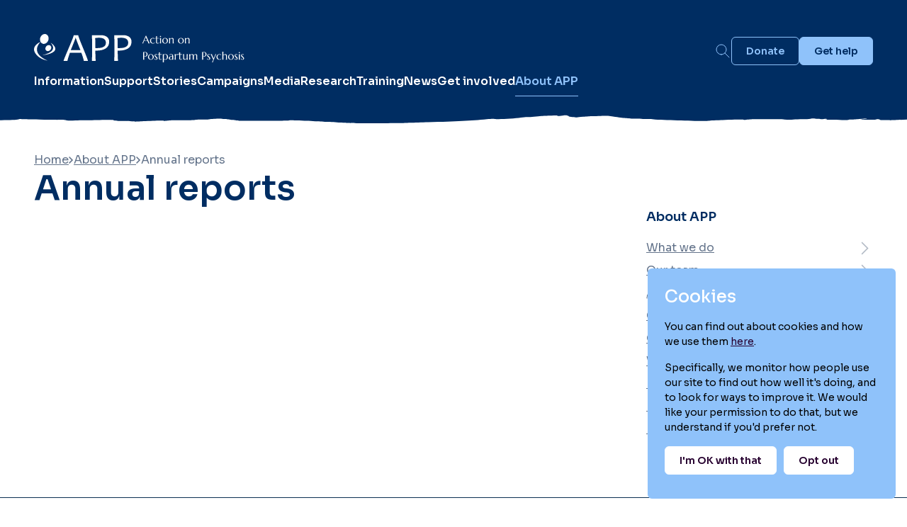

--- FILE ---
content_type: text/html; charset=UTF-8
request_url: https://www.app-network.org/about-us/annual-reports/
body_size: 35580
content:
<!DOCTYPE html>
<head>
	<meta charset="UTF-8">
	<meta name="viewport" content="initial-scale=1.0, width=device-width" />
	<title>Annual reports | Action on Postpartum Psychosis</title>
	<link rel="profile" href="http://gmpg.org/xfn/11">
	<link rel="pingback" href="https://www.app-network.org/xmlrpc.php">
	<!--[if lt IE 9]>
	<script src="https://www.app-network.org/wp-content/themes/twentythirteen/js/html5.js"></script>
	<![endif]-->
	<meta name='robots' content='max-image-preview:large' />
	<style>img:is([sizes="auto" i], [sizes^="auto," i]) { contain-intrinsic-size: 3000px 1500px }</style>
	<link rel='dns-prefetch' href='//www.app-network.org' />
<link rel="alternate" type="application/rss+xml" title="Action on Postpartum Psychosis &raquo; Feed" href="https://www.app-network.org/feed/" />
<link rel="alternate" type="application/rss+xml" title="Action on Postpartum Psychosis &raquo; Comments Feed" href="https://www.app-network.org/comments/feed/" />
<script>
window._wpemojiSettings = {"baseUrl":"https:\/\/s.w.org\/images\/core\/emoji\/16.0.1\/72x72\/","ext":".png","svgUrl":"https:\/\/s.w.org\/images\/core\/emoji\/16.0.1\/svg\/","svgExt":".svg","source":{"concatemoji":"https:\/\/www.app-network.org\/wp-includes\/js\/wp-emoji-release.min.js?ver=6.8.3"}};
/*! This file is auto-generated */
!function(s,n){var o,i,e;function c(e){try{var t={supportTests:e,timestamp:(new Date).valueOf()};sessionStorage.setItem(o,JSON.stringify(t))}catch(e){}}function p(e,t,n){e.clearRect(0,0,e.canvas.width,e.canvas.height),e.fillText(t,0,0);var t=new Uint32Array(e.getImageData(0,0,e.canvas.width,e.canvas.height).data),a=(e.clearRect(0,0,e.canvas.width,e.canvas.height),e.fillText(n,0,0),new Uint32Array(e.getImageData(0,0,e.canvas.width,e.canvas.height).data));return t.every(function(e,t){return e===a[t]})}function u(e,t){e.clearRect(0,0,e.canvas.width,e.canvas.height),e.fillText(t,0,0);for(var n=e.getImageData(16,16,1,1),a=0;a<n.data.length;a++)if(0!==n.data[a])return!1;return!0}function f(e,t,n,a){switch(t){case"flag":return n(e,"\ud83c\udff3\ufe0f\u200d\u26a7\ufe0f","\ud83c\udff3\ufe0f\u200b\u26a7\ufe0f")?!1:!n(e,"\ud83c\udde8\ud83c\uddf6","\ud83c\udde8\u200b\ud83c\uddf6")&&!n(e,"\ud83c\udff4\udb40\udc67\udb40\udc62\udb40\udc65\udb40\udc6e\udb40\udc67\udb40\udc7f","\ud83c\udff4\u200b\udb40\udc67\u200b\udb40\udc62\u200b\udb40\udc65\u200b\udb40\udc6e\u200b\udb40\udc67\u200b\udb40\udc7f");case"emoji":return!a(e,"\ud83e\udedf")}return!1}function g(e,t,n,a){var r="undefined"!=typeof WorkerGlobalScope&&self instanceof WorkerGlobalScope?new OffscreenCanvas(300,150):s.createElement("canvas"),o=r.getContext("2d",{willReadFrequently:!0}),i=(o.textBaseline="top",o.font="600 32px Arial",{});return e.forEach(function(e){i[e]=t(o,e,n,a)}),i}function t(e){var t=s.createElement("script");t.src=e,t.defer=!0,s.head.appendChild(t)}"undefined"!=typeof Promise&&(o="wpEmojiSettingsSupports",i=["flag","emoji"],n.supports={everything:!0,everythingExceptFlag:!0},e=new Promise(function(e){s.addEventListener("DOMContentLoaded",e,{once:!0})}),new Promise(function(t){var n=function(){try{var e=JSON.parse(sessionStorage.getItem(o));if("object"==typeof e&&"number"==typeof e.timestamp&&(new Date).valueOf()<e.timestamp+604800&&"object"==typeof e.supportTests)return e.supportTests}catch(e){}return null}();if(!n){if("undefined"!=typeof Worker&&"undefined"!=typeof OffscreenCanvas&&"undefined"!=typeof URL&&URL.createObjectURL&&"undefined"!=typeof Blob)try{var e="postMessage("+g.toString()+"("+[JSON.stringify(i),f.toString(),p.toString(),u.toString()].join(",")+"));",a=new Blob([e],{type:"text/javascript"}),r=new Worker(URL.createObjectURL(a),{name:"wpTestEmojiSupports"});return void(r.onmessage=function(e){c(n=e.data),r.terminate(),t(n)})}catch(e){}c(n=g(i,f,p,u))}t(n)}).then(function(e){for(var t in e)n.supports[t]=e[t],n.supports.everything=n.supports.everything&&n.supports[t],"flag"!==t&&(n.supports.everythingExceptFlag=n.supports.everythingExceptFlag&&n.supports[t]);n.supports.everythingExceptFlag=n.supports.everythingExceptFlag&&!n.supports.flag,n.DOMReady=!1,n.readyCallback=function(){n.DOMReady=!0}}).then(function(){return e}).then(function(){var e;n.supports.everything||(n.readyCallback(),(e=n.source||{}).concatemoji?t(e.concatemoji):e.wpemoji&&e.twemoji&&(t(e.twemoji),t(e.wpemoji)))}))}((window,document),window._wpemojiSettings);
</script>
<style id='wp-emoji-styles-inline-css'>

	img.wp-smiley, img.emoji {
		display: inline !important;
		border: none !important;
		box-shadow: none !important;
		height: 1em !important;
		width: 1em !important;
		margin: 0 0.07em !important;
		vertical-align: -0.1em !important;
		background: none !important;
		padding: 0 !important;
	}
</style>
<link rel='stylesheet' id='wp-block-library-css' href='https://www.app-network.org/wp-includes/css/dist/block-library/style.min.css?ver=6.8.3' media='all' />
<style id='wp-block-library-theme-inline-css'>
.wp-block-audio :where(figcaption){color:#555;font-size:13px;text-align:center}.is-dark-theme .wp-block-audio :where(figcaption){color:#ffffffa6}.wp-block-audio{margin:0 0 1em}.wp-block-code{border:1px solid #ccc;border-radius:4px;font-family:Menlo,Consolas,monaco,monospace;padding:.8em 1em}.wp-block-embed :where(figcaption){color:#555;font-size:13px;text-align:center}.is-dark-theme .wp-block-embed :where(figcaption){color:#ffffffa6}.wp-block-embed{margin:0 0 1em}.blocks-gallery-caption{color:#555;font-size:13px;text-align:center}.is-dark-theme .blocks-gallery-caption{color:#ffffffa6}:root :where(.wp-block-image figcaption){color:#555;font-size:13px;text-align:center}.is-dark-theme :root :where(.wp-block-image figcaption){color:#ffffffa6}.wp-block-image{margin:0 0 1em}.wp-block-pullquote{border-bottom:4px solid;border-top:4px solid;color:currentColor;margin-bottom:1.75em}.wp-block-pullquote cite,.wp-block-pullquote footer,.wp-block-pullquote__citation{color:currentColor;font-size:.8125em;font-style:normal;text-transform:uppercase}.wp-block-quote{border-left:.25em solid;margin:0 0 1.75em;padding-left:1em}.wp-block-quote cite,.wp-block-quote footer{color:currentColor;font-size:.8125em;font-style:normal;position:relative}.wp-block-quote:where(.has-text-align-right){border-left:none;border-right:.25em solid;padding-left:0;padding-right:1em}.wp-block-quote:where(.has-text-align-center){border:none;padding-left:0}.wp-block-quote.is-large,.wp-block-quote.is-style-large,.wp-block-quote:where(.is-style-plain){border:none}.wp-block-search .wp-block-search__label{font-weight:700}.wp-block-search__button{border:1px solid #ccc;padding:.375em .625em}:where(.wp-block-group.has-background){padding:1.25em 2.375em}.wp-block-separator.has-css-opacity{opacity:.4}.wp-block-separator{border:none;border-bottom:2px solid;margin-left:auto;margin-right:auto}.wp-block-separator.has-alpha-channel-opacity{opacity:1}.wp-block-separator:not(.is-style-wide):not(.is-style-dots){width:100px}.wp-block-separator.has-background:not(.is-style-dots){border-bottom:none;height:1px}.wp-block-separator.has-background:not(.is-style-wide):not(.is-style-dots){height:2px}.wp-block-table{margin:0 0 1em}.wp-block-table td,.wp-block-table th{word-break:normal}.wp-block-table :where(figcaption){color:#555;font-size:13px;text-align:center}.is-dark-theme .wp-block-table :where(figcaption){color:#ffffffa6}.wp-block-video :where(figcaption){color:#555;font-size:13px;text-align:center}.is-dark-theme .wp-block-video :where(figcaption){color:#ffffffa6}.wp-block-video{margin:0 0 1em}:root :where(.wp-block-template-part.has-background){margin-bottom:0;margin-top:0;padding:1.25em 2.375em}
</style>
<style id='classic-theme-styles-inline-css'>
/*! This file is auto-generated */
.wp-block-button__link{color:#fff;background-color:#32373c;border-radius:9999px;box-shadow:none;text-decoration:none;padding:calc(.667em + 2px) calc(1.333em + 2px);font-size:1.125em}.wp-block-file__button{background:#32373c;color:#fff;text-decoration:none}
</style>
<style id='global-styles-inline-css'>
:root{--wp--preset--aspect-ratio--square: 1;--wp--preset--aspect-ratio--4-3: 4/3;--wp--preset--aspect-ratio--3-4: 3/4;--wp--preset--aspect-ratio--3-2: 3/2;--wp--preset--aspect-ratio--2-3: 2/3;--wp--preset--aspect-ratio--16-9: 16/9;--wp--preset--aspect-ratio--9-16: 9/16;--wp--preset--color--black: #000000;--wp--preset--color--cyan-bluish-gray: #abb8c3;--wp--preset--color--white: #fff;--wp--preset--color--pale-pink: #f78da7;--wp--preset--color--vivid-red: #cf2e2e;--wp--preset--color--luminous-vivid-orange: #ff6900;--wp--preset--color--luminous-vivid-amber: #fcb900;--wp--preset--color--light-green-cyan: #7bdcb5;--wp--preset--color--vivid-green-cyan: #00d084;--wp--preset--color--pale-cyan-blue: #8ed1fc;--wp--preset--color--vivid-cyan-blue: #0693e3;--wp--preset--color--vivid-purple: #9b51e0;--wp--preset--color--dark-gray: #141412;--wp--preset--color--red: #bc360a;--wp--preset--color--medium-orange: #db572f;--wp--preset--color--light-orange: #ea9629;--wp--preset--color--yellow: #fbca3c;--wp--preset--color--dark-brown: #220e10;--wp--preset--color--medium-brown: #722d19;--wp--preset--color--light-brown: #eadaa6;--wp--preset--color--beige: #e8e5ce;--wp--preset--color--off-white: #f7f5e7;--wp--preset--gradient--vivid-cyan-blue-to-vivid-purple: linear-gradient(135deg,rgba(6,147,227,1) 0%,rgb(155,81,224) 100%);--wp--preset--gradient--light-green-cyan-to-vivid-green-cyan: linear-gradient(135deg,rgb(122,220,180) 0%,rgb(0,208,130) 100%);--wp--preset--gradient--luminous-vivid-amber-to-luminous-vivid-orange: linear-gradient(135deg,rgba(252,185,0,1) 0%,rgba(255,105,0,1) 100%);--wp--preset--gradient--luminous-vivid-orange-to-vivid-red: linear-gradient(135deg,rgba(255,105,0,1) 0%,rgb(207,46,46) 100%);--wp--preset--gradient--very-light-gray-to-cyan-bluish-gray: linear-gradient(135deg,rgb(238,238,238) 0%,rgb(169,184,195) 100%);--wp--preset--gradient--cool-to-warm-spectrum: linear-gradient(135deg,rgb(74,234,220) 0%,rgb(151,120,209) 20%,rgb(207,42,186) 40%,rgb(238,44,130) 60%,rgb(251,105,98) 80%,rgb(254,248,76) 100%);--wp--preset--gradient--blush-light-purple: linear-gradient(135deg,rgb(255,206,236) 0%,rgb(152,150,240) 100%);--wp--preset--gradient--blush-bordeaux: linear-gradient(135deg,rgb(254,205,165) 0%,rgb(254,45,45) 50%,rgb(107,0,62) 100%);--wp--preset--gradient--luminous-dusk: linear-gradient(135deg,rgb(255,203,112) 0%,rgb(199,81,192) 50%,rgb(65,88,208) 100%);--wp--preset--gradient--pale-ocean: linear-gradient(135deg,rgb(255,245,203) 0%,rgb(182,227,212) 50%,rgb(51,167,181) 100%);--wp--preset--gradient--electric-grass: linear-gradient(135deg,rgb(202,248,128) 0%,rgb(113,206,126) 100%);--wp--preset--gradient--midnight: linear-gradient(135deg,rgb(2,3,129) 0%,rgb(40,116,252) 100%);--wp--preset--gradient--autumn-brown: linear-gradient(135deg, rgba(226,45,15,1) 0%, rgba(158,25,13,1) 100%);--wp--preset--gradient--sunset-yellow: linear-gradient(135deg, rgba(233,139,41,1) 0%, rgba(238,179,95,1) 100%);--wp--preset--gradient--light-sky: linear-gradient(135deg,rgba(228,228,228,1.0) 0%,rgba(208,225,252,1.0) 100%);--wp--preset--gradient--dark-sky: linear-gradient(135deg,rgba(0,0,0,1.0) 0%,rgba(56,61,69,1.0) 100%);--wp--preset--font-size--small: 13px;--wp--preset--font-size--medium: 20px;--wp--preset--font-size--large: 36px;--wp--preset--font-size--x-large: 42px;--wp--preset--spacing--20: 0.44rem;--wp--preset--spacing--30: 0.67rem;--wp--preset--spacing--40: 1rem;--wp--preset--spacing--50: 1.5rem;--wp--preset--spacing--60: 2.25rem;--wp--preset--spacing--70: 3.38rem;--wp--preset--spacing--80: 5.06rem;--wp--preset--shadow--natural: 6px 6px 9px rgba(0, 0, 0, 0.2);--wp--preset--shadow--deep: 12px 12px 50px rgba(0, 0, 0, 0.4);--wp--preset--shadow--sharp: 6px 6px 0px rgba(0, 0, 0, 0.2);--wp--preset--shadow--outlined: 6px 6px 0px -3px rgba(255, 255, 255, 1), 6px 6px rgba(0, 0, 0, 1);--wp--preset--shadow--crisp: 6px 6px 0px rgba(0, 0, 0, 1);}:where(.is-layout-flex){gap: 0.5em;}:where(.is-layout-grid){gap: 0.5em;}body .is-layout-flex{display: flex;}.is-layout-flex{flex-wrap: wrap;align-items: center;}.is-layout-flex > :is(*, div){margin: 0;}body .is-layout-grid{display: grid;}.is-layout-grid > :is(*, div){margin: 0;}:where(.wp-block-columns.is-layout-flex){gap: 2em;}:where(.wp-block-columns.is-layout-grid){gap: 2em;}:where(.wp-block-post-template.is-layout-flex){gap: 1.25em;}:where(.wp-block-post-template.is-layout-grid){gap: 1.25em;}.has-black-color{color: var(--wp--preset--color--black) !important;}.has-cyan-bluish-gray-color{color: var(--wp--preset--color--cyan-bluish-gray) !important;}.has-white-color{color: var(--wp--preset--color--white) !important;}.has-pale-pink-color{color: var(--wp--preset--color--pale-pink) !important;}.has-vivid-red-color{color: var(--wp--preset--color--vivid-red) !important;}.has-luminous-vivid-orange-color{color: var(--wp--preset--color--luminous-vivid-orange) !important;}.has-luminous-vivid-amber-color{color: var(--wp--preset--color--luminous-vivid-amber) !important;}.has-light-green-cyan-color{color: var(--wp--preset--color--light-green-cyan) !important;}.has-vivid-green-cyan-color{color: var(--wp--preset--color--vivid-green-cyan) !important;}.has-pale-cyan-blue-color{color: var(--wp--preset--color--pale-cyan-blue) !important;}.has-vivid-cyan-blue-color{color: var(--wp--preset--color--vivid-cyan-blue) !important;}.has-vivid-purple-color{color: var(--wp--preset--color--vivid-purple) !important;}.has-black-background-color{background-color: var(--wp--preset--color--black) !important;}.has-cyan-bluish-gray-background-color{background-color: var(--wp--preset--color--cyan-bluish-gray) !important;}.has-white-background-color{background-color: var(--wp--preset--color--white) !important;}.has-pale-pink-background-color{background-color: var(--wp--preset--color--pale-pink) !important;}.has-vivid-red-background-color{background-color: var(--wp--preset--color--vivid-red) !important;}.has-luminous-vivid-orange-background-color{background-color: var(--wp--preset--color--luminous-vivid-orange) !important;}.has-luminous-vivid-amber-background-color{background-color: var(--wp--preset--color--luminous-vivid-amber) !important;}.has-light-green-cyan-background-color{background-color: var(--wp--preset--color--light-green-cyan) !important;}.has-vivid-green-cyan-background-color{background-color: var(--wp--preset--color--vivid-green-cyan) !important;}.has-pale-cyan-blue-background-color{background-color: var(--wp--preset--color--pale-cyan-blue) !important;}.has-vivid-cyan-blue-background-color{background-color: var(--wp--preset--color--vivid-cyan-blue) !important;}.has-vivid-purple-background-color{background-color: var(--wp--preset--color--vivid-purple) !important;}.has-black-border-color{border-color: var(--wp--preset--color--black) !important;}.has-cyan-bluish-gray-border-color{border-color: var(--wp--preset--color--cyan-bluish-gray) !important;}.has-white-border-color{border-color: var(--wp--preset--color--white) !important;}.has-pale-pink-border-color{border-color: var(--wp--preset--color--pale-pink) !important;}.has-vivid-red-border-color{border-color: var(--wp--preset--color--vivid-red) !important;}.has-luminous-vivid-orange-border-color{border-color: var(--wp--preset--color--luminous-vivid-orange) !important;}.has-luminous-vivid-amber-border-color{border-color: var(--wp--preset--color--luminous-vivid-amber) !important;}.has-light-green-cyan-border-color{border-color: var(--wp--preset--color--light-green-cyan) !important;}.has-vivid-green-cyan-border-color{border-color: var(--wp--preset--color--vivid-green-cyan) !important;}.has-pale-cyan-blue-border-color{border-color: var(--wp--preset--color--pale-cyan-blue) !important;}.has-vivid-cyan-blue-border-color{border-color: var(--wp--preset--color--vivid-cyan-blue) !important;}.has-vivid-purple-border-color{border-color: var(--wp--preset--color--vivid-purple) !important;}.has-vivid-cyan-blue-to-vivid-purple-gradient-background{background: var(--wp--preset--gradient--vivid-cyan-blue-to-vivid-purple) !important;}.has-light-green-cyan-to-vivid-green-cyan-gradient-background{background: var(--wp--preset--gradient--light-green-cyan-to-vivid-green-cyan) !important;}.has-luminous-vivid-amber-to-luminous-vivid-orange-gradient-background{background: var(--wp--preset--gradient--luminous-vivid-amber-to-luminous-vivid-orange) !important;}.has-luminous-vivid-orange-to-vivid-red-gradient-background{background: var(--wp--preset--gradient--luminous-vivid-orange-to-vivid-red) !important;}.has-very-light-gray-to-cyan-bluish-gray-gradient-background{background: var(--wp--preset--gradient--very-light-gray-to-cyan-bluish-gray) !important;}.has-cool-to-warm-spectrum-gradient-background{background: var(--wp--preset--gradient--cool-to-warm-spectrum) !important;}.has-blush-light-purple-gradient-background{background: var(--wp--preset--gradient--blush-light-purple) !important;}.has-blush-bordeaux-gradient-background{background: var(--wp--preset--gradient--blush-bordeaux) !important;}.has-luminous-dusk-gradient-background{background: var(--wp--preset--gradient--luminous-dusk) !important;}.has-pale-ocean-gradient-background{background: var(--wp--preset--gradient--pale-ocean) !important;}.has-electric-grass-gradient-background{background: var(--wp--preset--gradient--electric-grass) !important;}.has-midnight-gradient-background{background: var(--wp--preset--gradient--midnight) !important;}.has-small-font-size{font-size: var(--wp--preset--font-size--small) !important;}.has-medium-font-size{font-size: var(--wp--preset--font-size--medium) !important;}.has-large-font-size{font-size: var(--wp--preset--font-size--large) !important;}.has-x-large-font-size{font-size: var(--wp--preset--font-size--x-large) !important;}
:where(.wp-block-post-template.is-layout-flex){gap: 1.25em;}:where(.wp-block-post-template.is-layout-grid){gap: 1.25em;}
:where(.wp-block-columns.is-layout-flex){gap: 2em;}:where(.wp-block-columns.is-layout-grid){gap: 2em;}
:root :where(.wp-block-pullquote){font-size: 1.5em;line-height: 1.6;}
</style>
<link rel='stylesheet' id='twentythirteen-fonts-css' href='https://www.app-network.org/wp-content/themes/twentythirteen/fonts/source-sans-pro-plus-bitter.css?ver=20230328' media='all' />
<link rel='stylesheet' id='genericons-css' href='https://www.app-network.org/wp-content/themes/twentythirteen/genericons/genericons.css?ver=3.0.3' media='all' />
<link rel='stylesheet' id='twentythirteen-style-css' href='https://www.app-network.org/wp-content/themes/APP/style.css?ver=20250415' media='all' />
<link rel='stylesheet' id='twentythirteen-block-style-css' href='https://www.app-network.org/wp-content/themes/twentythirteen/css/blocks.css?ver=20240520' media='all' />
<link rel='stylesheet' id='wp-pagenavi-css' href='https://www.app-network.org/wp-content/plugins/wp-pagenavi/pagenavi-css.css?ver=2.70' media='all' />
<link rel='stylesheet' id='reset-style-css' href='https://www.app-network.org/wp-content/themes/APP/css/reset.css?ver=1743591402' media='all' />
<link rel='stylesheet' id='app-style-css' href='https://www.app-network.org/wp-content/themes/APP/css/app.css?ver=1743591402' media='all' />
<script src="https://www.app-network.org/wp-content/themes/APP/js/app.js?ver=20230715c" id="custom-js"></script>
<script src="https://www.app-network.org/wp-includes/js/jquery/jquery.min.js?ver=3.7.1" id="jquery-core-js"></script>
<script src="https://www.app-network.org/wp-includes/js/jquery/jquery-migrate.min.js?ver=3.4.1" id="jquery-migrate-js"></script>
<script src="https://www.app-network.org/wp-content/themes/twentythirteen/js/functions.js?ver=20230526" id="twentythirteen-script-js" defer data-wp-strategy="defer"></script>
<link rel="https://api.w.org/" href="https://www.app-network.org/wp-json/" /><link rel="alternate" title="JSON" type="application/json" href="https://www.app-network.org/wp-json/wp/v2/pages/13237" /><link rel="EditURI" type="application/rsd+xml" title="RSD" href="https://www.app-network.org/xmlrpc.php?rsd" />
<meta name="generator" content="WordPress 6.8.3" />
<link rel="canonical" href="https://www.app-network.org/about-us/annual-reports/" />
<link rel='shortlink' href='https://www.app-network.org/?p=13237' />
<link rel="alternate" title="oEmbed (JSON)" type="application/json+oembed" href="https://www.app-network.org/wp-json/oembed/1.0/embed?url=https%3A%2F%2Fwww.app-network.org%2Fabout-us%2Fannual-reports%2F" />
<link rel="alternate" title="oEmbed (XML)" type="text/xml+oembed" href="https://www.app-network.org/wp-json/oembed/1.0/embed?url=https%3A%2F%2Fwww.app-network.org%2Fabout-us%2Fannual-reports%2F&#038;format=xml" />
	<link rel="preconnect" href="https://fonts.googleapis.com">
	<link rel="preconnect" href="https://fonts.gstatic.com" crossorigin>
	<link href="https://fonts.googleapis.com/css2?family=Sora:wght@400;500;600;700&display=swap" rel="stylesheet">
	<link rel="apple-touch-icon-precomposed" sizes="144x144" href="/apple-touch-icon-144x144-precomposed.png">
	<link rel="apple-touch-icon-precomposed" sizes="120x120" href="/apple-touch-icon-120x120-precomposed.png">
	<link rel="apple-touch-icon-precomposed" sizes="114x114" href="/apple-touch-icon-114x114-precomposed.png">
	<link rel="apple-touch-icon-precomposed" sizes="72x72" href="/apple-touch-icon-72x72-precomposed.png">
	<link rel="apple-touch-icon-precomposed" href="/apple-touch-icon-precomposed.png">
<meta property="og:image" content="https://www.app-network.org/app-logo.png"/>
<meta property="og:image:width" content="200"/>
<meta property="og:image:height" content="200"/>
</head>

<body class="wp-singular page-template-default page page-id-13237 page-child parent-pageid-276 wp-embed-responsive wp-theme-twentythirteen wp-child-theme-APP ">
	<div id="page" class="hfeed site">
		<header id="masthead" class="site-header" role="banner">
			<div class="container">
				<div class="site-brand">
					<a href="https://www.app-network.org/" title="Action on Postpartum Psychosis" rel="home">
						<svg viewBox="0 0 312 42" fill="none" xmlns="http://www.w3.org/2000/svg">
							<path d="M68.7782 23.8652C64.1987 12.4266 61.909 6.34663 61.909 5.62626H61.5874C61.5874 6.22993 59.2205 12.3099 54.4848 23.8652H68.7782ZM79.9734 40H73.8052C73.8052 38.6943 72.5776 34.5926 70.1225 27.694H53.2572C50.8407 34.4952 49.6324 38.5969 49.6324 40H43.7289C43.7289 39.2787 46.2419 33.0481 51.2698 21.3071C56.2967 9.56715 58.8107 3.11232 58.8107 1.94264H65.5917C65.5917 3.09302 67.989 9.45505 72.7825 21.0297C77.5761 32.6043 79.9734 38.9286 79.9734 40Z" fill="white"/>
							<path d="M106.573 13.0794C106.573 8.0717 103.153 5.56786 96.3129 5.56786C94.637 5.56786 92.7561 5.71396 90.6713 6.00615C90.8073 9.18257 90.8762 14.1314 90.8762 20.8546C91.557 20.8941 92.395 20.9125 93.3892 20.9125C102.179 20.9125 106.573 18.302 106.573 13.0794ZM111.454 11.3841C111.454 15.8267 109.768 19.1501 106.398 21.3517C103.025 23.5541 98.4961 24.654 92.8048 24.654C92.0835 24.654 91.4605 24.6356 90.9341 24.5961C90.9341 28.8439 91.0903 33.9783 91.4017 39.9995H85.7904C86.0826 34.4662 86.2278 27.8019 86.2278 20.0065C86.2278 13.3036 86.0826 7.28242 85.7904 1.94305H89.9693C90.4177 1.94305 91.6985 1.91364 93.8137 1.85484C95.927 1.79695 97.7261 1.76755 99.2064 1.76755C102.947 1.76755 105.924 2.62023 108.137 4.32559C110.347 6.03096 111.454 8.38318 111.454 11.3841Z" fill="white"/>
							<path d="M139.66 13.0794C139.66 8.0717 136.24 5.56786 129.4 5.56786C127.724 5.56786 125.844 5.71396 123.759 6.00615C123.895 9.18257 123.963 14.1314 123.963 20.8546C124.645 20.8941 125.484 20.9125 126.477 20.9125C135.265 20.9125 139.66 18.302 139.66 13.0794ZM144.54 11.3841C144.54 15.8267 142.855 19.1501 139.484 21.3517C136.114 23.5541 131.582 24.654 125.893 24.654C125.172 24.654 124.548 24.6356 124.022 24.5961C124.022 28.8439 124.178 33.9783 124.49 39.9995H118.877C119.17 34.4662 119.316 27.8019 119.316 20.0065C119.316 13.3036 119.17 7.28242 118.877 1.94305H123.057C123.505 1.94305 124.787 1.91364 126.901 1.85484C129.015 1.79695 130.813 1.76755 132.294 1.76755C136.036 1.76755 139.012 2.62023 141.223 4.32559C143.435 6.03096 144.54 8.38318 144.54 11.3841Z" fill="white"/>
							<path d="M21.1189 9.46081C19.7094 13.326 15.9388 15.502 12.6965 14.3205C9.45419 13.1382 7.96806 9.04715 9.37685 5.18057C10.7863 1.31605 14.5555 -0.85998 17.7992 0.32161C21.0415 1.50389 22.5283 5.59561 21.1189 9.46081Z" fill="white"/>
							<path d="M24.2194 23.6319C22.4349 25.6 19.6463 25.9799 17.9896 24.4792C16.3336 22.9779 16.4372 20.1665 18.2196 18.1976C20.0034 16.2288 22.7933 15.849 24.4501 17.351C26.1054 18.8503 26.0032 21.6637 24.2194 23.6319Z" fill="white"/>
							<path d="M11.894 31.3493C11.894 31.3493 37.8103 27.0297 24.6119 12.8707C24.6119 12.8707 36.1923 20.1743 29.4114 26.0691C23.893 30.8694 11.894 31.3493 11.894 31.3493Z" fill="white"/>
							<path d="M9.67424 11.7279C9.67424 11.7279 -7.464 27.3634 19.897 39.3899C19.897 39.3899 6.66812 37.5861 1.25601 27.3634C-4.1561 17.14 9.67424 11.7279 9.67424 11.7279Z" fill="white"/>
							<path d="M169.408 14V13.9688C169.418 13.9427 169.426 13.9037 169.431 13.8516C169.436 13.7995 169.439 13.7526 169.439 13.7109C169.439 13.5495 169.415 13.3724 169.369 13.1797C169.327 12.9818 169.244 12.737 169.119 12.4453L168.173 10.3203C167.882 10.3099 167.494 10.3047 167.009 10.3047C166.525 10.3047 166.001 10.3047 165.439 10.3047C165.027 10.3047 164.629 10.3047 164.244 10.3047C163.863 10.3047 163.52 10.3099 163.212 10.3203L162.314 12.3828C162.236 12.5755 162.152 12.7865 162.064 13.0156C161.975 13.2448 161.931 13.4766 161.931 13.7109C161.931 13.7787 161.936 13.8359 161.947 13.8828C161.957 13.9245 161.968 13.9531 161.978 13.9688V14H160.384V13.9688C160.478 13.8698 160.595 13.6953 160.736 13.4453C160.876 13.1901 161.03 12.8724 161.197 12.4922L165.673 2.56251H166.298L170.54 12.1094C170.639 12.3333 170.741 12.5521 170.845 12.7656C170.955 12.974 171.056 13.1615 171.15 13.3281C171.244 13.4948 171.327 13.6354 171.4 13.75C171.473 13.8646 171.522 13.9375 171.548 13.9688V14H169.408ZM164.345 9.63282C164.647 9.63282 164.957 9.63282 165.275 9.63282C165.593 9.62761 165.902 9.62501 166.205 9.62501C166.512 9.6198 166.806 9.6172 167.087 9.6172C167.369 9.61199 167.624 9.60678 167.853 9.60157L165.658 4.64063L163.501 9.63282H164.345Z" fill="white"/>
							<path d="M179.095 12.3359L178.517 13.7266C178.376 13.7891 178.215 13.8464 178.033 13.8984C177.85 13.9505 177.66 13.9948 177.462 14.0313C177.27 14.0677 177.074 14.0938 176.876 14.1094C176.678 14.1302 176.491 14.1406 176.314 14.1406C175.684 14.1406 175.1 14.0495 174.564 13.8672C174.033 13.6797 173.572 13.4089 173.181 13.0547C172.796 12.7005 172.494 12.2656 172.275 11.75C172.056 11.2344 171.947 10.6458 171.947 9.98438C171.947 9.39584 172.059 8.85157 172.283 8.35157C172.512 7.84636 172.827 7.40886 173.228 7.03907C173.634 6.66928 174.111 6.38022 174.658 6.17188C175.205 5.96355 175.798 5.85938 176.439 5.85938C176.731 5.85938 177.043 5.88542 177.376 5.93751C177.71 5.98438 178.007 6.04688 178.267 6.12501L178.822 7.45313L178.728 7.50782C178.598 7.34636 178.442 7.20053 178.259 7.07032C178.082 6.9349 177.884 6.82032 177.665 6.72657C177.452 6.63282 177.225 6.5599 176.986 6.50782C176.746 6.45574 176.501 6.4297 176.251 6.4297C175.845 6.4297 175.475 6.50261 175.142 6.64845C174.809 6.78907 174.522 6.9948 174.283 7.26563C174.043 7.53647 173.856 7.8698 173.72 8.26563C173.59 8.65626 173.525 9.10157 173.525 9.60157C173.525 10.1641 173.587 10.6875 173.712 11.1719C173.843 11.6563 174.033 12.0781 174.283 12.4375C174.538 12.7917 174.856 13.0703 175.236 13.2734C175.621 13.4714 176.072 13.5703 176.587 13.5703C176.827 13.5703 177.064 13.5417 177.298 13.4844C177.538 13.4219 177.762 13.3359 177.97 13.2266C178.184 13.112 178.379 12.9766 178.556 12.8203C178.733 12.6641 178.882 12.487 179.001 12.2891L179.095 12.3359Z" fill="white"/>
							<path d="M183.509 13.5391C183.665 13.5391 183.819 13.5104 183.97 13.4531C184.126 13.3958 184.275 13.3177 184.415 13.2188C184.561 13.1198 184.699 13.0078 184.83 12.8828C184.965 12.7526 185.09 12.6172 185.205 12.4766L185.283 12.5156L184.775 13.7734C184.712 13.8047 184.634 13.8438 184.54 13.8906C184.452 13.9323 184.343 13.9714 184.212 14.0078C184.087 14.0495 183.939 14.0833 183.767 14.1094C183.595 14.1406 183.392 14.1563 183.158 14.1563C182.46 14.1563 181.915 13.9688 181.525 13.5938C181.139 13.2135 180.947 12.6224 180.947 11.8203V6.60938L179.634 6.65626V5.96876C179.796 5.97917 179.988 5.98699 180.212 5.9922C180.436 5.9974 180.681 6.00001 180.947 6.00001C180.942 5.63022 180.931 5.3047 180.915 5.02345C180.905 4.73699 180.889 4.48959 180.869 4.28126C180.853 4.06772 180.832 3.88803 180.806 3.74219C180.78 3.59636 180.754 3.47397 180.728 3.37501V3.34376H182.533V3.37501C182.501 3.47397 182.473 3.59636 182.447 3.74219C182.421 3.88803 182.397 4.06511 182.376 4.27345C182.361 4.48178 182.345 4.72917 182.33 5.01563C182.319 5.29688 182.311 5.62501 182.306 6.00001C182.634 5.9948 182.955 5.98959 183.267 5.98438C183.585 5.97397 183.871 5.96355 184.126 5.95313C184.387 5.93751 184.606 5.92449 184.783 5.91407C184.965 5.89845 185.085 5.88542 185.142 5.87501L185.001 6.67188C184.736 6.66667 184.457 6.65886 184.165 6.64845C183.915 6.63803 183.629 6.63022 183.306 6.62501C182.983 6.6198 182.65 6.61459 182.306 6.60938V11.9844C182.306 12.3073 182.34 12.5703 182.408 12.7734C182.481 12.9714 182.572 13.1276 182.681 13.2422C182.796 13.3568 182.923 13.4349 183.064 13.4766C183.21 13.5182 183.358 13.5391 183.509 13.5391Z" fill="white"/>
							<path d="M186.869 9.0547C186.869 8.61199 186.861 8.22657 186.845 7.89845C186.835 7.56511 186.819 7.27865 186.798 7.03907C186.783 6.79949 186.759 6.59897 186.728 6.43751C186.702 6.27605 186.673 6.14063 186.642 6.03126V6.00001H188.447V6.03126C188.415 6.14063 188.387 6.27605 188.361 6.43751C188.335 6.59897 188.311 6.79949 188.29 7.03907C188.27 7.27865 188.254 7.56511 188.244 7.89845C188.233 8.22657 188.228 8.61199 188.228 9.0547V10.9453C188.228 11.388 188.233 11.776 188.244 12.1094C188.254 12.4375 188.27 12.7214 188.29 12.9609C188.311 13.2005 188.335 13.401 188.361 13.5625C188.387 13.724 188.415 13.8594 188.447 13.9688V14H186.642V13.9688C186.673 13.8594 186.702 13.724 186.728 13.5625C186.759 13.401 186.783 13.2005 186.798 12.9609C186.819 12.7214 186.835 12.4375 186.845 12.1094C186.861 11.776 186.869 11.388 186.869 10.9453V9.0547ZM186.705 3.63282C186.705 3.51824 186.725 3.41147 186.767 3.31251C186.814 3.20834 186.874 3.1198 186.947 3.04688C187.02 2.96876 187.106 2.90886 187.205 2.86719C187.309 2.82032 187.421 2.79688 187.54 2.79688C187.66 2.79688 187.77 2.82032 187.869 2.86719C187.973 2.90886 188.061 2.96876 188.134 3.04688C188.212 3.1198 188.272 3.20834 188.314 3.31251C188.361 3.41147 188.384 3.51824 188.384 3.63282C188.384 3.8724 188.303 4.07292 188.142 4.23438C187.981 4.39584 187.78 4.47657 187.54 4.47657C187.421 4.47657 187.309 4.45574 187.205 4.41407C187.106 4.3672 187.02 4.3073 186.947 4.23438C186.874 4.15626 186.814 4.06772 186.767 3.96876C186.725 3.86459 186.705 3.75261 186.705 3.63282Z" fill="white"/>
							<path d="M190.025 9.98438C190.025 9.39584 190.134 8.85157 190.353 8.35157C190.572 7.84636 190.871 7.40886 191.251 7.03907C191.637 6.66928 192.09 6.38022 192.611 6.17188C193.132 5.96355 193.692 5.85938 194.29 5.85938C194.879 5.85938 195.431 5.95834 195.947 6.15626C196.468 6.34897 196.921 6.62501 197.306 6.98438C197.692 7.34376 197.994 7.78126 198.212 8.29688C198.436 8.81251 198.548 9.39063 198.548 10.0313C198.548 10.5677 198.455 11.0833 198.267 11.5781C198.08 12.0729 197.803 12.5104 197.439 12.8906C197.074 13.2708 196.626 13.5755 196.095 13.8047C195.569 14.0287 194.962 14.1406 194.275 14.1406C193.692 14.1406 193.142 14.0443 192.626 13.8516C192.111 13.6589 191.66 13.3828 191.275 13.0234C190.889 12.6641 190.585 12.2292 190.361 11.7188C190.137 11.2031 190.025 10.625 190.025 9.98438ZM194.455 13.5703C194.824 13.5703 195.163 13.4974 195.47 13.3516C195.783 13.2057 196.051 12.9948 196.275 12.7188C196.499 12.4427 196.673 12.1068 196.798 11.7109C196.923 11.3151 196.986 10.8672 196.986 10.3672C196.986 9.8047 196.926 9.28386 196.806 8.8047C196.686 8.32032 196.507 7.90365 196.267 7.5547C196.033 7.20053 195.736 6.92449 195.376 6.72657C195.017 6.52865 194.598 6.4297 194.119 6.4297C193.749 6.4297 193.41 6.50261 193.103 6.64845C192.796 6.78907 192.527 6.9948 192.298 7.26563C192.074 7.53647 191.9 7.8698 191.775 8.26563C191.65 8.65626 191.587 9.10157 191.587 9.60157C191.587 10.1641 191.647 10.6875 191.767 11.1719C191.892 11.6563 192.074 12.0781 192.314 12.4375C192.553 12.7917 192.85 13.0703 193.205 13.2734C193.564 13.4714 193.981 13.5703 194.455 13.5703Z" fill="white"/>
							<path d="M205.681 8.73438C205.681 8.04688 205.543 7.54167 205.267 7.21876C204.991 6.89584 204.621 6.73438 204.158 6.73438C203.991 6.73438 203.803 6.77084 203.595 6.84376C203.387 6.91147 203.173 7.00522 202.955 7.12501C202.736 7.23959 202.517 7.37501 202.298 7.53126C202.08 7.68751 201.874 7.85417 201.681 8.03126L201.665 9.0547V10.9453C201.665 11.388 201.671 11.776 201.681 12.1094C201.692 12.4375 201.707 12.7214 201.728 12.9609C201.749 13.2005 201.772 13.401 201.798 13.5625C201.824 13.724 201.853 13.8594 201.884 13.9688V14H200.08V13.9688C200.111 13.8594 200.139 13.724 200.165 13.5625C200.197 13.401 200.22 13.2005 200.236 12.9609C200.257 12.7214 200.272 12.4375 200.283 12.1094C200.298 11.776 200.306 11.388 200.306 10.9453V9.0547C200.306 8.61199 200.298 8.22657 200.283 7.89845C200.272 7.56511 200.257 7.27865 200.236 7.03907C200.22 6.79949 200.197 6.59897 200.165 6.43751C200.139 6.27605 200.111 6.14063 200.08 6.03126V6.00001H201.884V6.03126C201.843 6.16147 201.809 6.32813 201.783 6.53126C201.762 6.72917 201.738 6.98959 201.712 7.31251C201.926 7.13542 202.155 6.95834 202.4 6.78126C202.65 6.60417 202.908 6.44792 203.173 6.31251C203.439 6.17188 203.71 6.0599 203.986 5.97657C204.262 5.88803 204.533 5.84376 204.798 5.84376C205.205 5.84376 205.548 5.91407 205.83 6.0547C206.116 6.19532 206.348 6.38022 206.525 6.60938C206.707 6.83855 206.837 7.10157 206.915 7.39845C206.999 7.69011 207.04 7.98699 207.04 8.28907V10.9453C207.04 11.388 207.046 11.776 207.056 12.1094C207.067 12.4375 207.082 12.7214 207.103 12.9609C207.124 13.2005 207.147 13.401 207.173 13.5625C207.199 13.724 207.228 13.8594 207.259 13.9688V14H205.455V13.9688C205.486 13.8594 205.514 13.724 205.54 13.5625C205.572 13.401 205.595 13.2005 205.611 12.9609C205.632 12.7214 205.647 12.4375 205.658 12.1094C205.673 11.776 205.681 11.388 205.681 10.9453V8.73438Z" fill="white"/>
							<path d="M213.54 9.98438C213.54 9.39584 213.65 8.85157 213.869 8.35157C214.087 7.84636 214.387 7.40886 214.767 7.03907C215.152 6.66928 215.606 6.38022 216.126 6.17188C216.647 5.96355 217.207 5.85938 217.806 5.85938C218.395 5.85938 218.947 5.95834 219.462 6.15626C219.983 6.34897 220.436 6.62501 220.822 6.98438C221.207 7.34376 221.509 7.78126 221.728 8.29688C221.952 8.81251 222.064 9.39063 222.064 10.0313C222.064 10.5677 221.97 11.0833 221.783 11.5781C221.595 12.0729 221.319 12.5104 220.955 12.8906C220.59 13.2708 220.142 13.5755 219.611 13.8047C219.085 14.0287 218.478 14.1406 217.79 14.1406C217.207 14.1406 216.658 14.0443 216.142 13.8516C215.626 13.6589 215.176 13.3828 214.79 13.0234C214.405 12.6641 214.1 12.2292 213.876 11.7188C213.652 11.2031 213.54 10.625 213.54 9.98438ZM217.97 13.5703C218.34 13.5703 218.678 13.4974 218.986 13.3516C219.298 13.2057 219.567 12.9948 219.79 12.7188C220.014 12.4427 220.189 12.1068 220.314 11.7109C220.439 11.3151 220.501 10.8672 220.501 10.3672C220.501 9.8047 220.442 9.28386 220.322 8.8047C220.202 8.32032 220.022 7.90365 219.783 7.5547C219.548 7.20053 219.251 6.92449 218.892 6.72657C218.533 6.52865 218.113 6.4297 217.634 6.4297C217.264 6.4297 216.926 6.50261 216.619 6.64845C216.311 6.78907 216.043 6.9948 215.814 7.26563C215.59 7.53647 215.415 7.8698 215.29 8.26563C215.165 8.65626 215.103 9.10157 215.103 9.60157C215.103 10.1641 215.163 10.6875 215.283 11.1719C215.408 11.6563 215.59 12.0781 215.83 12.4375C216.069 12.7917 216.366 13.0703 216.72 13.2734C217.08 13.4714 217.496 13.5703 217.97 13.5703Z" fill="white"/>
							<path d="M229.197 8.73438C229.197 8.04688 229.059 7.54167 228.783 7.21876C228.507 6.89584 228.137 6.73438 227.673 6.73438C227.507 6.73438 227.319 6.77084 227.111 6.84376C226.902 6.91147 226.689 7.00522 226.47 7.12501C226.251 7.23959 226.033 7.37501 225.814 7.53126C225.595 7.68751 225.389 7.85417 225.197 8.03126L225.181 9.0547V10.9453C225.181 11.388 225.186 11.776 225.197 12.1094C225.207 12.4375 225.223 12.7214 225.244 12.9609C225.264 13.2005 225.288 13.401 225.314 13.5625C225.34 13.724 225.369 13.8594 225.4 13.9688V14H223.595V13.9688C223.626 13.8594 223.655 13.724 223.681 13.5625C223.712 13.401 223.736 13.2005 223.751 12.9609C223.772 12.7214 223.788 12.4375 223.798 12.1094C223.814 11.776 223.822 11.388 223.822 10.9453V9.0547C223.822 8.61199 223.814 8.22657 223.798 7.89845C223.788 7.56511 223.772 7.27865 223.751 7.03907C223.736 6.79949 223.712 6.59897 223.681 6.43751C223.655 6.27605 223.626 6.14063 223.595 6.03126V6.00001H225.4V6.03126C225.358 6.16147 225.324 6.32813 225.298 6.53126C225.277 6.72917 225.254 6.98959 225.228 7.31251C225.442 7.13542 225.671 6.95834 225.915 6.78126C226.165 6.60417 226.423 6.44792 226.689 6.31251C226.955 6.17188 227.225 6.0599 227.501 5.97657C227.777 5.88803 228.048 5.84376 228.314 5.84376C228.72 5.84376 229.064 5.91407 229.345 6.0547C229.632 6.19532 229.863 6.38022 230.04 6.60938C230.223 6.83855 230.353 7.10157 230.431 7.39845C230.514 7.69011 230.556 7.98699 230.556 8.28907V10.9453C230.556 11.388 230.561 11.776 230.572 12.1094C230.582 12.4375 230.598 12.7214 230.619 12.9609C230.639 13.2005 230.663 13.401 230.689 13.5625C230.715 13.724 230.744 13.8594 230.775 13.9688V14H228.97V13.9688C229.001 13.8594 229.03 13.724 229.056 13.5625C229.087 13.401 229.111 13.2005 229.126 12.9609C229.147 12.7214 229.163 12.4375 229.173 12.1094C229.189 11.776 229.197 11.388 229.197 10.9453V8.73438Z" fill="white"/>
							<path d="M163.306 33.0391C163.817 33.1328 164.283 33.1432 164.705 33.0703C165.132 32.9922 165.496 32.8307 165.798 32.5859C166.106 32.3359 166.343 32 166.509 31.5781C166.681 31.1563 166.767 30.6406 166.767 30.0313C166.767 29.6094 166.723 29.2266 166.634 28.8828C166.546 28.5339 166.413 28.2396 166.236 28C166.064 27.7552 165.845 27.5677 165.58 27.4375C165.314 27.3021 165.004 27.2344 164.65 27.2344C164.426 27.2344 164.231 27.2448 164.064 27.2656C163.897 27.2813 163.757 27.2995 163.642 27.3203C163.507 27.3464 163.395 27.375 163.306 27.4063V33.0391ZM161.658 26.7969C161.762 26.8073 161.871 26.8177 161.986 26.8281C162.085 26.8385 162.194 26.8464 162.314 26.8516C162.439 26.8516 162.567 26.8516 162.697 26.8516C162.9 26.8516 163.173 26.8281 163.517 26.7813C163.866 26.7292 164.309 26.7031 164.845 26.7031C165.345 26.7031 165.806 26.776 166.228 26.9219C166.655 27.0677 167.025 27.2813 167.337 27.5625C167.65 27.8438 167.892 28.1875 168.064 28.5938C168.241 28.9948 168.33 29.4531 168.33 29.9688C168.33 30.6615 168.192 31.2604 167.915 31.7656C167.639 32.2708 167.27 32.6797 166.806 32.9922C166.343 33.3047 165.809 33.5182 165.205 33.6328C164.6 33.7422 163.968 33.7474 163.306 33.6484V34.9453C163.306 35.388 163.311 35.7761 163.322 36.1094C163.337 36.4375 163.353 36.7214 163.369 36.9609C163.389 37.2005 163.413 37.4011 163.439 37.5625C163.47 37.724 163.501 37.8594 163.533 37.9688V38H161.658V37.9688C161.689 37.8594 161.718 37.724 161.744 37.5625C161.775 37.4011 161.801 37.2005 161.822 36.9609C161.843 36.7214 161.858 36.4375 161.869 36.1094C161.879 35.7761 161.884 35.388 161.884 34.9453V29.8594C161.884 29.4167 161.879 29.0313 161.869 28.7031C161.858 28.3698 161.843 28.0833 161.822 27.8438C161.801 27.599 161.775 27.3958 161.744 27.2344C161.718 27.0729 161.689 26.9375 161.658 26.8281V26.7969Z" fill="white"/>
							<path d="M168.962 33.9844C168.962 33.3958 169.072 32.8516 169.29 32.3516C169.509 31.8464 169.809 31.4089 170.189 31.0391C170.574 30.6693 171.027 30.3802 171.548 30.1719C172.069 29.9635 172.629 29.8594 173.228 29.8594C173.817 29.8594 174.369 29.9583 174.884 30.1563C175.405 30.349 175.858 30.625 176.244 30.9844C176.629 31.3438 176.931 31.7813 177.15 32.2969C177.374 32.8125 177.486 33.3906 177.486 34.0313C177.486 34.5677 177.392 35.0833 177.205 35.5781C177.017 36.0729 176.741 36.5104 176.376 36.8906C176.012 37.2708 175.564 37.5755 175.033 37.8047C174.507 38.0287 173.9 38.1406 173.212 38.1406C172.629 38.1406 172.08 38.0443 171.564 37.8516C171.048 37.6589 170.598 37.3828 170.212 37.0234C169.827 36.6641 169.522 36.2292 169.298 35.7188C169.074 35.2031 168.962 34.625 168.962 33.9844ZM173.392 37.5703C173.762 37.5703 174.1 37.4974 174.408 37.3516C174.72 37.2057 174.988 36.9948 175.212 36.7188C175.436 36.4427 175.611 36.1068 175.736 35.7109C175.861 35.3151 175.923 34.8672 175.923 34.3672C175.923 33.8047 175.863 33.2839 175.744 32.8047C175.624 32.3203 175.444 31.9037 175.205 31.5547C174.97 31.2005 174.673 30.9245 174.314 30.7266C173.955 30.5287 173.535 30.4297 173.056 30.4297C172.686 30.4297 172.348 30.5026 172.04 30.6484C171.733 30.7891 171.465 30.9948 171.236 31.2656C171.012 31.5365 170.837 31.8698 170.712 32.2656C170.587 32.6563 170.525 33.1016 170.525 33.6016C170.525 34.1641 170.585 34.6875 170.705 35.1719C170.83 35.6563 171.012 36.0781 171.251 36.4375C171.491 36.7917 171.788 37.0703 172.142 37.2734C172.501 37.4714 172.918 37.5703 173.392 37.5703Z" fill="white"/>
							<path d="M182.775 31.5703L182.665 31.5859C182.629 31.4662 182.569 31.3385 182.486 31.2031C182.408 31.0677 182.303 30.9427 182.173 30.8281C182.048 30.7135 181.895 30.6198 181.712 30.5469C181.535 30.4688 181.33 30.4297 181.095 30.4297C180.934 30.4297 180.78 30.4531 180.634 30.5C180.494 30.5469 180.369 30.6172 180.259 30.7109C180.155 30.7995 180.072 30.9115 180.009 31.0469C179.947 31.1823 179.915 31.3412 179.915 31.5234C179.915 31.7787 179.994 32.0234 180.15 32.2578C180.311 32.487 180.512 32.7162 180.751 32.9453C180.991 33.1693 181.249 33.3958 181.525 33.625C181.806 33.8542 182.067 34.0938 182.306 34.3438C182.546 34.5938 182.744 34.862 182.9 35.1484C183.061 35.4297 183.142 35.7344 183.142 36.0625C183.142 36.3281 183.095 36.5886 183.001 36.8438C182.908 37.0938 182.762 37.3177 182.564 37.5156C182.371 37.7136 182.121 37.875 181.814 38C181.512 38.1198 181.15 38.1797 180.728 38.1797C180.478 38.1797 180.244 38.1563 180.025 38.1094C179.811 38.0625 179.613 38.0052 179.431 37.9375C179.254 37.8646 179.093 37.7865 178.947 37.7031C178.806 37.6146 178.681 37.5313 178.572 37.4531L178.65 35.9688H178.775C178.827 36.2136 178.905 36.4375 179.009 36.6406C179.113 36.8438 179.241 37.0182 179.392 37.1641C179.548 37.3047 179.725 37.4167 179.923 37.5C180.121 37.5781 180.337 37.6172 180.572 37.6172C180.957 37.6172 181.262 37.5104 181.486 37.2969C181.715 37.0833 181.83 36.8047 181.83 36.4609C181.83 36.1849 181.751 35.9323 181.595 35.7031C181.444 35.4688 181.251 35.2448 181.017 35.0313C180.783 34.8177 180.53 34.6042 180.259 34.3906C179.994 34.1771 179.744 33.9505 179.509 33.7109C179.275 33.4662 179.08 33.2005 178.923 32.9141C178.772 32.6224 178.697 32.2917 178.697 31.9219C178.697 31.6198 178.751 31.3438 178.861 31.0938C178.975 30.8385 179.132 30.6224 179.33 30.4453C179.533 30.263 179.772 30.1224 180.048 30.0234C180.324 29.9245 180.626 29.875 180.955 29.875C181.387 29.875 181.746 29.9219 182.033 30.0156C182.324 30.1042 182.546 30.1901 182.697 30.2734L182.775 31.5703Z" fill="white"/>
							<path d="M187.744 37.5391C187.9 37.5391 188.053 37.5104 188.205 37.4531C188.361 37.3958 188.509 37.3177 188.65 37.2188C188.796 37.1198 188.934 37.0078 189.064 36.8828C189.199 36.7526 189.324 36.6172 189.439 36.4766L189.517 36.5156L189.009 37.7734C188.947 37.8047 188.869 37.8438 188.775 37.8906C188.686 37.9323 188.577 37.9714 188.447 38.0078C188.322 38.0495 188.173 38.0833 188.001 38.1094C187.83 38.1406 187.626 38.1563 187.392 38.1563C186.694 38.1563 186.15 37.9688 185.759 37.5938C185.374 37.2136 185.181 36.6224 185.181 35.8203V30.6094L183.869 30.6563V29.9688C184.03 29.9792 184.223 29.987 184.447 29.9922C184.671 29.9974 184.915 30 185.181 30C185.176 29.6302 185.165 29.3047 185.15 29.0234C185.139 28.737 185.124 28.4896 185.103 28.2813C185.087 28.0677 185.067 27.888 185.04 27.7422C185.014 27.5964 184.988 27.474 184.962 27.375V27.3438H186.767V27.375C186.736 27.474 186.707 27.5964 186.681 27.7422C186.655 27.888 186.632 28.0651 186.611 28.2734C186.595 28.4818 186.58 28.7292 186.564 29.0156C186.553 29.2969 186.546 29.625 186.54 30C186.869 29.9948 187.189 29.9896 187.501 29.9844C187.819 29.974 188.106 29.9635 188.361 29.9531C188.621 29.9375 188.84 29.9245 189.017 29.9141C189.199 29.8984 189.319 29.8854 189.376 29.875L189.236 30.6719C188.97 30.6667 188.692 30.6589 188.4 30.6484C188.15 30.638 187.863 30.6302 187.54 30.625C187.218 30.6198 186.884 30.6146 186.54 30.6094V35.9844C186.54 36.3073 186.574 36.5703 186.642 36.7734C186.715 36.9714 186.806 37.1276 186.915 37.2422C187.03 37.3568 187.158 37.4349 187.298 37.4766C187.444 37.5182 187.593 37.5391 187.744 37.5391Z" fill="white"/>
							<path d="M191.056 32.8984C191.056 32.4557 191.048 32.0703 191.033 31.7422C191.022 31.4089 191.007 31.1224 190.986 30.8828C190.97 30.6432 190.947 30.4427 190.915 30.2813C190.889 30.1198 190.861 29.9844 190.83 29.875V29.8438H192.634V29.875C192.608 29.9531 192.585 30.0417 192.564 30.1406C192.543 30.2396 192.525 30.3516 192.509 30.4766C192.817 30.2995 193.155 30.151 193.525 30.0313C193.9 29.9063 194.314 29.8438 194.767 29.8438C195.345 29.8438 195.871 29.9427 196.345 30.1406C196.824 30.3333 197.233 30.612 197.572 30.9766C197.915 31.3412 198.181 31.7813 198.369 32.2969C198.556 32.8125 198.65 33.3906 198.65 34.0313C198.65 34.5677 198.556 35.0833 198.369 35.5781C198.186 36.0729 197.915 36.5104 197.556 36.8906C197.202 37.2708 196.764 37.5755 196.244 37.8047C195.723 38.0287 195.124 38.1406 194.447 38.1406C194.04 38.1406 193.671 38.1094 193.337 38.0469C193.004 37.9844 192.697 37.9037 192.415 37.8047V38.9453C192.415 39.388 192.421 39.7734 192.431 40.1016C192.442 40.4349 192.457 40.7214 192.478 40.9609C192.499 41.2005 192.522 41.4011 192.548 41.5625C192.574 41.724 192.603 41.8594 192.634 41.9688V42H190.83V41.9688C190.861 41.8594 190.889 41.724 190.915 41.5625C190.947 41.4011 190.97 41.2005 190.986 40.9609C191.007 40.7214 191.022 40.4349 191.033 40.1016C191.048 39.7734 191.056 39.388 191.056 38.9453V32.8984ZM194.494 30.4297C194.317 30.4297 194.134 30.4531 193.947 30.5C193.764 30.5417 193.582 30.6042 193.4 30.6875C193.223 30.7656 193.051 30.8672 192.884 30.9922C192.723 31.112 192.577 31.25 192.447 31.4063C192.436 31.6042 192.428 31.8281 192.423 32.0781C192.418 32.3281 192.415 32.6016 192.415 32.8984V36.9922C192.52 37.0703 192.637 37.1432 192.767 37.2109C192.897 37.2787 193.043 37.3412 193.205 37.3984C193.371 37.4505 193.556 37.4922 193.759 37.5234C193.968 37.5547 194.197 37.5703 194.447 37.5703C194.853 37.5703 195.22 37.4974 195.548 37.3516C195.876 37.2057 196.152 36.9948 196.376 36.7188C196.606 36.4427 196.78 36.1068 196.9 35.7109C197.025 35.3151 197.087 34.8672 197.087 34.3672C197.087 33.8047 197.04 33.2839 196.947 32.8047C196.853 32.3203 196.702 31.9037 196.494 31.5547C196.29 31.2005 196.025 30.9245 195.697 30.7266C195.369 30.5287 194.968 30.4297 194.494 30.4297Z" fill="white"/>
							<path d="M199.775 35.6953C199.775 35.2839 199.858 34.9271 200.025 34.625C200.197 34.3229 200.423 34.0651 200.705 33.8516C200.986 33.638 201.306 33.4662 201.665 33.3359C202.025 33.2005 202.397 33.0964 202.783 33.0234C203.168 32.9453 203.548 32.8932 203.923 32.8672C204.298 32.8359 204.642 32.8177 204.955 32.8125V32.4141C204.955 32.0703 204.91 31.7734 204.822 31.5234C204.733 31.2734 204.608 31.0677 204.447 30.9063C204.285 30.7396 204.09 30.6172 203.861 30.5391C203.637 30.4557 203.389 30.4141 203.119 30.4141C202.931 30.4141 202.746 30.4297 202.564 30.4609C202.382 30.4922 202.192 30.5443 201.994 30.6172C201.801 30.6901 201.595 30.7891 201.376 30.9141C201.163 31.0391 200.931 31.1979 200.681 31.3906L200.603 31.3438L201.134 30.2422C201.306 30.1641 201.475 30.1016 201.642 30.0547C201.809 30.0026 201.978 29.9609 202.15 29.9297C202.322 29.8984 202.496 29.8776 202.673 29.8672C202.856 29.8516 203.046 29.8438 203.244 29.8438C203.79 29.8438 204.257 29.9115 204.642 30.0469C205.033 30.1771 205.35 30.3594 205.595 30.5938C205.845 30.8229 206.027 31.0938 206.142 31.4063C206.257 31.7135 206.314 32.0443 206.314 32.3984V34.9453C206.314 35.388 206.319 35.7761 206.33 36.1094C206.345 36.4375 206.361 36.7214 206.376 36.9609C206.397 37.2005 206.421 37.4011 206.447 37.5625C206.478 37.724 206.509 37.8594 206.54 37.9688V38H204.814V37.9688C204.84 37.8854 204.858 37.7917 204.869 37.6875C204.884 37.5833 204.897 37.4583 204.908 37.3125C204.798 37.4063 204.668 37.5026 204.517 37.6016C204.371 37.7005 204.202 37.7917 204.009 37.875C203.822 37.9531 203.611 38.0156 203.376 38.0625C203.147 38.1146 202.895 38.1406 202.619 38.1406C201.712 38.1406 201.012 37.9297 200.517 37.5078C200.022 37.0807 199.775 36.4766 199.775 35.6953ZM204.955 33.4219C204.481 33.4271 204.025 33.4557 203.587 33.5078C203.15 33.5547 202.762 33.6563 202.423 33.8125C202.09 33.9688 201.822 34.1927 201.619 34.4844C201.421 34.7708 201.322 35.1537 201.322 35.6328C201.322 36.2474 201.475 36.7162 201.783 37.0391C202.09 37.362 202.514 37.5234 203.056 37.5234C203.306 37.5234 203.533 37.4896 203.736 37.4219C203.944 37.349 204.126 37.2604 204.283 37.1563C204.444 37.0469 204.58 36.9297 204.689 36.8047C204.798 36.6745 204.882 36.5495 204.939 36.4297C204.949 36.2318 204.955 36.013 204.955 35.7734C204.955 35.5287 204.955 35.2526 204.955 34.9453V33.4219Z" fill="white"/>
							<path d="M208.681 33.0547C208.681 32.612 208.673 32.2266 208.658 31.8984C208.647 31.5651 208.632 31.2787 208.611 31.0391C208.595 30.7995 208.572 30.599 208.54 30.4375C208.514 30.276 208.486 30.1406 208.455 30.0313V30H210.259V30.0313C210.218 30.151 210.181 30.2969 210.15 30.4688C210.124 30.6406 210.103 30.862 210.087 31.1328C210.28 30.9714 210.481 30.8125 210.689 30.6563C210.897 30.5 211.111 30.362 211.33 30.2422C211.548 30.1224 211.77 30.026 211.994 29.9531C212.223 29.8802 212.452 29.8438 212.681 29.8438C212.822 29.8438 212.944 29.8516 213.048 29.8672C213.152 29.8776 213.246 29.8958 213.33 29.9219C213.413 29.9427 213.488 29.9688 213.556 30C213.624 30.026 213.689 30.0521 213.751 30.0781L213.369 31.5703L213.236 31.5391C213.173 31.3099 213.056 31.1276 212.884 30.9922C212.712 30.8516 212.478 30.7813 212.181 30.7813C212.02 30.7813 211.85 30.8099 211.673 30.8672C211.496 30.9245 211.317 31.0052 211.134 31.1094C210.952 31.2083 210.77 31.3255 210.587 31.4609C210.405 31.5912 210.228 31.7292 210.056 31.875C210.046 32.0261 210.04 32.1901 210.04 32.3672C210.04 32.5443 210.04 32.7318 210.04 32.9297V34.9453C210.04 35.388 210.046 35.7761 210.056 36.1094C210.067 36.4375 210.082 36.7214 210.103 36.9609C210.124 37.2005 210.147 37.4011 210.173 37.5625C210.199 37.724 210.228 37.8594 210.259 37.9688V38H208.455V37.9688C208.486 37.8594 208.514 37.724 208.54 37.5625C208.572 37.4011 208.595 37.2005 208.611 36.9609C208.632 36.7214 208.647 36.4375 208.658 36.1094C208.673 35.7761 208.681 35.388 208.681 34.9453V33.0547Z" fill="white"/>
							<path d="M217.79 37.5391C217.947 37.5391 218.1 37.5104 218.251 37.4531C218.408 37.3958 218.556 37.3177 218.697 37.2188C218.843 37.1198 218.981 37.0078 219.111 36.8828C219.246 36.7526 219.371 36.6172 219.486 36.4766L219.564 36.5156L219.056 37.7734C218.994 37.8047 218.915 37.8438 218.822 37.8906C218.733 37.9323 218.624 37.9714 218.494 38.0078C218.369 38.0495 218.22 38.0833 218.048 38.1094C217.876 38.1406 217.673 38.1563 217.439 38.1563C216.741 38.1563 216.197 37.9688 215.806 37.5938C215.421 37.2136 215.228 36.6224 215.228 35.8203V30.6094L213.915 30.6563V29.9688C214.077 29.9792 214.27 29.987 214.494 29.9922C214.718 29.9974 214.962 30 215.228 30C215.223 29.6302 215.212 29.3047 215.197 29.0234C215.186 28.737 215.171 28.4896 215.15 28.2813C215.134 28.0677 215.113 27.888 215.087 27.7422C215.061 27.5964 215.035 27.474 215.009 27.375V27.3438H216.814V27.375C216.783 27.474 216.754 27.5964 216.728 27.7422C216.702 27.888 216.678 28.0651 216.658 28.2734C216.642 28.4818 216.626 28.7292 216.611 29.0156C216.6 29.2969 216.593 29.625 216.587 30C216.915 29.9948 217.236 29.9896 217.548 29.9844C217.866 29.974 218.152 29.9635 218.408 29.9531C218.668 29.9375 218.887 29.9245 219.064 29.9141C219.246 29.8984 219.366 29.8854 219.423 29.875L219.283 30.6719C219.017 30.6667 218.738 30.6589 218.447 30.6484C218.197 30.638 217.91 30.6302 217.587 30.625C217.264 30.6198 216.931 30.6146 216.587 30.6094V35.9844C216.587 36.3073 216.621 36.5703 216.689 36.7734C216.762 36.9714 216.853 37.1276 216.962 37.2422C217.077 37.3568 217.205 37.4349 217.345 37.4766C217.491 37.5182 217.639 37.5391 217.79 37.5391Z" fill="white"/>
							<path d="M222.415 35.2656C222.415 35.9531 222.551 36.4583 222.822 36.7813C223.098 37.1042 223.468 37.2656 223.931 37.2656C224.098 37.2656 224.285 37.2318 224.494 37.1641C224.702 37.0912 224.915 36.9974 225.134 36.8828C225.358 36.763 225.58 36.625 225.798 36.4688C226.022 36.3125 226.228 36.1458 226.415 35.9688C226.426 35.8177 226.431 35.6589 226.431 35.4922C226.431 35.3203 226.431 35.138 226.431 34.9453V33.0547C226.431 32.612 226.423 32.2266 226.408 31.8984C226.397 31.5651 226.382 31.2787 226.361 31.0391C226.345 30.7995 226.322 30.599 226.29 30.4375C226.264 30.276 226.236 30.1406 226.205 30.0313V30H228.009V30.0313C227.978 30.1406 227.949 30.276 227.923 30.4375C227.897 30.599 227.874 30.7995 227.853 31.0391C227.832 31.2787 227.817 31.5651 227.806 31.8984C227.796 32.2266 227.79 32.612 227.79 33.0547V34.9453C227.79 35.388 227.796 35.7761 227.806 36.1094C227.817 36.4375 227.832 36.7214 227.853 36.9609C227.874 37.2005 227.897 37.4011 227.923 37.5625C227.949 37.724 227.978 37.8594 228.009 37.9688V38H226.205V37.9688C226.236 37.8386 226.267 37.6719 226.298 37.4688C226.335 37.2656 226.361 37 226.376 36.6719C226.163 36.8542 225.931 37.0339 225.681 37.2109C225.436 37.388 225.178 37.5469 224.908 37.6875C224.642 37.8281 224.371 37.9401 224.095 38.0234C223.824 38.112 223.556 38.1563 223.29 38.1563C222.884 38.1563 222.538 38.0859 222.251 37.9453C221.97 37.8047 221.738 37.6198 221.556 37.3906C221.379 37.1615 221.249 36.9011 221.165 36.6094C221.087 36.3177 221.048 36.0182 221.048 35.7109V33.0547C221.048 32.612 221.043 32.2266 221.033 31.8984C221.022 31.5651 221.007 31.2787 220.986 31.0391C220.965 30.7995 220.942 30.599 220.915 30.4375C220.889 30.276 220.861 30.1406 220.83 30.0313V30H222.634V30.0313C222.603 30.1406 222.574 30.276 222.548 30.4375C222.522 30.599 222.499 30.7995 222.478 31.0391C222.457 31.2787 222.442 31.5651 222.431 31.8984C222.421 32.2266 222.415 32.612 222.415 33.0547V35.2656Z" fill="white"/>
							<path d="M235.408 32.7344C235.408 32.3906 235.371 32.0938 235.298 31.8438C235.231 31.5938 235.129 31.388 234.994 31.2266C234.863 31.0599 234.705 30.9375 234.517 30.8594C234.33 30.776 234.121 30.7344 233.892 30.7344C233.736 30.7344 233.561 30.7656 233.369 30.8281C233.176 30.8906 232.975 30.9766 232.767 31.0859C232.564 31.1901 232.358 31.3125 232.15 31.4531C231.947 31.5938 231.754 31.7448 231.572 31.9063C231.561 32.0729 231.556 32.2526 231.556 32.4453C231.556 32.6328 231.556 32.8359 231.556 33.0547V34.9453C231.556 35.388 231.561 35.7761 231.572 36.1094C231.582 36.4375 231.598 36.7214 231.619 36.9609C231.639 37.2005 231.663 37.4011 231.689 37.5625C231.715 37.724 231.744 37.8594 231.775 37.9688V38H229.97V37.9688C230.001 37.8594 230.03 37.724 230.056 37.5625C230.087 37.4011 230.111 37.2005 230.126 36.9609C230.147 36.7214 230.163 36.4375 230.173 36.1094C230.189 35.7761 230.197 35.388 230.197 34.9453V33.0547C230.197 32.612 230.189 32.2266 230.173 31.8984C230.163 31.5651 230.147 31.2787 230.126 31.0391C230.111 30.7995 230.087 30.599 230.056 30.4375C230.03 30.276 230.001 30.1406 229.97 30.0313V30H231.775V30.0313C231.733 30.151 231.699 30.3047 231.673 30.4922C231.652 30.6745 231.629 30.9063 231.603 31.1875C231.811 31.0208 232.035 30.8568 232.275 30.6953C232.514 30.5339 232.759 30.3906 233.009 30.2656C233.264 30.1406 233.52 30.0391 233.775 29.9609C234.03 29.8828 234.283 29.8438 234.533 29.8438C234.83 29.8438 235.093 29.8828 235.322 29.9609C235.551 30.0391 235.751 30.1458 235.923 30.2813C236.095 30.4167 236.238 30.5755 236.353 30.7578C236.473 30.9401 236.564 31.1354 236.626 31.3438C236.84 31.1615 237.072 30.9818 237.322 30.8047C237.577 30.6224 237.837 30.4609 238.103 30.3203C238.374 30.1797 238.647 30.0651 238.923 29.9766C239.205 29.888 239.478 29.8438 239.744 29.8438C240.15 29.8438 240.494 29.9141 240.775 30.0547C241.061 30.1953 241.293 30.3802 241.47 30.6094C241.652 30.8385 241.783 31.1016 241.861 31.3984C241.944 31.6901 241.986 31.987 241.986 32.2891V34.9453C241.986 35.388 241.991 35.7761 242.001 36.1094C242.012 36.4375 242.027 36.7214 242.048 36.9609C242.069 37.2005 242.093 37.4011 242.119 37.5625C242.15 37.724 242.181 37.8594 242.212 37.9688V38H240.4V37.9688C240.431 37.8594 240.46 37.724 240.486 37.5625C240.517 37.4011 240.543 37.2005 240.564 36.9609C240.585 36.7214 240.6 36.4375 240.611 36.1094C240.621 35.7761 240.626 35.388 240.626 34.9453V32.7344C240.626 32.0469 240.488 31.5417 240.212 31.2188C239.936 30.8958 239.567 30.7344 239.103 30.7344C238.942 30.7344 238.762 30.7656 238.564 30.8281C238.371 30.8906 238.171 30.9766 237.962 31.0859C237.754 31.1953 237.546 31.3229 237.337 31.4688C237.129 31.6094 236.934 31.7604 236.751 31.9219C236.762 31.9844 236.767 32.0469 236.767 32.1094C236.767 32.1719 236.767 32.2318 236.767 32.2891V34.9453C236.767 35.388 236.772 35.7761 236.783 36.1094C236.798 36.4375 236.814 36.7214 236.83 36.9609C236.85 37.2005 236.874 37.4011 236.9 37.5625C236.931 37.724 236.962 37.8594 236.994 37.9688V38H235.189V37.9688C235.22 37.8594 235.249 37.724 235.275 37.5625C235.301 37.4011 235.324 37.2005 235.345 36.9609C235.366 36.7214 235.382 36.4375 235.392 36.1094C235.402 35.7761 235.408 35.388 235.408 34.9453V32.7344Z" fill="white"/>
							<path d="M250.697 33.0391C251.207 33.1328 251.673 33.1432 252.095 33.0703C252.522 32.9922 252.887 32.8307 253.189 32.5859C253.496 32.3359 253.733 32 253.9 31.5781C254.072 31.1563 254.158 30.6406 254.158 30.0313C254.158 29.6094 254.113 29.2266 254.025 28.8828C253.936 28.5339 253.803 28.2396 253.626 28C253.455 27.7552 253.236 27.5677 252.97 27.4375C252.705 27.3021 252.395 27.2344 252.04 27.2344C251.817 27.2344 251.621 27.2448 251.455 27.2656C251.288 27.2813 251.147 27.2995 251.033 27.3203C250.897 27.3464 250.785 27.375 250.697 27.4063V33.0391ZM249.048 26.7969C249.152 26.8073 249.262 26.8177 249.376 26.8281C249.475 26.8385 249.585 26.8464 249.705 26.8516C249.83 26.8516 249.957 26.8516 250.087 26.8516C250.29 26.8516 250.564 26.8281 250.908 26.7813C251.257 26.7292 251.699 26.7031 252.236 26.7031C252.736 26.7031 253.197 26.776 253.619 26.9219C254.046 27.0677 254.415 27.2813 254.728 27.5625C255.04 27.8438 255.283 28.1875 255.455 28.5938C255.632 28.9948 255.72 29.4531 255.72 29.9688C255.72 30.6615 255.582 31.2604 255.306 31.7656C255.03 32.2708 254.66 32.6797 254.197 32.9922C253.733 33.3047 253.199 33.5182 252.595 33.6328C251.991 33.7422 251.358 33.7474 250.697 33.6484V34.9453C250.697 35.388 250.702 35.7761 250.712 36.1094C250.728 36.4375 250.744 36.7214 250.759 36.9609C250.78 37.2005 250.803 37.4011 250.83 37.5625C250.861 37.724 250.892 37.8594 250.923 37.9688V38H249.048V37.9688C249.08 37.8594 249.108 37.724 249.134 37.5625C249.165 37.4011 249.192 37.2005 249.212 36.9609C249.233 36.7214 249.249 36.4375 249.259 36.1094C249.27 35.7761 249.275 35.388 249.275 34.9453V29.8594C249.275 29.4167 249.27 29.0313 249.259 28.7031C249.249 28.3698 249.233 28.0833 249.212 27.8438C249.192 27.599 249.165 27.3958 249.134 27.2344C249.108 27.0729 249.08 26.9375 249.048 26.8281V26.7969Z" fill="white"/>
							<path d="M260.869 31.5703L260.759 31.5859C260.723 31.4662 260.663 31.3385 260.58 31.2031C260.501 31.0677 260.397 30.9427 260.267 30.8281C260.142 30.7135 259.988 30.6198 259.806 30.5469C259.629 30.4688 259.423 30.4297 259.189 30.4297C259.027 30.4297 258.874 30.4531 258.728 30.5C258.587 30.5469 258.462 30.6172 258.353 30.7109C258.249 30.7995 258.165 30.9115 258.103 31.0469C258.04 31.1823 258.009 31.3412 258.009 31.5234C258.009 31.7787 258.087 32.0234 258.244 32.2578C258.405 32.487 258.606 32.7162 258.845 32.9453C259.085 33.1693 259.343 33.3958 259.619 33.625C259.9 33.8542 260.16 34.0938 260.4 34.3438C260.639 34.5938 260.837 34.862 260.994 35.1484C261.155 35.4297 261.236 35.7344 261.236 36.0625C261.236 36.3281 261.189 36.5886 261.095 36.8438C261.001 37.0938 260.856 37.3177 260.658 37.5156C260.465 37.7136 260.215 37.875 259.908 38C259.606 38.1198 259.244 38.1797 258.822 38.1797C258.572 38.1797 258.337 38.1563 258.119 38.1094C257.905 38.0625 257.707 38.0052 257.525 37.9375C257.348 37.8646 257.186 37.7865 257.04 37.7031C256.9 37.6146 256.775 37.5313 256.665 37.4531L256.744 35.9688H256.869C256.921 36.2136 256.999 36.4375 257.103 36.6406C257.207 36.8438 257.335 37.0182 257.486 37.1641C257.642 37.3047 257.819 37.4167 258.017 37.5C258.215 37.5781 258.431 37.6172 258.665 37.6172C259.051 37.6172 259.356 37.5104 259.58 37.2969C259.809 37.0833 259.923 36.8047 259.923 36.4609C259.923 36.1849 259.845 35.9323 259.689 35.7031C259.538 35.4688 259.345 35.2448 259.111 35.0313C258.876 34.8177 258.624 34.6042 258.353 34.3906C258.087 34.1771 257.837 33.9505 257.603 33.7109C257.369 33.4662 257.173 33.2005 257.017 32.9141C256.866 32.6224 256.79 32.2917 256.79 31.9219C256.79 31.6198 256.845 31.3438 256.955 31.0938C257.069 30.8385 257.225 30.6224 257.423 30.4453C257.626 30.263 257.866 30.1224 258.142 30.0234C258.418 29.9245 258.72 29.875 259.048 29.875C259.481 29.875 259.84 29.9219 260.126 30.0156C260.418 30.1042 260.639 30.1901 260.79 30.2734L260.869 31.5703Z" fill="white"/>
							<path d="M265.673 37.9063L262.923 31.8906C262.824 31.6615 262.718 31.4427 262.603 31.2344C262.488 31.0208 262.379 30.8307 262.275 30.6641C262.176 30.4974 262.087 30.3594 262.009 30.25C261.931 30.1354 261.879 30.0625 261.853 30.0313V30H263.9V30.0313C263.889 30.0573 263.882 30.0964 263.876 30.1484C263.871 30.2005 263.869 30.2474 263.869 30.2891C263.869 30.4505 263.892 30.6302 263.939 30.8281C263.991 31.0208 264.085 31.263 264.22 31.5547L266.376 36.2422L268.345 31.6172C268.428 31.4245 268.512 31.2135 268.595 30.9844C268.684 30.7552 268.728 30.5234 268.728 30.2891C268.728 30.2214 268.723 30.1667 268.712 30.125C268.702 30.0781 268.691 30.0469 268.681 30.0313V30H270.087V30.0313C269.994 30.1302 269.874 30.3073 269.728 30.5625C269.587 30.8125 269.436 31.1276 269.275 31.5078L265.548 40.3828C265.465 40.5755 265.379 40.7865 265.29 41.0156C265.207 41.2448 265.165 41.4766 265.165 41.7109C265.165 41.7787 265.171 41.8333 265.181 41.875C265.191 41.9219 265.202 41.9531 265.212 41.9688V42H263.751V41.9688C263.85 41.8698 263.97 41.6953 264.111 41.4453C264.257 41.2005 264.41 40.8906 264.572 40.5156L265.673 37.9063Z" fill="white"/>
							<path d="M277.673 36.3359L277.095 37.7266C276.955 37.7891 276.793 37.8464 276.611 37.8984C276.428 37.9505 276.238 37.9948 276.04 38.0313C275.848 38.0677 275.652 38.0938 275.455 38.1094C275.257 38.1302 275.069 38.1406 274.892 38.1406C274.262 38.1406 273.678 38.0495 273.142 37.8672C272.611 37.6797 272.15 37.4089 271.759 37.0547C271.374 36.7005 271.072 36.2656 270.853 35.75C270.634 35.2344 270.525 34.6458 270.525 33.9844C270.525 33.3958 270.637 32.8516 270.861 32.3516C271.09 31.8464 271.405 31.4089 271.806 31.0391C272.212 30.6693 272.689 30.3802 273.236 30.1719C273.783 29.9635 274.376 29.8594 275.017 29.8594C275.309 29.8594 275.621 29.8854 275.955 29.9375C276.288 29.9844 276.585 30.0469 276.845 30.125L277.4 31.4531L277.306 31.5078C277.176 31.3464 277.02 31.2005 276.837 31.0703C276.66 30.9349 276.462 30.8203 276.244 30.7266C276.03 30.6328 275.803 30.5599 275.564 30.5078C275.324 30.4557 275.08 30.4297 274.83 30.4297C274.423 30.4297 274.053 30.5026 273.72 30.6484C273.387 30.7891 273.1 30.9948 272.861 31.2656C272.621 31.5365 272.434 31.8698 272.298 32.2656C272.168 32.6563 272.103 33.1016 272.103 33.6016C272.103 34.1641 272.165 34.6875 272.29 35.1719C272.421 35.6563 272.611 36.0781 272.861 36.4375C273.116 36.7917 273.434 37.0703 273.814 37.2734C274.199 37.4714 274.65 37.5703 275.165 37.5703C275.405 37.5703 275.642 37.5417 275.876 37.4844C276.116 37.4219 276.34 37.3359 276.548 37.2266C276.762 37.112 276.957 36.9766 277.134 36.8203C277.311 36.6641 277.46 36.487 277.58 36.2891L277.673 36.3359Z" fill="white"/>
							<path d="M284.634 32.7344C284.634 32.0469 284.496 31.5417 284.22 31.2188C283.944 30.8958 283.574 30.7344 283.111 30.7344C282.939 30.7344 282.746 30.7708 282.533 30.8438C282.324 30.9115 282.108 31.0052 281.884 31.125C281.665 31.2448 281.447 31.3854 281.228 31.5469C281.009 31.7031 280.806 31.8698 280.619 32.0469V34.9453C280.619 35.388 280.624 35.7761 280.634 36.1094C280.645 36.4375 280.66 36.7214 280.681 36.9609C280.702 37.2005 280.725 37.4011 280.751 37.5625C280.777 37.724 280.806 37.8594 280.837 37.9688V38H279.033V37.9688C279.064 37.8594 279.093 37.724 279.119 37.5625C279.15 37.4011 279.173 37.2005 279.189 36.9609C279.21 36.7214 279.225 36.4375 279.236 36.1094C279.251 35.7761 279.259 35.388 279.259 34.9453V29.375C279.259 28.9323 279.251 28.5469 279.236 28.2188C279.225 27.8854 279.21 27.599 279.189 27.3594C279.173 27.1198 279.15 26.9193 279.119 26.7578C279.093 26.5964 279.064 26.4609 279.033 26.3516V26.3203H280.837V26.3516C280.806 26.4609 280.777 26.5964 280.751 26.7578C280.725 26.9193 280.702 27.1198 280.681 27.3594C280.66 27.599 280.645 27.8854 280.634 28.2188C280.624 28.5469 280.619 28.9323 280.619 29.375V31.375C280.827 31.1875 281.056 31.0026 281.306 30.8203C281.561 30.638 281.824 30.474 282.095 30.3281C282.366 30.1823 282.642 30.0651 282.923 29.9766C283.205 29.888 283.481 29.8438 283.751 29.8438C284.158 29.8438 284.501 29.9141 284.783 30.0547C285.069 30.1953 285.301 30.3802 285.478 30.6094C285.66 30.8385 285.79 31.1016 285.869 31.3984C285.952 31.6901 285.994 31.987 285.994 32.2891V34.9453C285.994 35.388 285.999 35.7761 286.009 36.1094C286.02 36.4375 286.035 36.7214 286.056 36.9609C286.077 37.2005 286.1 37.4011 286.126 37.5625C286.152 37.724 286.181 37.8594 286.212 37.9688V38H284.408V37.9688C284.439 37.8594 284.468 37.724 284.494 37.5625C284.525 37.4011 284.548 37.2005 284.564 36.9609C284.585 36.7214 284.6 36.4375 284.611 36.1094C284.626 35.7761 284.634 35.388 284.634 34.9453V32.7344Z" fill="white"/>
							<path d="M287.697 33.9844C287.697 33.3958 287.806 32.8516 288.025 32.3516C288.244 31.8464 288.543 31.4089 288.923 31.0391C289.309 30.6693 289.762 30.3802 290.283 30.1719C290.803 29.9635 291.363 29.8594 291.962 29.8594C292.551 29.8594 293.103 29.9583 293.619 30.1563C294.139 30.349 294.593 30.625 294.978 30.9844C295.363 31.3438 295.665 31.7813 295.884 32.2969C296.108 32.8125 296.22 33.3906 296.22 34.0313C296.22 34.5677 296.126 35.0833 295.939 35.5781C295.751 36.0729 295.475 36.5104 295.111 36.8906C294.746 37.2708 294.298 37.5755 293.767 37.8047C293.241 38.0287 292.634 38.1406 291.947 38.1406C291.363 38.1406 290.814 38.0443 290.298 37.8516C289.783 37.6589 289.332 37.3828 288.947 37.0234C288.561 36.6641 288.257 36.2292 288.033 35.7188C287.809 35.2031 287.697 34.625 287.697 33.9844ZM292.126 37.5703C292.496 37.5703 292.835 37.4974 293.142 37.3516C293.455 37.2057 293.723 36.9948 293.947 36.7188C294.171 36.4427 294.345 36.1068 294.47 35.7109C294.595 35.3151 294.658 34.8672 294.658 34.3672C294.658 33.8047 294.598 33.2839 294.478 32.8047C294.358 32.3203 294.178 31.9037 293.939 31.5547C293.705 31.2005 293.408 30.9245 293.048 30.7266C292.689 30.5287 292.27 30.4297 291.79 30.4297C291.421 30.4297 291.082 30.5026 290.775 30.6484C290.468 30.7891 290.199 30.9948 289.97 31.2656C289.746 31.5365 289.572 31.8698 289.447 32.2656C289.322 32.6563 289.259 33.1016 289.259 33.6016C289.259 34.1641 289.319 34.6875 289.439 35.1719C289.564 35.6563 289.746 36.0781 289.986 36.4375C290.225 36.7917 290.522 37.0703 290.876 37.2734C291.236 37.4714 291.652 37.5703 292.126 37.5703Z" fill="white"/>
							<path d="M301.509 31.5703L301.4 31.5859C301.363 31.4662 301.303 31.3385 301.22 31.2031C301.142 31.0677 301.038 30.9427 300.908 30.8281C300.783 30.7135 300.629 30.6198 300.447 30.5469C300.27 30.4688 300.064 30.4297 299.83 30.4297C299.668 30.4297 299.514 30.4531 299.369 30.5C299.228 30.5469 299.103 30.6172 298.994 30.7109C298.889 30.7995 298.806 30.9115 298.744 31.0469C298.681 31.1823 298.65 31.3412 298.65 31.5234C298.65 31.7787 298.728 32.0234 298.884 32.2578C299.046 32.487 299.246 32.7162 299.486 32.9453C299.725 33.1693 299.983 33.3958 300.259 33.625C300.54 33.8542 300.801 34.0938 301.04 34.3438C301.28 34.5938 301.478 34.862 301.634 35.1484C301.796 35.4297 301.876 35.7344 301.876 36.0625C301.876 36.3281 301.83 36.5886 301.736 36.8438C301.642 37.0938 301.496 37.3177 301.298 37.5156C301.106 37.7136 300.856 37.875 300.548 38C300.246 38.1198 299.884 38.1797 299.462 38.1797C299.212 38.1797 298.978 38.1563 298.759 38.1094C298.546 38.0625 298.348 38.0052 298.165 37.9375C297.988 37.8646 297.827 37.7865 297.681 37.7031C297.54 37.6146 297.415 37.5313 297.306 37.4531L297.384 35.9688H297.509C297.561 36.2136 297.639 36.4375 297.744 36.6406C297.848 36.8438 297.975 37.0182 298.126 37.1641C298.283 37.3047 298.46 37.4167 298.658 37.5C298.856 37.5781 299.072 37.6172 299.306 37.6172C299.691 37.6172 299.996 37.5104 300.22 37.2969C300.449 37.0833 300.564 36.8047 300.564 36.4609C300.564 36.1849 300.486 35.9323 300.33 35.7031C300.178 35.4688 299.986 35.2448 299.751 35.0313C299.517 34.8177 299.264 34.6042 298.994 34.3906C298.728 34.1771 298.478 33.9505 298.244 33.7109C298.009 33.4662 297.814 33.2005 297.658 32.9141C297.507 32.6224 297.431 32.2917 297.431 31.9219C297.431 31.6198 297.486 31.3438 297.595 31.0938C297.71 30.8385 297.866 30.6224 298.064 30.4453C298.267 30.263 298.507 30.1224 298.783 30.0234C299.059 29.9245 299.361 29.875 299.689 29.875C300.121 29.875 300.481 29.9219 300.767 30.0156C301.059 30.1042 301.28 30.1901 301.431 30.2734L301.509 31.5703Z" fill="white"/>
							<path d="M303.697 33.0547C303.697 32.612 303.689 32.2266 303.673 31.8984C303.663 31.5651 303.647 31.2787 303.626 31.0391C303.611 30.7995 303.587 30.599 303.556 30.4375C303.53 30.276 303.501 30.1406 303.47 30.0313V30H305.275V30.0313C305.244 30.1406 305.215 30.276 305.189 30.4375C305.163 30.599 305.139 30.7995 305.119 31.0391C305.098 31.2787 305.082 31.5651 305.072 31.8984C305.061 32.2266 305.056 32.612 305.056 33.0547V34.9453C305.056 35.388 305.061 35.7761 305.072 36.1094C305.082 36.4375 305.098 36.7214 305.119 36.9609C305.139 37.2005 305.163 37.4011 305.189 37.5625C305.215 37.724 305.244 37.8594 305.275 37.9688V38H303.47V37.9688C303.501 37.8594 303.53 37.724 303.556 37.5625C303.587 37.4011 303.611 37.2005 303.626 36.9609C303.647 36.7214 303.663 36.4375 303.673 36.1094C303.689 35.7761 303.697 35.388 303.697 34.9453V33.0547ZM303.533 27.6328C303.533 27.5182 303.553 27.4115 303.595 27.3125C303.642 27.2083 303.702 27.1198 303.775 27.0469C303.848 26.9688 303.934 26.9089 304.033 26.8672C304.137 26.8203 304.249 26.7969 304.369 26.7969C304.488 26.7969 304.598 26.8203 304.697 26.8672C304.801 26.9089 304.889 26.9688 304.962 27.0469C305.04 27.1198 305.1 27.2083 305.142 27.3125C305.189 27.4115 305.212 27.5182 305.212 27.6328C305.212 27.8724 305.132 28.0729 304.97 28.2344C304.809 28.3958 304.608 28.4766 304.369 28.4766C304.249 28.4766 304.137 28.4557 304.033 28.4141C303.934 28.3672 303.848 28.3073 303.775 28.2344C303.702 28.1563 303.642 28.0677 303.595 27.9688C303.553 27.8646 303.533 27.7526 303.533 27.6328Z" fill="white"/>
							<path d="M311.04 31.5703L310.931 31.5859C310.895 31.4662 310.835 31.3385 310.751 31.2031C310.673 31.0677 310.569 30.9427 310.439 30.8281C310.314 30.7135 310.16 30.6198 309.978 30.5469C309.801 30.4688 309.595 30.4297 309.361 30.4297C309.199 30.4297 309.046 30.4531 308.9 30.5C308.759 30.5469 308.634 30.6172 308.525 30.7109C308.421 30.7995 308.337 30.9115 308.275 31.0469C308.212 31.1823 308.181 31.3412 308.181 31.5234C308.181 31.7787 308.259 32.0234 308.415 32.2578C308.577 32.487 308.777 32.7162 309.017 32.9453C309.257 33.1693 309.514 33.3958 309.79 33.625C310.072 33.8542 310.332 34.0938 310.572 34.3438C310.811 34.5938 311.009 34.862 311.165 35.1484C311.327 35.4297 311.408 35.7344 311.408 36.0625C311.408 36.3281 311.361 36.5886 311.267 36.8438C311.173 37.0938 311.027 37.3177 310.83 37.5156C310.637 37.7136 310.387 37.875 310.08 38C309.777 38.1198 309.415 38.1797 308.994 38.1797C308.744 38.1797 308.509 38.1563 308.29 38.1094C308.077 38.0625 307.879 38.0052 307.697 37.9375C307.52 37.8646 307.358 37.7865 307.212 37.7031C307.072 37.6146 306.947 37.5313 306.837 37.4531L306.915 35.9688H307.04C307.093 36.2136 307.171 36.4375 307.275 36.6406C307.379 36.8438 307.507 37.0182 307.658 37.1641C307.814 37.3047 307.991 37.4167 308.189 37.5C308.387 37.5781 308.603 37.6172 308.837 37.6172C309.223 37.6172 309.527 37.5104 309.751 37.2969C309.981 37.0833 310.095 36.8047 310.095 36.4609C310.095 36.1849 310.017 35.9323 309.861 35.7031C309.71 35.4688 309.517 35.2448 309.283 35.0313C309.048 34.8177 308.796 34.6042 308.525 34.3906C308.259 34.1771 308.009 33.9505 307.775 33.7109C307.54 33.4662 307.345 33.2005 307.189 32.9141C307.038 32.6224 306.962 32.2917 306.962 31.9219C306.962 31.6198 307.017 31.3438 307.126 31.0938C307.241 30.8385 307.397 30.6224 307.595 30.4453C307.798 30.263 308.038 30.1224 308.314 30.0234C308.59 29.9245 308.892 29.875 309.22 29.875C309.652 29.875 310.012 29.9219 310.298 30.0156C310.59 30.1042 310.811 30.1901 310.962 30.2734L311.04 31.5703Z" fill="white"/>
						</svg>
					</a>
					<button class="toggle-menu">
						<span></span>
					</button>
					<div class="site-brand-search">
						<button class="toggle-search">
							<svg width="24" height="24" fill="none" xmlns="http://www.w3.org/2000/svg">
								<g clip-path="url(#a)" stroke="#8FC2FA" stroke-linecap="round" stroke-linejoin="round">
									<path d="M10 17a7 7 0 1 0 0-14 7 7 0 0 0 0 14ZM21 21l-6-6"/>
								</g>
								<defs>
									<clipPath id="a"><path fill="#fff" d="M0 0h24v24H0z"/></clipPath>
								</defs>
							</svg>
						</button>
						<form role="search" method="get" class="search-form" action="https://www.app-network.org/">
				<label>
					<span class="screen-reader-text">Search for:</span>
					<input type="search" class="search-field" placeholder="Search &hellip;" value="" name="s" />
				</label>
				<input type="submit" class="search-submit" value="Search" />
			</form>					</div>
					<div class="site-brand-actions">
            						<a href="/get-involved/donate-2/" class="btn btn--outline">Donate</a>
						<a href="/get-help/" class="btn">Get help</a>
					</div>
				</div>
				<nav class="site-menu">
					<div class="menu-_header-container"><ul id="menu-_header" class="nav-menu"><li id="menu-item-12997" class="menu-item menu-item-type-post_type menu-item-object-page menu-item-12997"><a href="https://www.app-network.org/postpartum-psychosis/">Information</a></li>
<li id="menu-item-13000" class="menu-item menu-item-type-post_type menu-item-object-page menu-item-13000"><a href="https://www.app-network.org/get-help/">Support</a></li>
<li id="menu-item-17951" class="menu-item menu-item-type-post_type menu-item-object-page menu-item-17951"><a href="https://www.app-network.org/story-board/">Stories</a></li>
<li id="menu-item-14956" class="menu-item menu-item-type-post_type menu-item-object-page menu-item-14956"><a href="https://www.app-network.org/campaigns/">Campaigns</a></li>
<li id="menu-item-14957" class="menu-item menu-item-type-post_type menu-item-object-page menu-item-14957"><a href="https://www.app-network.org/postpartum-psychosis-in-the-media/">Media</a></li>
<li id="menu-item-14954" class="menu-item menu-item-type-post_type menu-item-object-page menu-item-14954"><a href="https://www.app-network.org/research-into-postpartum-psychosis/">Research</a></li>
<li id="menu-item-12998" class="menu-item menu-item-type-post_type menu-item-object-page menu-item-12998"><a href="https://www.app-network.org/training-on-pp/">Training</a></li>
<li id="menu-item-13759" class="menu-item menu-item-type-taxonomy menu-item-object-category menu-item-13759"><a href="https://www.app-network.org/category/news/">News</a></li>
<li id="menu-item-12999" class="menu-item menu-item-type-post_type menu-item-object-page menu-item-12999"><a href="https://www.app-network.org/get-involved-with-app/">Get involved</a></li>
<li id="menu-item-13001" class="menu-item menu-item-type-post_type menu-item-object-page current-page-ancestor menu-item-13001"><a href="https://www.app-network.org/about-us/">About APP</a></li>
</ul></div>				</nav>
        			</div>
		</header><!-- #masthead -->

		<div id="main" class="site-main">

	<svg class="texture" viewBox="0 0 1440 16" fill="none" xmlns="http://www.w3.org/2000/svg" preserveAspectRatio="none">
		<path d="M540.07 14.895C534.22 14.3728 524.471 13.8032 518.321 13.6133C512.172 13.4234 504.072 13.0437 500.323 12.8063C496.573 12.5215 490.573 12.1892 486.824 12.1417C483.074 12.0468 475.724 11.8094 470.325 11.5246C465.075 11.2873 460.126 11.1923 459.376 11.3347C456.976 11.8094 435.978 12.0943 407.78 12.0468C384.082 12.0468 378.382 11.9044 375.532 11.2873C373.733 10.86 370.733 10.5278 368.783 10.5278C366.983 10.5278 365.033 10.2904 364.583 10.053C363.983 9.76823 362.783 9.57835 361.883 9.62582C360.833 9.67329 358.284 9.48341 356.184 9.24606C354.084 8.96124 351.084 8.67641 349.434 8.58147C345.835 8.43906 335.485 9.05618 331.886 9.67329C330.386 9.91064 324.986 10.1005 319.887 10.1005C314.337 10.1005 310.287 10.3379 309.537 10.6702C308.787 11.0974 303.088 11.1923 289.889 11.0974C276.09 11.0025 270.09 11.1449 266.041 11.667C263.191 12.0943 260.341 12.2367 259.741 12.0943C258.391 11.6196 249.092 11.8569 230.643 12.7114C216.245 13.4234 213.095 13.4709 210.395 12.9013C208.595 12.569 202.296 12.2367 195.546 12.1892C186.847 12.1417 183.247 11.9044 181.147 11.3347C178.598 10.5752 175.898 10.5277 158.199 10.7651C147.1 10.9075 135.701 11.0499 132.851 11.0499C130.001 11.0499 124.002 11.2398 119.502 11.4771C110.803 11.9993 104.353 11.7145 104.353 10.8126C104.353 10.4328 94.604 10.2429 70.3059 10.148C48.4076 10.0531 35.5085 9.8157 34.3086 9.48341C32.8087 9.10365 31.609 9.19858 29.3591 9.81569C26.3594 10.6702 14.3989 11.0974 0 11.0499V0H1440L1440 9.91064C1429.65 10.5752 1413.6 11.2873 1413 11.0024C1412.7 10.86 1409.1 10.7651 1404.9 10.8126C1399.8 10.86 1397.1 10.6702 1396.65 10.2429C1395.75 9.53087 1391.25 9.29353 1391.25 9.95811C1391.25 10.3853 1367.86 10.3853 1366.51 9.95811C1366.06 9.8157 1368.01 9.53088 1371.01 9.38847C1373.86 9.19859 1376.25 8.86629 1376.25 8.62894C1376.25 7.96436 1374.91 8.01183 1364.26 9.10364C1359.16 9.62581 1353.31 10.053 1351.36 10.053C1349.56 10.053 1347.46 10.2429 1347.01 10.5278C1346.56 10.7651 1342.21 10.86 1336.81 10.7176C1331.71 10.5752 1324.06 10.4328 1319.71 10.3379C1315.51 10.2904 1311.46 10.1005 1310.86 9.91064C1310.26 9.72076 1310.56 9.57834 1311.61 9.57834C1312.66 9.57834 1313.11 9.38846 1312.51 9.10364C1311.91 8.81882 1310.26 8.8663 1308.01 9.19859C1305.16 9.57835 1303.81 9.57834 1302.01 9.10364C1300.81 8.77135 1299.31 8.62895 1298.86 8.77136C1298.41 8.91377 1296.31 8.86629 1294.21 8.58147C1291.66 8.29665 1289.41 8.34412 1286.56 8.81882C1284.31 9.15111 1278.76 9.48341 1274.11 9.48341C1269.46 9.53088 1262.86 9.72076 1259.56 9.95811C1255.36 10.2904 1250.86 10.2429 1245.47 9.86317C1240.67 9.53088 1229.42 9.341 1217.27 9.43594C1206.17 9.53088 1195.07 9.57834 1192.67 9.57834C1190.27 9.57834 1186.82 9.86316 1184.87 10.2429C1182.92 10.7176 1181.27 10.7651 1180.97 10.4803C1180.37 9.91063 1177.82 9.86316 1161.77 10.2429C1142.87 10.7176 1124.27 11.5721 1124.27 12.0468C1124.27 12.8063 1065.78 11.3347 1040.28 9.86317C1034.13 9.4834 1027.38 9.24606 1025.28 9.24606C1023.18 9.24606 1015.08 9.00871 1007.28 8.67642C993.785 8.10678 990.935 7.82195 969.486 4.59398C964.987 3.9294 962.287 3.83446 953.738 4.16675C948.188 4.4041 941.889 4.54652 939.789 4.49905C937.839 4.45158 931.539 4.92627 925.99 5.54338C915.94 6.68267 915.641 6.68267 909.041 5.87568C905.291 5.40098 902.592 4.92627 903.042 4.78386C903.491 4.64145 902.592 4.16675 901.092 3.69205C898.542 2.98 897.792 2.97999 892.842 3.64458C886.393 4.49904 883.693 4.54651 885.043 3.83446C885.793 3.50217 882.943 3.40723 875.744 3.59711C864.194 3.83446 860.295 4.07181 847.846 5.35351C843.046 5.82821 838.246 6.11302 837.047 5.97061C835.997 5.8282 831.347 6.25544 826.997 6.96749C816.198 8.72389 790.85 10.053 785.451 9.15111C783.051 8.72388 780.351 8.81882 773.002 9.53087C747.054 12.1417 725.155 13.281 679.859 14.3254C670.109 14.5627 657.21 14.9899 651.361 15.2748C635.762 15.9868 631.112 16.0343 588.816 15.9868C554.618 15.9393 549.369 15.7969 540.07 14.895Z" fill="#002D62"/>
	</svg>

	<div class="third-level container">

		<div class="breadcrumb"><a href="https://www.app-network.org" rel="nofollow">Home</a><svg width="7" height="10" viewBox="0 0 7 10" fill="none" xmlns="http://www.w3.org/2000/svg"><path d="M1.53033 0.46967C1.23744 0.176777 0.762563 0.176777 0.46967 0.46967C0.176777 0.762563 0.176777 1.23744 0.46967 1.53033L1.53033 0.46967ZM5 5L5.53033 5.53033L6.06066 5L5.53033 4.46967L5 5ZM0.46967 8.46967C0.176777 8.76256 0.176777 9.23744 0.46967 9.53033C0.762563 9.82322 1.23744 9.82322 1.53033 9.53033L0.46967 8.46967ZM0.46967 1.53033L4.46967 5.53033L5.53033 4.46967L1.53033 0.46967L0.46967 1.53033ZM4.46967 4.46967L0.46967 8.46967L1.53033 9.53033L5.53033 5.53033L4.46967 4.46967Z" fill="#64748B"/></svg><a href="https://www.app-network.org/about-us/" rel="nofollow">About APP</a><svg width="7" height="10" viewBox="0 0 7 10" fill="none" xmlns="http://www.w3.org/2000/svg"><path d="M1.53033 0.46967C1.23744 0.176777 0.762563 0.176777 0.46967 0.46967C0.176777 0.762563 0.176777 1.23744 0.46967 1.53033L1.53033 0.46967ZM5 5L5.53033 5.53033L6.06066 5L5.53033 4.46967L5 5ZM0.46967 8.46967C0.176777 8.76256 0.176777 9.23744 0.46967 9.53033C0.762563 9.82322 1.23744 9.82322 1.53033 9.53033L0.46967 8.46967ZM0.46967 1.53033L4.46967 5.53033L5.53033 4.46967L1.53033 0.46967L0.46967 1.53033ZM4.46967 4.46967L0.46967 8.46967L1.53033 9.53033L5.53033 5.53033L4.46967 4.46967Z" fill="#64748B"/></svg>Annual reports</div>

		<h1 class="entry-title">Annual reports</h1>

		<div class="third-level-wrapper">

			<div class="third-level-content" role="main">

								
					<article id="post-13237" class="post-13237 page type-page status-publish hentry">

						<div class="entry-content">
																				</div><!-- .entry-content -->

					</article><!-- #post -->

									
			</div>

			<div class="sidebar-container">
  <div class="x">
    <h3>About APP</h3>
    <ul>
      <li><a href="/about-us/what-we-do/">What we do</a></li><li><a href="/about-us/app-the-team/">Our team</a></li><li><a href="/about-us/ambassadors-and-storytellers/">Ambassadors and storytellers</a></li><li><a href="/about-us/contact-us/">Contact us</a></li><li><a href="/about-us/our-funders-2/">Our funders</a></li><li><a href="/about-us/jobs/">Work for us</a></li><li><a href="/about-us/our-policies/">Policies</a></li><li><a href="/about-us/mmha/">MMHA</a></li><li><a href="/about-us/national-suicide-prevention-alliance/">National Suicide Prevention Alliance</a></li>
    </ul>
  </div>
</div>
		</div>

	</div>

<script>
  // Copy hidden section created in content using the app--page-extras shortcode
  // to the right place on the page
  const sections = document.getElementsByClassName( 'third-level' );
  if ( sections.length > 0 ) {
    const hiddenSections = document.querySelectorAll('.fromShortCode');
    hiddenSections.forEach( (section) => {
      let sectionHTML = section.outerHTML;
      // Allow section to appear
      sectionHTML = sectionHTML.replace( 'style="display:none;"', '' )
      sections[0].insertAdjacentHTML( 'afterend', sectionHTML );
    });
    // Remove hidden sections
    for (let i = hiddenSections.length-1; i >= 0 ; i-- ) {
      hiddenSections[i].remove();
    }
  }
</script>
<div class="promo">

  <div class="container">

    <h2>Found this page helpful?</h2>

    <p>If you haven't found what you're looking for please <a href="/about-us/contact-us/">contact us</a></p>

  </div>

</div>

		</div><!-- #main -->

		<footer id="colophon" class="site-footer" role="contentinfo">

      <svg class="texture" viewBox="0 0 1440 16" fill="none" xmlns="http://www.w3.org/2000/svg" preserveAspectRatio="none">
        <path d="M540.07 14.895C534.22 14.3728 524.471 13.8032 518.321 13.6133C512.172 13.4234 504.072 13.0437 500.323 12.8063C496.573 12.5215 490.573 12.1892 486.824 12.1417C483.074 12.0468 475.724 11.8094 470.325 11.5246C465.075 11.2873 460.126 11.1923 459.376 11.3347C456.976 11.8094 435.978 12.0943 407.78 12.0468C384.082 12.0468 378.382 11.9044 375.532 11.2873C373.733 10.86 370.733 10.5278 368.783 10.5278C366.983 10.5278 365.033 10.2904 364.583 10.053C363.983 9.76823 362.783 9.57835 361.883 9.62582C360.833 9.67329 358.284 9.48341 356.184 9.24606C354.084 8.96124 351.084 8.67641 349.434 8.58147C345.835 8.43906 335.485 9.05618 331.886 9.67329C330.386 9.91064 324.986 10.1005 319.887 10.1005C314.337 10.1005 310.287 10.3379 309.537 10.6702C308.787 11.0974 303.088 11.1923 289.889 11.0974C276.09 11.0025 270.09 11.1449 266.041 11.667C263.191 12.0943 260.341 12.2367 259.741 12.0943C258.391 11.6196 249.092 11.8569 230.643 12.7114C216.245 13.4234 213.095 13.4709 210.395 12.9013C208.595 12.569 202.296 12.2367 195.546 12.1892C186.847 12.1417 183.247 11.9044 181.147 11.3347C178.598 10.5752 175.898 10.5277 158.199 10.7651C147.1 10.9075 135.701 11.0499 132.851 11.0499C130.001 11.0499 124.002 11.2398 119.502 11.4771C110.803 11.9993 104.353 11.7145 104.353 10.8126C104.353 10.4328 94.604 10.2429 70.3059 10.148C48.4076 10.0531 35.5085 9.8157 34.3086 9.48341C32.8087 9.10365 31.609 9.19858 29.3591 9.81569C26.3594 10.6702 14.3989 11.0974 0 11.0499V0H1440L1440 9.91064C1429.65 10.5752 1413.6 11.2873 1413 11.0024C1412.7 10.86 1409.1 10.7651 1404.9 10.8126C1399.8 10.86 1397.1 10.6702 1396.65 10.2429C1395.75 9.53087 1391.25 9.29353 1391.25 9.95811C1391.25 10.3853 1367.86 10.3853 1366.51 9.95811C1366.06 9.8157 1368.01 9.53088 1371.01 9.38847C1373.86 9.19859 1376.25 8.86629 1376.25 8.62894C1376.25 7.96436 1374.91 8.01183 1364.26 9.10364C1359.16 9.62581 1353.31 10.053 1351.36 10.053C1349.56 10.053 1347.46 10.2429 1347.01 10.5278C1346.56 10.7651 1342.21 10.86 1336.81 10.7176C1331.71 10.5752 1324.06 10.4328 1319.71 10.3379C1315.51 10.2904 1311.46 10.1005 1310.86 9.91064C1310.26 9.72076 1310.56 9.57834 1311.61 9.57834C1312.66 9.57834 1313.11 9.38846 1312.51 9.10364C1311.91 8.81882 1310.26 8.8663 1308.01 9.19859C1305.16 9.57835 1303.81 9.57834 1302.01 9.10364C1300.81 8.77135 1299.31 8.62895 1298.86 8.77136C1298.41 8.91377 1296.31 8.86629 1294.21 8.58147C1291.66 8.29665 1289.41 8.34412 1286.56 8.81882C1284.31 9.15111 1278.76 9.48341 1274.11 9.48341C1269.46 9.53088 1262.86 9.72076 1259.56 9.95811C1255.36 10.2904 1250.86 10.2429 1245.47 9.86317C1240.67 9.53088 1229.42 9.341 1217.27 9.43594C1206.17 9.53088 1195.07 9.57834 1192.67 9.57834C1190.27 9.57834 1186.82 9.86316 1184.87 10.2429C1182.92 10.7176 1181.27 10.7651 1180.97 10.4803C1180.37 9.91063 1177.82 9.86316 1161.77 10.2429C1142.87 10.7176 1124.27 11.5721 1124.27 12.0468C1124.27 12.8063 1065.78 11.3347 1040.28 9.86317C1034.13 9.48341 1027.38 9.24606 1025.28 9.24606C1023.18 9.24606 1015.08 9.00871 1007.28 8.67642C993.785 8.10678 990.935 7.82195 969.486 4.59398C964.987 3.9294 962.287 3.83446 953.738 4.16675C948.188 4.4041 941.889 4.54652 939.789 4.49905C937.839 4.45158 931.539 4.92627 925.99 5.54338C915.94 6.68267 915.641 6.68267 909.041 5.87568C905.291 5.40098 902.592 4.92627 903.042 4.78386C903.491 4.64145 902.592 4.16675 901.092 3.69205C898.542 2.98 897.792 2.97999 892.842 3.64458C886.393 4.49904 883.693 4.54651 885.043 3.83446C885.793 3.50217 882.943 3.40723 875.744 3.59711C864.194 3.83446 860.295 4.07181 847.846 5.35351C843.046 5.82821 838.246 6.11302 837.047 5.97061C835.997 5.8282 831.347 6.25544 826.997 6.96749C816.198 8.72389 790.85 10.053 785.451 9.15111C783.051 8.72388 780.351 8.81882 773.002 9.53087C747.054 12.1417 725.155 13.281 679.859 14.3254C670.109 14.5627 657.21 14.9899 651.361 15.2748C635.762 15.9868 631.112 16.0343 588.816 15.9868C554.618 15.9393 549.369 15.7969 540.07 14.895Z" fill="white"/>
      </svg>

      <div class="container">

        
        <div class="site-footer-header">

          <form id="mc-embedded-subscribe-form" class="validate" action="//app-network.us12.list-manage.com/subscribe/post?u=ab9a453506c4c8d5b177e2d63&amp;id=392f05f879" method="post" name="mc-embedded-subscribe-form" novalidate="" target="_blank">
            <h3>Sign up to our newsletter</h3>
            <div id="mce-responses"></div>
            <!-- real people should not fill this in and expect good things - do not remove this or risk form bot signups-->
            <div style="position: absolute; left: -5000px;"><input tabindex="-1" name="b_ab9a453506c4c8d5b177e2d63_392f05f879" type="text" value="" /></div>
            <div class="fields">
              <input id="mce-EMAIL" class="required email" name="EMAIL" type="email" placeholder="Email address" />
              <input id="mc-embedded-subscribe" class="btn btn--white" name="subscribe" type="submit" value="Subscribe" />
            </div>
          </form>

          <div class="site-footer-social">
            <h3>Follow us</h3>
            <ul>
              <li>
                <a href="https://instagram.com/actiononpp" target="_blank">
                  <svg viewBox="0 0 24 24" fill="none" xmlns="http://www.w3.org/2000/svg">
                    <path d="M12 9C11.2044 9 10.4413 9.31607 9.87868 9.87868C9.31607 10.4413 9 11.2044 9 12C9 12.7956 9.31607 13.5587 9.87868 14.1213C10.4413 14.6839 11.2044 15 12 15C12.7956 15 13.5587 14.6839 14.1213 14.1213C14.6839 13.5587 15 12.7956 15 12C15 11.2044 14.6839 10.4413 14.1213 9.87868C13.5587 9.31607 12.7956 9 12 9ZM12 7C13.3261 7 14.5979 7.52678 15.5355 8.46447C16.4732 9.40215 17 10.6739 17 12C17 13.3261 16.4732 14.5979 15.5355 15.5355C14.5979 16.4732 13.3261 17 12 17C10.6739 17 9.40215 16.4732 8.46447 15.5355C7.52678 14.5979 7 13.3261 7 12C7 10.6739 7.52678 9.40215 8.46447 8.46447C9.40215 7.52678 10.6739 7 12 7ZM18.5 6.75C18.5 7.08152 18.3683 7.39946 18.1339 7.63388C17.8995 7.8683 17.5815 8 17.25 8C16.9185 8 16.6005 7.8683 16.3661 7.63388C16.1317 7.39946 16 7.08152 16 6.75C16 6.41848 16.1317 6.10054 16.3661 5.86612C16.6005 5.6317 16.9185 5.5 17.25 5.5C17.5815 5.5 17.8995 5.6317 18.1339 5.86612C18.3683 6.10054 18.5 6.41848 18.5 6.75ZM12 4C9.526 4 9.122 4.007 7.971 4.058C7.187 4.095 6.661 4.2 6.173 4.39C5.76462 4.53994 5.39541 4.78026 5.093 5.093C4.78001 5.3954 4.53935 5.76458 4.389 6.173C4.199 6.663 4.094 7.188 4.058 7.971C4.006 9.075 4 9.461 4 12C4 14.474 4.007 14.878 4.058 16.029C4.095 16.812 4.2 17.339 4.389 17.826C4.559 18.261 4.759 18.574 5.091 18.906C5.428 19.242 5.741 19.443 6.171 19.609C6.665 19.8 7.191 19.906 7.971 19.942C9.075 19.994 9.461 20 12 20C14.474 20 14.878 19.993 16.029 19.942C16.811 19.905 17.338 19.8 17.826 19.611C18.2338 19.4603 18.6027 19.2205 18.906 18.909C19.243 18.572 19.444 18.259 19.61 17.829C19.8 17.336 19.906 16.809 19.942 16.029C19.994 14.925 20 14.539 20 12C20 9.526 19.993 9.122 19.942 7.971C19.905 7.189 19.8 6.661 19.61 6.173C19.4593 5.765 19.2191 5.39596 18.907 5.093C18.6047 4.77985 18.2355 4.53917 17.827 4.389C17.337 4.199 16.811 4.094 16.029 4.058C14.925 4.006 14.539 4 12 4ZM12 2C14.717 2 15.056 2.01 16.122 2.06C17.187 2.11 17.912 2.277 18.55 2.525C19.21 2.779 19.766 3.123 20.322 3.678C20.8305 4.1779 21.224 4.78259 21.475 5.45C21.722 6.087 21.89 6.813 21.94 7.878C21.987 8.944 22 9.283 22 12C22 14.717 21.99 15.056 21.94 16.122C21.89 17.187 21.722 17.912 21.475 18.55C21.2247 19.2178 20.8311 19.8226 20.322 20.322C19.822 20.8303 19.2173 21.2238 18.55 21.475C17.913 21.722 17.187 21.89 16.122 21.94C15.056 21.987 14.717 22 12 22C9.283 22 8.944 21.99 7.878 21.94C6.813 21.89 6.088 21.722 5.45 21.475C4.78233 21.2245 4.17753 20.8309 3.678 20.322C3.16941 19.8222 2.77593 19.2175 2.525 18.55C2.277 17.913 2.11 17.187 2.06 16.122C2.013 15.056 2 14.717 2 12C2 9.283 2.01 8.944 2.06 7.878C2.11 6.812 2.277 6.088 2.525 5.45C2.77524 4.78218 3.1688 4.17732 3.678 3.678C4.17767 3.16923 4.78243 2.77573 5.45 2.525C6.088 2.277 6.812 2.11 7.878 2.06C8.944 2.013 9.283 2 12 2Z" fill="white"/>
                  </svg>
                </a>
              </li>
              <li>
                <a href="https://www.facebook.com/ActionOnPP" target="_blank">
                  <svg viewBox="0 0 24 24" fill="none" xmlns="http://www.w3.org/2000/svg">
                    <path d="M14 13.5H16.5L17.5 9.5H14V7.5C14 6.47 14 5.5 16 5.5H17.5V2.14C17.174 2.097 15.943 2 14.643 2C11.928 2 10 3.657 10 6.7V9.5H7V13.5H10V22H14V13.5Z" fill="white"/>
                  </svg>
                </a>
              </li>
              <li>
                <a href="https://twitter.com/ActionOnPP" target="_blank">
                  <svg viewBox="0 0 24 24" fill="none" xmlns="http://www.w3.org/2000/svg">
                    <path d="M22.1621 5.65593C21.3986 5.99362 20.589 6.2154 19.7601 6.31393C20.6338 5.79136 21.2878 4.96894 21.6001 3.99993C20.7801 4.48793 19.8811 4.82993 18.9441 5.01493C18.3147 4.34151 17.4804 3.89489 16.571 3.74451C15.6616 3.59413 14.728 3.74842 13.9153 4.18338C13.1026 4.61834 12.4564 5.30961 12.0772 6.14972C11.6979 6.98983 11.6068 7.93171 11.8181 8.82893C10.1552 8.74558 8.52838 8.31345 7.04334 7.56059C5.55829 6.80773 4.24818 5.75097 3.19805 4.45893C2.82634 5.09738 2.63101 5.82315 2.63205 6.56193C2.63205 8.01193 3.37005 9.29293 4.49205 10.0429C3.82806 10.022 3.17869 9.84271 2.59805 9.51993V9.57193C2.59825 10.5376 2.93242 11.4735 3.5439 12.221C4.15538 12.9684 5.00653 13.4814 5.95305 13.6729C5.33667 13.84 4.69036 13.8646 4.06305 13.7449C4.32992 14.5762 4.85006 15.3031 5.55064 15.824C6.25123 16.3449 7.09718 16.6337 7.97005 16.6499C7.10253 17.3313 6.10923 17.8349 5.04693 18.1321C3.98464 18.4293 2.87418 18.5142 1.77905 18.3819C3.69075 19.6114 5.91615 20.264 8.18905 20.2619C15.8821 20.2619 20.0891 13.8889 20.0891 8.36193C20.0891 8.18193 20.0841 7.99993 20.0761 7.82193C20.8949 7.23009 21.6017 6.49695 22.1631 5.65693L22.1621 5.65593Z" fill="white"/>
                  </svg>
                </a>
              </li>
              <li>
                <a href="https://www.linkedin.com/company/action-on-postpartum-psychosis/" target="_blank">
                  <svg viewBox="0 0 24 24" fill="none" xmlns="http://www.w3.org/2000/svg">
                    <path d="M6.94 5a2 2 0 1 1-4-.002 2 2 0 0 1 4 .002zM7 8.48H3V21h4V8.48zm6.32 0H9.34V21h3.94v-6.57c0-3.66 4.77-4 4.77 0V21H22v-7.93c0-6.17-7.06-5.94-8.72-2.91l.04-1.68z" fill="white"/>
                  </svg>
                </a>
              </li>
            </ul>
          </div>

        </div>

        <hr />

        <div class="site-footer-links">
          <div class="legal">Action on Postpartum Psychosis is a Charity Registered in England and Wales (no. 1139925) and a Company Limited by Guarantee (no. 7466643).</div>
          <div class="partners">
            <div><a href="https://www.fundraisingregulator.org.uk/" target="_blank"><img src="/wp-content/themes/APP/images/fundraising_regulator.svg" alt="Fundraising Regulator" /></a></div>
            <div><a href="https://maternalmentalhealthalliance.org/" target="_blank"><img src="/wp-content/themes/APP/images/maternal_mental_health_alliance.svg" alt="Maternal Mental Health Alliance" /></a></div>
            <div><a href="https://www.app-network.org/uncategorized/app-wins-prestigious-gsk-impact-award/"><img src="/wp-content/themes/APP/images/gsk_award.svg" alt="GSK IMPACT award" title="GSK IMPACT award" /></a></div>
          </div>
        </div>

        <div class="site-footer-copyright">
          <div>© Action on Postpartum Psychosis 2025</div>
          <a href="https://www.app-network.org/about-us/contact-us/">Contact us</a><a href="https://www.app-network.org/about-us/our-policies/legal/">Legal information</a><a href="https://www.app-network.org/privacy-policy/">Privacy policy</a><a href="https://www.app-network.org/about-us/our-policies/cookie-policy/">Cookie policy</a>        </div>
      </footer><!-- #colophon -->
    </div><!-- #page -->

    <div class="cookie-banner" id="cookieBanner">
  <h2 style="color: #fff;margin-bottom: 16px;">Cookies</h2>
  <p>You can find out about cookies and how we use them <a href="/about-us/our-policies/cookie-policy/">here</a>.</p>
  <p>Specifically, we monitor how people use our site to find out how well it's doing, and to look for ways to improve it. We would like your permission to do that, but we understand if you'd prefer not.</p>
  <a style="margin-bottom: 10px;margin-right: 10px" onclick="dismissCookieBanner('OK')" class="btn btn--white">I'm OK with that</a><a onclick="dismissCookieBanner('NotOK')" class="btn btn--white">Opt out</a>
</div>
    <script type="speculationrules">
{"prefetch":[{"source":"document","where":{"and":[{"href_matches":"\/*"},{"not":{"href_matches":["\/wp-*.php","\/wp-admin\/*","\/wp-content\/uploads\/*","\/wp-content\/*","\/wp-content\/plugins\/*","\/wp-content\/themes\/APP\/*","\/wp-content\/themes\/twentythirteen\/*","\/*\\?(.+)"]}},{"not":{"selector_matches":"a[rel~=\"nofollow\"]"}},{"not":{"selector_matches":".no-prefetch, .no-prefetch a"}}]},"eagerness":"conservative"}]}
</script>
      </body>
  </html>

--- FILE ---
content_type: text/css
request_url: https://www.app-network.org/wp-content/themes/APP/style.css?ver=20250415
body_size: 158
content:
/*
Theme Name:     APP
Theme URI:      http://www.app-network.org.uk/
Description:    APP child theme for Twenty Thirteen
Author:         Andy Henderson
Author URI:     http://www.seeita.com
Template:       twentythirteen
Version:        1.2
*/

--- FILE ---
content_type: text/css
request_url: https://www.app-network.org/wp-content/themes/APP/css/app.css?ver=1743591402
body_size: 24140
content:
*,*::before,*::after{box-sizing:border-box}body,h1,h2,h3,h4,p,figure,blockquote,dl,dd{margin:0}ul[role="list"],ol[role="list"]{list-style:none}html:focus-within{scroll-behavior:smooth}body{min-height:100vh;text-rendering:optimizeSpeed;line-height:1.5}a:not([class]){text-decoration-skip-ink:auto}img,picture{max-width:100%;display:block}input,button,textarea,select{font:inherit}@media (prefers-reduced-motion:reduce){html:focus-within{scroll-behavior:auto}*,*::before,*::after{animation-duration:0.01ms !important;animation-iteration-count:1 !important;transition-duration:0.01ms !important;scroll-behavior:auto !important}}:root{--primary: #002D62;--secondary: #64748B;--text: #335781;--accent: #8FC2FA;--input: #64748B;--input-50: rgba(100, 116, 139, 0.5);--border: #0b2f53;--white: #FFFFFF;--footer: #26002F;--canvas: #F6F8FA;--sidebar: #EDF3F9;--radius: 6px;--mobile: 900px;--tablet: 900px;--desktop: 900px}*{-webkit-font-smoothing:antialiased;-moz-osx-font-smoothing:grayscale;font-family:"Sora", sans-serif;box-sizing:border-box}body .site{display:flex;flex-direction:column;min-height:100vh}body .site .site-main{flex-grow:1}body.has-search .site-brand .search-form{display:flex}body.has-search .site-brand .toggle-search,body.has-search .site-brand .site-brand-actions{display:none}@media screen and (max-width:1025px){body .site-header .site-brand-search{display:none}body.has-menu{overflow:hidden}body.has-menu .container{gap:24px}body.has-menu .site-header .site-brand{flex-wrap:wrap}body.has-menu .site-header .site-brand .toggle-menu span{display:none}body.has-menu .site-header .site-brand .toggle-menu:before{transform:translateY(0) rotate(45deg)}body.has-menu .site-header .site-brand .toggle-menu:after{transform:translateY(0) rotate(-45deg)}body.has-menu .site-header .site-brand-actions{display:flex;width:100%;gap:24px}body.has-menu .site-header .site-brand-actions a{width:50%;text-align:center;background:transparent;color:var(--accent)}body.has-menu .site-header .site-brand-search{display:flex;width:100%;gap:24px}body.has-menu .site-header .site-brand-search .toggle-search{display:none}body.has-menu .site-header .site-brand-search form{display:flex;width:100%}body.has-menu .site-menu{display:flex;height:100vh;background:var(--primary)}body.has-menu .site-menu .nav-menu{flex-direction:column;flex-wrap:wrap;align-items:flex-start;gap:8px}}.toggle-menu{background:none;border:none;padding:0;color:var(--accent);position:relative;width:24px;height:24px;cursor:pointer}.toggle-menu:before,.toggle-menu:after,.toggle-menu span{position:absolute;top:0;right:0;bottom:0;left:0;content:"";height:1px;width:100%;background:var(--accent);margin:auto;transition:all 0.2s ease-in-out}.toggle-menu:before{transform:translateY(-8px)}.toggle-menu:after{transform:translateY(8px)}.toggle-menu span{height:1px;background:var(--accent);font-size:0}.toggle-menu svg{display:block}.container{max-width:1296px;margin:0 auto;padding:0 24px}@media screen and (min-width:1025px){.container{padding:0 48px}}.texture{display:block;width:100%}h1{font-weight:600;font-size:32px;line-height:40px}@media screen and (min-width:769px){h1{font-size:48px;line-height:56px}}h2{font-weight:500;font-size:20px;line-height:32px}@media screen and (min-width:769px){h2{font-size:24px;line-height:32px}}h3{font-weight:600;font-size:18px;line-height:24px}h4,h5,h6{margin-top:24px;font-size:16px}form div:not(.fields):not(.appButtonsContainer)>:not([hidden])~:not([hidden]){margin-top:24px}input[type=email],input[type=password],input[type=text],input[type=search],textarea{display:block;width:100%;background:var(--white);border:1px solid var(--input);color:var(--primary);padding:12px;margin:0;line-height:1;text-decoration:none;border-radius:var(--radius);appearance:none;-webkit-appearance:none;outline:none;max-height:40px;transition:all 0.2s ease-in-out}textarea{min-height:20ch}.button,.search-submit,.appSubmit,.btn{cursor:pointer;display:inline-block;background:var(--accent);border:1px solid var(--accent);color:var(--primary);font-size:14px;padding:12px 20px;line-height:1;text-decoration:none;border-radius:var(--radius);font-weight:600;min-height:40px;transition:all 0.2s ease-in-out}.button--outline,.search-submit--outline,.appSubmit--outline,.btn--outline{background:transparent;color:var(--accent)}.button--white,.search-submit--white,.appSubmit--white,.btn--white{background:var(--white);border-color:var(--white)}.button--large,.search-submit--large,.appSubmit--large,.btn--large{font-size:16px;padding:16px 24px}.button--outline-red,.search-submit--outline-red,.appSubmit--outline-red,.btn--outline-red{background:transparent;color:#900000;border-color:#900000}.button:hover,.button:focus,.search-submit:hover,.search-submit:focus,.appSubmit:hover,.appSubmit:focus,.btn:hover,.btn:focus{opacity:0.8}.site-header{padding-top:24px;padding-bottom:24px;background:var(--primary);color:var(--white)}@media screen and (min-width:1025px){.site-header{padding-top:48px}}.site-header .container{display:flex;flex-direction:column;gap:40px}.site-header .site-brand{display:flex;align-items:center;justify-content:space-between;gap:24px}.site-header .site-brand svg{height:35px}@media screen and (min-width:1025px){.site-header .site-brand svg{height:40px}}.site-header .site-brand a:first-child{flex-grow:1}.site-header .site-brand .search-form{display:none}.site-header .site-brand-actions{display:none}@media screen and (min-width:1025px){.site-header .site-brand-actions{display:flex;align-items:center;gap:16px}}.site-header .search-form input[type=search]{color:var(--white);border-color:rgba(255, 255, 255, 0.2)}.site-header .search-form input[type=search]:focus{border-color:rgba(255, 255, 255, 0.4)}.site-header .toggle-search{display:block;background:none;border:none;padding:0;margin:0;line-height:1;cursor:pointer}.site-header .toggle-search svg{display:block;height:24px}@media screen and (min-width:1025px){.site-header .toggle-menu{display:none}}.site-header .site-menu{display:none}@media screen and (min-width:1025px){.site-header .site-menu{display:block}}.site-header .site-menu .nav-menu{list-style:none;margin:0;padding:0;display:flex;flex-wrap:wrap;align-items:center;justify-content:left;gap:20px;font-weight:600}.site-header .site-menu .nav-menu li{overflow:hidden}.site-header .site-menu .nav-menu a{display:block;padding:8px 0;color:var(--white);text-decoration:none;border-bottom:1px solid var(--primary);transition:all 0.2s ease-in-out;overflow:hidden;white-space:nowrap}.site-header .site-menu .nav-menu li:hover a,.site-header .site-menu .nav-menu .current-menu-item a,.site-header .site-menu .nav-menu .current-page-ancestor a{color:var(--accent);border-bottom:1px solid var(--accent)}.breadcrumb{display:none;align-items:center;gap:16px;color:var(--secondary);margin-top:-40px}@media screen and (min-width:1025px){.breadcrumb{display:flex}}.breadcrumb a{color:inherit}.promo{color:var(--primary);border-top:1px solid var(--border)}.promo header.has-cta{display:flex;align-items:center;justify-content:space-between}.promo header.has-cta a{color:var(--secondary)}.promo .container{display:flex;flex-direction:column;gap:24px;padding-top:40px;padding-bottom:40px;color:var(--primary)}@media screen and (min-width:1025px){.promo .container{padding-top:80px;padding-bottom:80px}}.promo p{color:var(--secondary)}.promo a{color:inherit}.site-footer{position:relative;background:var(--footer);color:var(--white)}.site-footer .container{display:flex;flex-direction:column;gap:40px;padding-top:56px;padding-bottom:40px}@media screen and (min-width:1025px){.site-footer .container{padding-top:96px;padding-bottom:80px}}.site-footer hr{width:100%;background:var(--secondary);opacity:0.25;border:none;height:1px}.site-footer-header{display:flex;flex-direction:column;gap:40px}@media screen and (min-width:1025px){.site-footer-header{flex-direction:row;align-items:flex-end;justify-content:space-between}}.site-footer-header form{width:100%}@media screen and (min-width:1025px){.site-footer-header form{width:50%}}.site-footer-header form>:not([hidden])~:not([hidden]){margin-top:16px}.site-footer-header form .fields{display:flex;align-items:center;gap:16px}.site-footer-header form input[type=email]{background:transparent;color:var(--white);border-color:rgba(255, 255, 255, 0.2);font-size:14px;padding:10px 15px}.site-footer-header form input[type=email]:focus{border-color:rgba(255, 255, 255, 0.4)}.site-footer-header form input[type=email]::placeholder{color:rgba(255, 255, 255, 0.4)}.site-footer-header form .btn{margin:0}.site-footer-social>:not([hidden])~:not([hidden]){margin-top:16px}.site-footer-social ul{display:flex;align-items:center;gap:16px;list-style:none;padding:0;margin:0}.site-footer-social ul li a{display:flex;align-items:center;justify-content:center;width:40px;height:40px;background:rgba(100, 116, 139, 0.5);border-radius:var(--radius);transition:all 0.2s ease-in-out}.site-footer-social ul li a svg{display:block;width:20px;height:20px}.site-footer-social ul li a:hover,.site-footer-social ul li a:focus{opacity:0.8}@media screen and (max-width:1024px){.site-footer-links>:not([hidden])~:not([hidden]){margin-top:16px}}.site-footer-links svg{max-width:100%}@media screen and (min-width:1025px){.site-footer-links{display:flex;justify-content:space-between;align-items:flex-start;gap:40px}.site-footer-links .legal{width:50%;flex-shrink:0}}.site-footer-links .legal{font-size:14px}.site-footer-links .partners{display:flex;align-items:center;opacity:0.5;gap:32px}@media screen and (min-width:1025px){.site-footer-links .partners{justify-content:flex-end}}.site-footer-links .partners img{width:auto;height:40px}.site-footer-copyright{display:flex;flex-direction:column;gap:16px;opacity:0.5;font-size:14px}@media screen and (min-width:1025px){.site-footer-copyright{flex-direction:row;align-items:center}}.site-footer-copyright a{color:var(--white)}.top-level{position:relative;background:var(--primary);color:var(--white);padding-top:48px;padding-bottom:48px;overflow:hidden}.top-level .container{display:flex;flex-direction:column;gap:24px;padding-bottom:96px}@media screen and (min-width:769px){.top-level .container{gap:40px}}.top-level:before{content:"";position:absolute;top:0;left:0;right:0;background:var(--secondary);height:1px;opacity:0.25}.top-level-hero{display:flex;flex-direction:column;gap:40px}@media screen and (min-width:769px){.top-level-hero{flex-direction:row;align-items:center;justify-content:space-between;gap:80px}}.top-level-hero-content{display:flex;flex-direction:column;align-items:flex-start;gap:40px}@media screen and (min-width:769px){.top-level-hero-content{width:60%;flex-shrink:0}}@media screen and (min-width:1025px){.top-level-hero-content{width:50%}}.top-level-hero-content h1{font-size:24px;line-height:40px}@media screen and (min-width:769px){.top-level-hero-content h1{font-size:40px;line-height:48px}}@media screen and (min-width:1025px){.top-level-hero-content h1{font-size:48px;line-height:56px}}.top-level-hero-content .btn{width:100%;text-align:center;margin-bottom:5px}@media screen and (min-width:769px){.top-level-hero-content .btn{width:auto}}.top-level-hero-content #home-page-buttons{width:100%}.top-level-hero-content p{opacity:0.6;font-size:14px}@media screen and (min-width:769px){.top-level-hero-content p{font-size:18px}}.top-level-hero-images{width:100%;position:relative;aspect-ratio:1.1588785047}@media screen and (min-width:769px){.top-level-hero-images{max-width:500px;flex-shrink:0}}@media screen and (min-width:1025px){.top-level-hero-images{max-width:560px}}.top-level-hero-images img{width:100%;aspect-ratio:1.1588785047}.top-level-content{position:relative;margin-top:-80px;z-index:2}.top-level-content .sections{display:flex;flex-direction:column;gap:24px;padding-bottom:40px}@media screen and (min-width:1025px){.top-level-content .sections{gap:40px;padding-bottom:80px}}.top-level-content .sections .section{background:var(--canvas);padding:24px;border-radius:var(--radius)}@media screen and (min-width:1025px){.top-level-content .sections .section{padding:56px;display:flex;justify-content:space-between;align-items:center;gap:80px}.top-level-content .sections .section-links{width:100%;max-width:420px}}.top-level-content .sections .section-content{display:flex;flex-direction:column;align-items:flex-start;gap:16px;color:var(--primary)}@media screen and (min-width:1025px){.top-level-content .sections .section-content{max-width:560px}}.top-level-content .sections .section-content a{color:var(--secondary)}.top-level-content .sections .section-content h2{font-size:20px}@media screen and (min-width:1025px){.top-level-content .sections .section-content h2{font-size:24px}}.top-level-content .sections .section-content p,.top-level-content .sections .section-content a{font-size:15px}@media screen and (min-width:1025px){.top-level-content .sections .section-content p,.top-level-content .sections .section-content a{font-size:16px}}.top-level-content .sections .section-links{display:flex;flex-direction:column;gap:8px;list-style:none;margin:0;padding:0}@media screen and (max-width:1024px){.top-level-content .sections .section-links{border-top:1px solid rgba(100, 116, 139, 0.1);margin-top:24px;padding-top:24px}}.top-level-content .sections .section-links li{display:flex;align-items:center;justify-content:space-between;position:relative}.top-level-content .sections .section-links li::after{content:"";display:block;background-image:url("data:image/svg+xml,%3Csvg width='24' height='24' viewBox='0 0 24 24' fill='none' xmlns='http://www.w3.org/2000/svg'%3E%3Cpath d='M8.5 4.5L16.5 12.5L8.5 20.5' stroke='%23B2BAC5' stroke-width='1.5' stroke-miterlimit='10' stroke-linecap='round'/%3E%3C/svg%3E");width:24px;height:24px}.top-level-content .sections .section-links li a{color:var(--secondary);line-height:32px;white-space:nowrap;overflow:hidden;font-size:15px}@media screen and (min-width:1025px){.top-level-content .sections .section-links li a{font-size:16px}}.second-level{position:relative;background:var(--primary);color:var(--white);padding-top:48px;padding-bottom:48px}.second-level .container{display:flex;flex-direction:column;gap:24px;padding-bottom:96px}@media screen and (min-width:769px){.second-level .container{gap:40px}}.second-level .container.no-gap{padding-bottom:0}.second-level p{font-size:16px;line-height:24px;opacity:0.6}@media screen and (min-width:1025px){.second-level p{font-size:18px;line-height:32px}}.second-level:before{content:"";position:absolute;top:0;left:0;right:0;background:var(--secondary);height:1px;opacity:0.25}.second-level-content{position:relative;margin-top:-80px;z-index:2;padding-bottom:40px}@media screen and (min-width:1025px){.second-level-content{padding-bottom:80px}}.third-level{display:flex;flex-direction:column;gap:40px;padding-top:40px;padding-bottom:40px}@media screen and (min-width:1025px){.third-level{gap:80px;padding-top:80px;padding-bottom:80px}}.third-level-wrapper{gap:10px}@media screen and (min-width:1025px){.third-level-wrapper{display:flex;justify-content:space-between}}.third-level-wrapper.no-sidebar{margin:0 auto}.third-level h1{color:var(--primary)}.third-level .entry-header{margin-bottom:40px}.third-level .entry-content{max-width:680px;color:var(--primary)}.third-level .entry-content>:not([hidden])~:not([hidden]){margin-top:24px}.third-level .entry-content h2{clear:both}.third-level .entry-content a{color:var(--text)}.third-level .entry-content summary{cursor:pointer;padding-left:20px;text-indent:-20px}.third-level .entry-content div.appDetailsText{padding:0 10px 24px 10px !important;border:1px solid #1982d1;border-radius:7px}.third-level .entry-content div.appDetailsText p,.third-level .entry-content div.appDetailsText blockquote,.third-level .entry-content div.appDetailsText h2,.third-level .entry-content div.appDetailsText h3{margin-top:24px}.third-level .entry-content div{padding:inherit !important}.third-level .entry-content ul{padding-left:24px}.third-level .entry-content ul li{padding-left:8px}.third-level .entry-content blockquote{background:var(--canvas);border-left:8px solid var(--accent);padding:24px}.third-level .entry-content blockquote:before{color:var(--secondary);content:"”";font-size:96px;line-height:16px;margin-right:0;vertical-align:0;float:right}.third-level .entry-content blockquote p{color:var(--secondary)}.third-level .entry-content li,.third-level .entry-content p{color:var(--text);font-size:16px;line-height:24px}.third-level .entry-content li[style],.third-level .entry-content p[style]{padding-left:inherit !important}.third-level .entry-content li a img,.third-level .entry-content p a img{margin-bottom:0}.third-level .entry-content figcaption{color:var(--accent);font-size:16px;font-style:italic;line-height:24px}.third-level .entry-content figure,.third-level .entry-content img,.third-level .entry-content iframe{max-width:100%}.third-level .entry-content hr{height:1px;border-top:1px solid --text;margin:40px 0;clear:both}.third-level .entry-content table{width:100% !important;height:auto !important}.third-level .entry-content form fieldset{border:none;padding:0}.third-level .entry-content form fieldset>:not([hidden])~:not([hidden]){margin-top:16px}.third-level .entry-content form fieldset legend{font-weight:500;font-size:20px;line-height:32px}@media screen and (min-width:769px){.third-level .entry-content form fieldset legend{font-size:24px;line-height:32px}}.third-level .entry-content form fieldset label{display:block}.third-level .sidebar-container{width:100%;max-width:320px;margin-top:40px}@media screen and (min-width:1025px){.third-level .sidebar-container{margin-top:0}}.third-level .sidebar-container h3{color:var(--primary);margin-bottom:16px}.third-level .sidebar-container ul{display:flex;flex-direction:column;gap:8px;list-style:none;margin:0;padding:0}.third-level .sidebar-container ul li{display:flex;align-items:center;justify-content:space-between;position:relative}.third-level .sidebar-container ul li::after{content:"";display:block;background-image:url("data:image/svg+xml,%3Csvg width='24' height='24' viewBox='0 0 24 24' fill='none' xmlns='http://www.w3.org/2000/svg'%3E%3Cpath d='M8.5 4.5L16.5 12.5L8.5 20.5' stroke='%23B2BAC5' stroke-width='1.5' stroke-miterlimit='10' stroke-linecap='round'/%3E%3C/svg%3E");width:24px;height:24px}.third-level .sidebar-container ul li a{color:var(--secondary);font-size:16px;line-height:32px;white-space:nowrap;overflow:hidden}.third-level .sidebar-container ul li.thisPage{color:var(--secondary);line-height:32px;white-space:nowrap;overflow:hidden;font-size:16px}.third-level .sidebar-container ul li.thisPage::after{content:none}.third-level .crossLinks{padding:5px;background-color:var(--sidebar)}.second-level-content .sections,.promo .sections{display:grid;grid-template-columns:repeat(1, 1fr);grid-template-rows:1fr;grid-column-gap:40px;grid-row-gap:40px}@media screen and (min-width:769px){.second-level-content .sections,.promo .sections{grid-template-columns:repeat(2, 1fr)}}@media screen and (min-width:1025px){.second-level-content .sections,.promo .sections{grid-template-columns:repeat(3, 1fr)}}.second-level-content .sections.no-wrap,.promo .sections.no-wrap{padding-bottom:0}.second-level-content .sections a,.promo .sections a{text-decoration:none;display:flex;flex-direction:column;gap:16px}.second-level-content .sections h2,.promo .sections h2{color:var(--primary);font-size:18px;line-height:24px;font-weight:600}.second-level-content .sections h3,.promo .sections h3{display:-webkit-box;-webkit-box-orient:vertical}.second-level-content .sections p,.promo .sections p{color:var(--secondary)}.second-level-content .sections .image,.promo .sections .image{width:100%;height:auto;aspect-ratio:1.5;border-radius:var(--radius);overflow:hidden;background-color:var(--canvas);background-size:cover}.list-level{display:flex;flex-direction:column;gap:40px;padding-top:40px;padding-bottom:40px}@media screen and (min-width:1025px){.list-level{padding-top:80px;padding-bottom:80px}}@media screen and (min-width:1025px){.list-level-wrapper{display:flex;justify-content:space-between}}.list-level-content{display:flex;flex-direction:column;justify-content:space-between;gap:40px;width:100%}.list-level-item a{color:var(--primary);text-decoration:none;display:flex;flex-direction:column;gap:20px}@media screen and (min-width:769px){.list-level-item a{flex-direction:row;align-items:center;gap:40px}}.list-level-item a .image{width:100%;flex-shrink:0;background-color:var(--canvas);background-size:cover;aspect-ratio:1.7777777778;border-radius:var(--radius);overflow:hidden}@media screen and (min-width:769px){.list-level-item a .image{max-width:200px}}.list-level-item a .content{display:flex;flex-direction:column;gap:8px}.list-level-item a .content p{color:var(--secondary)}.list-level h1{color:var(--primary)}.entry-title{color:var(--primary)}.entry-meta{color:var(--secondary);display:flex;gap:16px}.entry-summary{display:none}.entry-title a,.entry-meta a,.entry-summary a{color:inherit;text-decoration:none}.entry-header{display:flex;flex-direction:column;gap:32px}.entry-header .image{width:100%;background-color:var(--canvas);background-size:cover;aspect-ratio:1.7777777778;border-radius:var(--radius);overflow:hidden}@media screen and (min-width:769px){.alignleft{float:left}.alignright{float:right}}img.size-full,img.size-large,img.wp-post-image{height:auto;max-width:100%}img.alignleft,.alignleft.wp-caption{margin-left:0;margin-right:10px;margin-bottom:0}img.alignright,.alignright.wp-caption{margin-right:0;margin-left:10px;margin-bottom:10px}img.aligncenter,.aligncenter.wp-caption{margin-left:auto;margin-right:auto}.mc-field-group>:not([hidden])~:not([hidden]){margin-top:8px}.mc-field-group br{display:none}.search-form{display:flex;align-items:center;gap:16px}.search-form label{width:100%}.search-form input[type=search]{background:transparent;border:1px solid var(--accent);font-size:14px;padding:10px 15px}.search-form input[type=search]::placeholder{color:rgba(255, 255, 255, 0.4)}.appButtonsContainer br{display:none}.appButtonsContainer .wpcf7-list-item,.appButtonsContainer .noWrap{display:flex;align-items:center;gap:8px;margin:0}.appButtonsContainer .wpcf7-list-item input,.appButtonsContainer .noWrap input{margin:0}.nav-links{display:flex;align-items:center;justify-content:center;gap:24px;border-top:1px solid var(--border);padding-top:40px}.nav-links a{text-decoration:none}.nav-links a svg{opacity:1}.nav-links svg{opacity:0.2;color:var(--secondary);display:block;width:40px;height:40px}.has-filter{display:flex;flex-direction:column;gap:16px;border-bottom:1px solid var(--border);padding-bottom:40px}@media screen and (min-width:769px){.has-filter{flex-direction:row;align-items:center;justify-content:space-between}}select{appearance:none;background-color:transparent;border:none;font-size:14px;padding:12px 20px;line-height:1;margin:0;width:100%;font-family:inherit;font-size:inherit;cursor:inherit;z-index:1;outline:none}select::-ms-expand{display:none}select:focus+.focus{position:absolute;top:-1px;left:-1px;right:-1px;bottom:-1px;border:1px solid var(--primary);border-radius:inherit}.select{display:grid;grid-template-areas:"select";align-items:center;position:relative;border:1px solid var(--input-50);background:var(--canvas);border-radius:var(--radius);cursor:pointer;color:var(--primary);font-size:14px;line-height:1.1;min-width:30ch}.select select,.select::after{grid-area:select}.select+label{margin-top:2rem}.select::after{content:"";justify-self:end;width:8px;height:6px;background-color:var(--secondary);clip-path:polygon(100% 0%, 0 0%, 50% 100%);margin-right:1rem}.cookie-banner{position:fixed;z-index:10;bottom:8px;left:8px;right:8px;background:var(--accent);padding:24px;border-radius:var(--radius);display:none;font-size:14px}@media screen and (min-width:400px){.cookie-banner{width:100%;max-width:35ch;left:auto;bottom:16px;right:16px}}.cookie-banner.show{display:block}.cookie-banner p{margin-bottom:16px}.cookie-banner a{color:var(--footer)}.wp-pagenavi a,.wp-pagenavi span{border:none}@media screen and (max-width:750px){.wp-pagenavi .page,.wp-pagenavi .extend,.wp-pagenavi .current,.wp-pagenavi .last{display:none}}

--- FILE ---
content_type: text/javascript
request_url: https://www.app-network.org/wp-content/themes/APP/js/app.js?ver=20230715c
body_size: 3226
content:
document.addEventListener("DOMContentLoaded", function(event) {

  document.querySelector('button.toggle-search').addEventListener('click', (e) => {
    e.stopImmediatePropagation();
    document.querySelector('body').classList.toggle('has-search');
    if ( document.querySelector('body').classList.contains('has-search') ){
      document.querySelector('form.search-form .search-field').focus();
    }
  });

  document.querySelector('button.toggle-menu').addEventListener('click', (e) => {

    document.querySelector('body').classList.toggle('has-menu');

  });

  if( document.querySelector('select#cat') ) {

    document.querySelector('select#cat').addEventListener('change', (e) => {

      if ( e.target.options[e.target.selectedIndex].value ) {
        window.location.href = "/category/" + e.target.options[e.target.selectedIndex].value;
      }

    });

  }

  checkCookieConsent();
  openTargetedFolder();
  window.addEventListener('hashchange', openTargetedFolder());

});

function dismissCookieBanner(optionSelected) {
  var cookieBanner = document.getElementById('cookieBanner');
  cookieBanner.style.display = 'none';
  // Set a cookie to remember the user's preference
  document.cookie = 'cookieConsent=' + optionSelected + '; expires=Thu, 31 Dec 2099 23:59:59 UTC; path=/';
  if( optionSelected == 'NotOK' ) {
    removeGACookies();
  }
}

function checkCookieConsent() {
  let cookieConsent = getCookieByName( 'cookieConsent' );
  if ( cookieConsent === 'OK' || cookieConsent === 'NotOK' ) {
    var cookieBanner = document.getElementById('cookieBanner');
    cookieBanner.classList.remove('show');
  } else {
    var cookieBanner = document.getElementById('cookieBanner');
    cookieBanner.classList.add('show');
  }
}

function getCookieByName( cname ) {
  // With thanks to w3schools.com
  let name = cname + "=";
  let decodedCookie = decodeURIComponent(document.cookie);
  let ca = decodedCookie.split(';');
  for(let i = 0; i <ca.length; i++) {
    let c = ca[i];
    while (c.charAt(0) == ' ') {
      c = c.substring(1);
    }
    if (c.indexOf(name) == 0) {
      return c.substring(name.length, c.length);
    }
  }
  return "";
}

function getCookieNamesArray() {
  let decodedCookie = decodeURIComponent(document.cookie);
  let ca = decodedCookie.split(';');
  for(let i = 0; i <ca.length; i++) {
    let endOfName = ca[i].indexOf('=');
    if( endOfName > 0 ) {
      ca[i] = ca[i].substring( 0, endOfName ).trim();
    } else {
      ca[i] = '';
    }
  }
  return ca;
}

function removeGACookies() {
  // Google Analytics cookies start with _ga or _gid
  let cookieNames = getCookieNamesArray();
  for(let i = 0; i <cookieNames.length; i++) {
    if( cookieNames[i].indexOf('_ga') == 0 || cookieNames[i].indexOf('_gid') == 0 ) {
      // Remove this one
      document.cookie = cookieNames[i] + '=delete; expires=Sun, 1 Jan 2023 23:59:59 UTC; path=/;';
      document.cookie = cookieNames[i] + '=delete; expires=Sun, 1 Jan 2023 23:59:59 UTC; domain=.app-network.org; path=/;';
    }
  }
}

function openTargetedFolder() {
  const hash = location.hash.substring(1);
  if (hash) {
      const target = document.getElementById(hash);
      if (target) {
          const details = target.closest('details');
          if (details)
              details.open = true;
      }
  }
}


--- FILE ---
content_type: image/svg+xml
request_url: https://www.app-network.org/wp-content/themes/APP/images/gsk_award.svg
body_size: 34455
content:
<svg width="147" height="48" viewBox="0 0 147 48" fill="none" xmlns="http://www.w3.org/2000/svg">
<g clip-path="url(#clip0_8569_12138)">
<path d="M37.0484 18.4556H38.8888V14.3597C38.8888 14.1753 39.031 14.1445 39.1309 14.2444L43.4688 18.4518H45.9779L41.3863 13.987L45.9779 9.52225H43.4688L39.1309 13.7296C39.031 13.8295 38.8888 13.8026 38.8888 13.6143V9.52225H37.0484V12.1465C37.0484 13.0879 37.6631 13.6604 38.762 13.9563C38.8043 13.9716 38.8043 14.0139 38.762 14.0293C37.6631 14.329 37.0484 14.8976 37.0484 15.839V18.4556Z" fill="white"/>
<path d="M26.6265 12.9918C26.6265 14.133 27.5832 14.8476 28.8819 14.8476H33.2468C33.5618 14.8476 33.7616 15.0474 33.7616 15.3625V16.1041C33.7616 16.4191 33.5618 16.6189 33.2468 16.6189H27.0991V18.4594H33.289C34.5877 18.4594 35.556 17.4911 35.556 16.1924V15.3779C35.556 14.0792 34.5877 13.1109 33.289 13.1109H28.9396C28.6245 13.1109 28.4247 12.9111 28.4247 12.5961V11.7123C28.4247 11.4972 28.5515 11.3704 28.7667 11.3704H34.8144V9.5299H29.635C28.9357 9.5299 28.3786 10.087 28.3786 10.7863V11.2858C28.3786 11.3281 28.3517 11.3704 28.2941 11.3704C27.4103 11.3973 26.6265 11.8968 26.6265 12.9957V12.9918Z" fill="white"/>
<path d="M25.2794 13.1071V15.2626C25.2794 16.1041 24.6377 16.5882 23.6387 16.6189C23.5811 16.6189 23.5542 16.6612 23.5542 16.7035V17.203C23.5542 17.8869 22.9971 18.4594 22.2978 18.4594H18.5707C17.3451 18.4594 16.3499 17.4642 16.3499 16.2386V11.7507C16.3499 10.5251 17.3451 9.5299 18.5707 9.5299H23.5119V11.3704H18.7052C18.4209 11.3704 18.1904 11.6009 18.1904 11.8814V16.1041C18.1904 16.3884 18.4209 16.6189 18.7052 16.6189H23.1853C23.3736 16.6189 23.5273 16.4652 23.5273 16.277V14.8515H22.8165C22.1556 14.8515 21.6292 14.3251 21.6292 13.6642V13.1109H25.2794V13.1071Z" fill="white"/>
<path d="M25.361 38.2894H24.7385C24.6655 38.2894 24.6041 38.2202 24.6041 38.1472V34.6008C24.6041 34.5278 24.6655 34.4663 24.7385 34.4663H25.361C25.434 34.4663 25.4955 34.5278 25.4955 34.6008V38.1472C25.4955 38.2202 25.434 38.2894 25.361 38.2894Z" fill="white"/>
<path d="M29.05 38.2897H28.4275C28.3545 38.2897 28.293 38.2205 28.293 38.1475V35.9382C28.293 35.3503 28.2393 35.1774 27.7167 35.1774C27.4862 35.1774 27.2364 35.2734 26.9521 35.4233V38.1475C26.9521 38.2205 26.8906 38.2897 26.8176 38.2897H26.1951C26.1221 38.2897 26.0607 38.2205 26.0607 38.1475V34.601C26.0607 34.528 26.1221 34.4666 26.1951 34.4666H26.7869C26.8599 34.4666 26.9213 34.528 26.9213 34.601V34.7432C27.3133 34.4935 27.5707 34.4166 28.0202 34.4166C28.9962 34.4166 29.1921 35.0737 29.1921 35.9343V38.1436C29.1921 38.2166 29.1307 38.2858 29.0577 38.2858L29.05 38.2897Z" fill="white"/>
<path d="M34.532 38.3631C34.2669 38.3631 33.6982 38.3285 33.3178 38.2286C33.2371 38.2094 33.1872 38.1556 33.1872 38.071V37.6638C33.1872 37.61 33.2333 37.5562 33.3025 37.5562H33.3294C33.6559 37.5984 34.2669 37.6292 34.4667 37.6292C34.8855 37.6292 34.947 37.487 34.947 37.3026C34.947 37.1719 34.8663 37.0913 34.6473 36.9568L33.7174 36.3881C33.387 36.1845 33.1488 35.8464 33.1488 35.4506C33.1488 34.7744 33.5753 34.4324 34.4359 34.4324C34.9854 34.4324 35.2966 34.4939 35.6424 34.5669C35.7231 34.5861 35.7654 34.6399 35.7654 34.7244V35.1163C35.7654 35.197 35.7231 35.2431 35.6578 35.2431H35.6309C35.4426 35.2162 34.897 35.1624 34.5128 35.1624C34.1862 35.1624 34.044 35.2354 34.044 35.4468C34.044 35.5543 34.1439 35.6235 34.3168 35.7234L35.2044 36.2652C35.7731 36.611 35.8537 36.9491 35.8537 37.2949C35.8537 37.8866 35.4119 38.3515 34.5243 38.3515L34.532 38.3631Z" fill="white"/>
<path d="M38.3135 34.0049C37.9216 34.0049 37.7794 34.1394 37.7794 34.5889V35.3228H39.1204C39.1934 35.3228 39.2549 35.3843 39.2549 35.4573V35.9452C39.2549 36.0182 39.1934 36.0797 39.1204 36.0797H37.7794V38.1546C37.7794 38.2276 37.7179 38.289 37.6449 38.289H36.9802C36.9072 38.289 36.8457 38.2276 36.8457 38.1546V34.5889C36.8457 33.4362 37.5297 33.198 38.4134 33.198C39.2203 33.198 39.4854 33.2595 39.7006 33.2941C39.8005 33.3094 39.835 33.3402 39.835 33.4362V33.8704C39.835 33.9434 39.7736 34.0049 39.7006 34.0049H38.3135Z" fill="white"/>
<path d="M42.7521 38.2889H42.1297C42.0567 38.2889 41.9952 38.2275 41.9952 38.1545V37.9969C41.6417 38.2275 41.3651 38.3351 40.9309 38.3351C40.5928 38.3351 40.2931 38.2467 40.0971 38.0507C39.8473 37.801 39.759 37.3783 39.759 36.8173V34.608C39.759 34.535 39.8205 34.4659 39.8935 34.4659H40.5159C40.5889 34.4659 40.6504 34.535 40.6504 34.608V36.8173C40.6504 37.1555 40.6773 37.3514 40.8079 37.4667C40.904 37.5474 41.0193 37.5896 41.2267 37.5896C41.4765 37.5896 41.8031 37.4206 41.9913 37.3168V34.6042C41.9913 34.5312 42.0528 34.462 42.1258 34.462H42.7483C42.8213 34.462 42.8828 34.5312 42.8828 34.6042V38.1506C42.8828 38.2236 42.8213 38.2851 42.7483 38.2851L42.7521 38.2889Z" fill="white"/>
<path d="M46.4223 38.2892H45.7999C45.7269 38.2892 45.6654 38.22 45.6654 38.147V35.9377C45.6654 35.346 45.6116 35.1769 45.089 35.1769C44.8585 35.1769 44.6087 35.273 44.3244 35.4228V38.147C44.3244 38.22 44.2629 38.2892 44.1899 38.2892H43.5675C43.4945 38.2892 43.433 38.22 43.433 38.147V34.6006C43.433 34.5276 43.4945 34.4661 43.5675 34.4661H44.1554C44.2284 34.4661 44.2898 34.5276 44.2898 34.6006V34.7427C44.6818 34.493 44.9392 34.4161 45.3887 34.4161C46.3647 34.4161 46.5606 35.0732 46.5606 35.9338V38.1432C46.5606 38.2162 46.4992 38.2853 46.4262 38.2853L46.4223 38.2892Z" fill="white"/>
<path d="M49.9587 38.1668C49.5399 38.2744 49.0289 38.3436 48.5947 38.3436C47.5035 38.3436 46.9732 37.6981 46.9732 36.6415V36.1189C46.9732 35.0623 47.5035 34.4168 48.5947 34.4168C48.7561 34.4168 48.9943 34.4321 49.244 34.4629V33.3717C49.244 33.2987 49.3055 33.2372 49.3785 33.2372H50.001C50.074 33.2372 50.1354 33.2987 50.1354 33.3717V37.9824C50.1354 38.0823 50.1085 38.1246 49.951 38.1668H49.9587ZM49.2479 35.1968C49.0596 35.1699 48.7599 35.1506 48.5985 35.1506C48.0145 35.1506 47.8723 35.5656 47.8723 36.1189V36.6415C47.8723 37.1986 48.0145 37.6097 48.5985 37.6097C48.8444 37.6097 49.1211 37.5905 49.2479 37.5636V35.1968Z" fill="white"/>
<path d="M22.6485 35.773L24.3621 33.4484C24.389 33.4138 24.4083 33.3754 24.4083 33.3408C24.4083 33.2947 24.366 33.2601 24.2776 33.2601H23.5053C23.4323 33.2601 23.3824 33.2678 23.3478 33.3139L21.7033 35.6308C21.7033 35.6308 21.6879 35.6539 21.6802 35.6654V33.3869C21.6802 33.3139 21.6187 33.2563 21.5457 33.2563H20.8733C20.8003 33.2563 20.7389 33.3101 20.7389 33.3869V38.1552C20.7389 38.2282 20.8003 38.2897 20.8733 38.2897H21.5457C21.6187 38.2897 21.6802 38.2282 21.6802 38.1552V35.8844C21.6802 35.8844 21.6879 35.8998 21.6917 35.9075L23.3439 38.2359C23.3785 38.282 23.4246 38.2897 23.5015 38.2897H24.2738C24.3621 38.2897 24.4044 38.2551 24.4044 38.209C24.4044 38.1744 24.3852 38.136 24.3583 38.1014L22.6446 35.7768L22.6485 35.773Z" fill="white"/>
<path d="M12.5096 34.0397H11.3223V38.1548C11.3223 38.2278 11.2608 38.2892 11.1878 38.2892H10.5154C10.4424 38.2892 10.3809 38.2278 10.3809 38.1548V34.0397H9.19365C9.12065 34.0397 9.05917 33.9936 9.05917 33.9167V33.3826C9.05917 33.3096 9.12065 33.252 9.19365 33.252H12.5096C12.5826 33.252 12.644 33.3058 12.644 33.3826V33.9167C12.644 33.9897 12.5826 34.0397 12.5096 34.0397Z" fill="white"/>
<path d="M16.0055 38.2932H15.383C15.31 38.2932 15.2485 38.224 15.2485 38.151V35.9187C15.2485 35.327 15.1486 35.1809 14.6914 35.1809C14.4608 35.1809 14.188 35.2616 13.9037 35.4115V38.151C13.9037 38.224 13.8422 38.2932 13.7692 38.2932H13.1468C13.0738 38.2932 13.0123 38.224 13.0123 38.151V33.2675C13.0123 33.1945 13.0738 33.133 13.1468 33.133H13.7692C13.8422 33.133 13.9037 33.1945 13.9037 33.2675V34.6699C14.1611 34.5124 14.4455 34.4202 14.9258 34.4202C15.8633 34.4202 16.1399 35.0849 16.1399 35.9187V38.151C16.1399 38.224 16.0785 38.2932 16.0055 38.2932Z" fill="white"/>
<path d="M19.6418 36.6913H17.4325V36.7105C17.4325 37.1024 17.5938 37.5711 18.247 37.5711C18.7427 37.5711 19.2115 37.5289 19.4958 37.502H19.515C19.5842 37.502 19.6379 37.5366 19.6379 37.6057V38.0514C19.6379 38.159 19.6187 38.209 19.4958 38.2282C19.0539 38.3089 18.7888 38.3434 18.1817 38.3434C17.5055 38.3434 16.5411 37.9784 16.5411 36.6413V36.138C16.5411 35.0813 17.1328 34.4166 18.1702 34.4166C19.2076 34.4166 19.784 35.1274 19.784 36.138V36.5184C19.784 36.6259 19.7417 36.6874 19.6495 36.6874L19.6418 36.6913ZM18.8772 36.0265C18.8772 35.4963 18.5852 35.1928 18.1663 35.1928C17.7475 35.1928 17.4402 35.4925 17.4402 36.0265V36.0534H18.8772V36.0265Z" fill="white"/>
<path d="M52.3 35.773L50.5863 38.0976C50.5594 38.1322 50.5402 38.1706 50.5402 38.2052C50.5402 38.2513 50.5825 38.2859 50.6709 38.2859H51.4432C51.5162 38.2859 51.5661 38.2782 51.6007 38.2321L53.2452 35.9152C53.2759 35.8691 53.2952 35.823 53.2952 35.7807V35.7615C53.2952 35.7231 53.2798 35.6808 53.2529 35.6385L51.6007 33.3101C51.5661 33.264 51.52 33.2563 51.4432 33.2563H50.6709C50.5825 33.2563 50.5402 33.2909 50.5402 33.337C50.5402 33.3716 50.5594 33.41 50.5863 33.4446L52.3 35.7692V35.773Z" fill="white"/>
<path d="M33.2668 33.6291H32.6482C32.5944 33.6291 32.5445 33.6828 32.533 33.7405L32.3754 34.3591L32.2717 34.7702C32.0181 34.6012 31.6608 34.4936 31.1766 34.4936C30.0047 34.4936 29.5629 35.0622 29.5629 35.7423V35.7884C29.5629 36.1265 29.6359 36.3725 29.8395 36.5799C29.6551 36.7106 29.5667 36.9181 29.5667 37.1294V37.1371C29.5667 37.383 29.682 37.6174 29.8702 37.7595C29.6551 37.9555 29.5244 38.2283 29.5244 38.5049V38.5664C29.5244 39.2772 30.1085 39.6922 31.2074 39.6922C32.36 39.6922 32.8672 39.3195 32.8672 38.6279V38.5818C32.8672 37.8556 32.2717 37.7134 31.3495 37.4982L30.5503 37.31C30.3928 37.2754 30.3198 37.2216 30.3198 37.0871C30.3198 37.0256 30.3544 36.9642 30.4351 36.9104C30.5695 36.9642 30.8154 37.0256 31.1728 37.0256C32.1948 37.0256 32.7789 36.6376 32.7789 35.7923C32.7789 35.5771 32.7366 35.3696 32.6405 35.1852C32.775 35.1506 32.9057 35.0353 33.0325 34.6934L33.3706 33.7712C33.3706 33.7712 33.3783 33.7405 33.3783 33.729C33.3783 33.6675 33.3398 33.6329 33.263 33.6329L33.2668 33.6291ZM30.4043 38.5088C30.4043 38.2629 30.4735 38.1783 30.5734 38.0323L31.1766 38.1745C31.8874 38.3436 31.9758 38.4319 31.9758 38.5818V38.6279C31.9758 38.8738 31.8605 39.016 31.2112 39.016C30.5619 39.016 30.4043 38.8469 30.4043 38.5702V38.5088ZM31.9028 35.8115C31.9028 36.1496 31.7414 36.3456 31.1766 36.3456C30.5465 36.3456 30.4427 36.0612 30.4427 35.8115V35.7577C30.4427 35.4388 30.6003 35.1813 31.1766 35.1813C31.753 35.1813 31.9028 35.4311 31.9028 35.7577V35.8115Z" fill="white"/>
<path d="M22.702 35.773L24.4157 33.4484C24.4426 33.4138 24.4618 33.3716 24.4618 33.3408C24.4618 33.2947 24.4195 33.2601 24.3312 33.2601H23.555C23.482 33.2601 23.4321 33.2678 23.3975 33.3139L21.753 35.6308C21.753 35.6308 21.7376 35.6539 21.7299 35.6654V33.3869C21.7299 33.3139 21.6684 33.2563 21.5954 33.2563H20.923C20.85 33.2563 20.7886 33.3101 20.7886 33.3869V38.1514C20.7886 38.2282 20.85 38.2859 20.923 38.2859H21.5954C21.6684 38.2859 21.7299 38.2244 21.7299 38.1514V35.8806C21.7299 35.8806 21.7376 35.896 21.7415 35.9036L23.3936 38.2321C23.4282 38.2782 23.4743 38.2859 23.5512 38.2859H24.3235C24.4118 38.2859 24.4541 38.2513 24.4541 38.2052C24.4541 38.1706 24.4349 38.1322 24.408 38.0976L22.6943 35.773H22.702Z" fill="white"/>
<path d="M12.5631 34.0397H11.3758V38.1548C11.3758 38.2316 11.3143 38.2892 11.2413 38.2892H10.5689C10.4959 38.2892 10.4345 38.2278 10.4345 38.1548V34.0397H9.24718C9.17418 34.0397 9.1127 33.9936 9.1127 33.9167V33.3826C9.1127 33.3096 9.17418 33.252 9.24718 33.252H12.5631C12.6361 33.252 12.6976 33.3058 12.6976 33.3826V33.9167C12.6976 33.9897 12.6361 34.0397 12.5631 34.0397Z" fill="white"/>
<path d="M32.7524 24.198L29.4786 27.4719L29.7095 27.7028L32.9834 24.4289L32.7524 24.198Z" fill="white"/>
<path d="M29.7095 24.1982L29.4786 24.4291L32.7524 27.703L32.9834 27.4721L29.7095 24.1982Z" fill="white"/>
<path d="M95.8836 16.1771C95.3534 15.8621 94.9346 15.4317 94.6233 14.89C94.3121 14.3482 94.1546 13.7488 94.1546 13.0918C94.1546 12.4847 94.3083 11.916 94.6118 11.382C94.9154 10.8479 95.338 10.4175 95.8682 10.0948C96.3985 9.77204 96.9863 9.61066 97.6319 9.61066C98.0852 9.61066 98.5233 9.69519 98.9459 9.8681C99.3686 10.041 99.7451 10.2984 100.079 10.6404L99.4301 11.2321C99.1995 10.9824 98.9344 10.7902 98.627 10.6558C98.3235 10.5174 97.9969 10.4483 97.6511 10.4483C97.1669 10.4483 96.7328 10.5674 96.3485 10.8018C95.9643 11.0362 95.6607 11.3589 95.4456 11.7624C95.2304 12.1658 95.119 12.6115 95.119 13.0956C95.119 13.5798 95.2304 14.0562 95.4494 14.4673C95.6684 14.8785 95.9681 15.2012 96.3524 15.4317C96.7328 15.6661 97.1554 15.7814 97.6126 15.7814C97.9354 15.7814 98.2428 15.7276 98.5233 15.62C98.8038 15.5124 99.0574 15.3587 99.2725 15.1628V14.1215C99.2725 14.0063 99.2802 13.9332 99.2994 13.8987C99.3186 13.8641 99.3647 13.8333 99.4339 13.8065C99.4608 13.7988 99.4723 13.7872 99.4685 13.768C99.4685 13.7488 99.4531 13.7411 99.4339 13.7411H97.4666V12.8805H100.133V15.5739C99.8104 15.912 99.4301 16.1733 98.9959 16.3616C98.5617 16.5499 98.1006 16.6421 97.6088 16.6421C96.9825 16.6421 96.4062 16.4845 95.8798 16.1695L95.8836 16.1771Z" fill="white"/>
<path d="M101.886 16.4226C101.483 16.2727 101.13 16.0652 100.814 15.7963L101.379 15.0509C101.614 15.266 101.883 15.4389 102.182 15.5657C102.482 15.6925 102.801 15.7578 103.147 15.7578C103.623 15.7578 103.969 15.6618 104.176 15.4658C104.384 15.2699 104.492 15.0432 104.492 14.7819C104.492 14.463 104.372 14.2094 104.13 14.0173C103.888 13.8252 103.539 13.6446 103.066 13.4717C102.455 13.2488 101.986 12.9875 101.667 12.684C101.345 12.3805 101.183 11.9693 101.183 11.4468C101.183 10.8858 101.379 10.4401 101.771 10.1097C102.163 9.77923 102.69 9.61401 103.354 9.61401C104.054 9.61401 104.699 9.82918 105.283 10.2557L104.757 10.9819C104.591 10.8474 104.384 10.736 104.138 10.6437C103.892 10.5515 103.631 10.5054 103.362 10.5054C103.005 10.5054 102.713 10.5861 102.49 10.7436C102.263 10.9012 102.152 11.1317 102.152 11.4314C102.152 11.7311 102.248 11.9424 102.444 12.1038C102.64 12.2652 102.958 12.4304 103.404 12.5956C103.861 12.7685 104.238 12.9414 104.53 13.122C104.822 13.3026 105.053 13.5216 105.225 13.7829C105.395 14.0442 105.479 14.3708 105.479 14.7588C105.479 15.3659 105.275 15.8309 104.86 16.1574C104.449 16.484 103.888 16.6493 103.174 16.6493C102.716 16.6493 102.286 16.5724 101.883 16.4226H101.886Z" fill="white"/>
<path d="M106.591 9.76024H107.548V12.9609L110.395 9.76024H111.628L109.25 12.3692C109.046 12.5997 108.862 12.7649 108.701 12.861C108.539 12.9609 108.378 13.0147 108.217 13.0262C108.19 13.0262 108.178 13.0377 108.178 13.0608C108.178 13.0838 108.19 13.0954 108.217 13.0954C108.378 13.1069 108.539 13.1684 108.705 13.2721C108.87 13.3758 109.05 13.5411 109.25 13.7639L111.725 16.5265H110.472L107.548 13.3259V16.5265H106.591V9.76024Z" fill="white"/>
<path d="M71.1508 20.7035H72.1075V27.4698H71.1508V20.7035Z" fill="white"/>
<path d="M73.6702 20.703H74.9804L76.8901 23.6923C76.9669 23.8153 77.0053 23.9459 77.0053 24.0919C77.0053 24.1188 77.0168 24.1304 77.0399 24.1304C77.063 24.1304 77.0745 24.1188 77.0745 24.0919C77.0745 23.9267 77.1091 23.7884 77.1782 23.6808L79.0878 20.6992H80.3673V27.4655H79.4106V22.1055C79.4106 21.9518 79.4375 21.8288 79.4951 21.7328C79.5067 21.7059 79.5067 21.6867 79.4874 21.6751C79.4682 21.6636 79.4529 21.6675 79.4413 21.6944L77.4433 24.8489H76.5827L74.5962 21.7059C74.5847 21.679 74.5693 21.6751 74.5501 21.6867C74.5309 21.6982 74.527 21.7174 74.5386 21.7443C74.5962 21.8404 74.6269 21.9633 74.6269 22.117V27.4693H73.6702V20.703Z" fill="white"/>
<path d="M81.9549 20.703H83.9798C84.7252 20.703 85.3246 20.8952 85.778 21.2794C86.2314 21.6636 86.4581 22.2092 86.4581 22.9085C86.4581 23.3619 86.3544 23.7538 86.1431 24.0881C85.9317 24.4224 85.6397 24.676 85.267 24.8527C84.8943 25.0295 84.4678 25.114 83.9798 25.114H82.9117V27.4655H81.9549V20.6992V20.703ZM83.9837 24.2456C84.4486 24.2456 84.8175 24.1342 85.0903 23.9114C85.3631 23.6885 85.5014 23.3542 85.5014 22.9085C85.5014 22.4628 85.3631 22.1285 85.0903 21.9057C84.8175 21.6828 84.4486 21.5714 83.9837 21.5714H82.7503C82.7503 21.5714 82.7196 21.5829 82.7157 21.5983C82.7157 21.6175 82.7234 21.629 82.7503 21.6367C82.8195 21.6636 82.8656 21.6944 82.8848 21.7289C82.904 21.7635 82.9155 21.8404 82.9155 21.9556V23.8653C82.9155 23.9805 82.904 24.0535 82.8848 24.0919C82.8656 24.1265 82.8233 24.1573 82.7503 24.1842C82.7234 24.1918 82.7119 24.2034 82.7157 24.2226C82.7196 24.2418 82.7311 24.2495 82.7503 24.2495H83.9837V24.2456Z" fill="white"/>
<path d="M89.8602 20.7035L92.4768 27.4698H91.4432L90.7747 25.7215H87.8968L87.2282 27.4698H86.2254L88.8036 20.7035H89.8602ZM88.0159 24.8685C88.0159 24.8878 88.0274 24.8993 88.0543 24.8993H90.644C90.6709 24.8993 90.6825 24.8878 90.6825 24.8685C90.6825 24.8493 90.6748 24.8378 90.6556 24.8301C90.5211 24.7917 90.4212 24.6841 90.3482 24.5074L89.4875 22.2519C89.403 22.0291 89.3645 21.8139 89.3645 21.6103C89.3645 21.5834 89.353 21.5719 89.33 21.5719C89.3069 21.5719 89.2954 21.5834 89.2954 21.6103C89.2954 21.8024 89.2493 22.0137 89.1609 22.2519L88.3502 24.5074C88.281 24.6841 88.1773 24.7955 88.0428 24.8301C88.0236 24.8378 88.0159 24.8493 88.0159 24.8685Z" fill="white"/>
<path d="M94.3201 27.1425C93.7898 26.8428 93.3672 26.424 93.0482 25.8899C92.7293 25.3558 92.5718 24.7488 92.5718 24.0725C92.5718 23.3963 92.7293 22.8276 93.0444 22.2897C93.3595 21.7518 93.7821 21.3291 94.3124 21.0179C94.8387 20.7067 95.4113 20.553 96.0222 20.553C96.5563 20.553 97.0327 20.6413 97.4515 20.8219C97.8703 20.9987 98.2507 21.2792 98.6042 21.6519L97.9549 22.2628C97.6821 21.9631 97.39 21.7441 97.0865 21.6019C96.7791 21.4597 96.4333 21.3906 96.0452 21.3906C95.5995 21.3906 95.1846 21.502 94.8042 21.7287C94.4238 21.9554 94.1164 22.2705 93.8859 22.6778C93.6553 23.085 93.5401 23.55 93.5401 24.0725C93.5401 24.5643 93.6515 25.01 93.8782 25.4135C94.1049 25.8169 94.4084 26.1358 94.785 26.3702C95.1654 26.6046 95.5726 26.7199 96.0145 26.7199C96.7906 26.7199 97.4477 26.4355 97.9818 25.8707L98.6042 26.4816C97.9472 27.2117 97.0865 27.5805 96.0145 27.5805C95.4151 27.5805 94.8541 27.4307 94.3239 27.131L94.3201 27.1425Z" fill="white"/>
<path d="M101.265 21.7294C101.284 21.6948 101.33 21.6641 101.4 21.6372C101.426 21.6295 101.438 21.618 101.434 21.5988C101.434 21.5795 101.419 21.5719 101.4 21.5719H99.0673V20.7035H104.35V21.5719H102.03C102.03 21.5719 101.999 21.5834 101.995 21.5988C101.991 21.618 102.003 21.6295 102.03 21.6372C102.099 21.6641 102.145 21.6948 102.164 21.7294C102.183 21.764 102.191 21.8408 102.191 21.9561V27.4698H101.234V21.9561C101.234 21.8408 101.242 21.7678 101.261 21.7294H101.265Z" fill="white"/>
<path d="M109.169 20.7035H110.218L112.839 27.4698H111.809L111.141 25.7215H108.263L107.594 27.4698H106.591L109.169 20.7035ZM108.378 24.8685C108.378 24.8878 108.389 24.8993 108.416 24.8993H111.006C111.033 24.8993 111.044 24.8878 111.044 24.8685C111.044 24.8493 111.037 24.8378 111.018 24.8301C110.883 24.7917 110.779 24.6841 110.71 24.5074L109.85 22.2519C109.769 22.0291 109.727 21.8139 109.727 21.6103C109.727 21.5834 109.715 21.5719 109.692 21.5719C109.669 21.5719 109.657 21.5834 109.657 21.6103C109.657 21.8024 109.611 22.0137 109.523 22.2519L108.712 24.5074C108.643 24.6841 108.539 24.7955 108.405 24.8301C108.386 24.8378 108.378 24.8493 108.378 24.8685Z" fill="white"/>
<path d="M112.724 22.9281H113.688L114.549 25.756C114.675 26.194 114.741 26.513 114.741 26.7128C114.741 26.7396 114.752 26.7512 114.775 26.7512C114.798 26.7512 114.81 26.7396 114.81 26.7128C114.81 26.5667 114.875 26.2478 115.002 25.756L115.697 22.9281H116.72L117.407 25.756C117.419 25.806 117.453 25.9443 117.511 26.171C117.569 26.3977 117.599 26.5783 117.599 26.7128C117.599 26.7396 117.611 26.7512 117.634 26.7512C117.657 26.7512 117.669 26.7396 117.669 26.7128C117.669 26.4899 117.734 26.171 117.861 25.756L118.729 22.9281H119.693L118.145 27.4658H117.115L116.408 25.0298C116.366 24.8761 116.328 24.6955 116.293 24.4881C116.258 24.2806 116.247 24.1115 116.247 23.977C116.247 23.9463 116.235 23.9309 116.212 23.9309C116.189 23.9309 116.178 23.9463 116.178 23.977C116.178 24.1038 116.159 24.2729 116.124 24.4804C116.089 24.6879 116.051 24.8685 116.005 25.0298L115.298 27.4658H114.268L112.727 22.9281H112.724Z" fill="white"/>
<path d="M121.041 27.2699C120.699 27.0624 120.426 26.7781 120.222 26.4131C120.019 26.0481 119.915 25.6446 119.915 25.1989C119.915 24.7532 120.019 24.3421 120.226 23.9809C120.434 23.6197 120.706 23.3392 121.048 23.1356C121.39 22.932 121.755 22.8282 122.143 22.8282C122.531 22.8282 122.85 22.9051 123.131 23.0549C123.411 23.2048 123.65 23.466 123.834 23.8426C123.846 23.8695 123.865 23.8772 123.88 23.8656C123.899 23.8541 123.903 23.8387 123.888 23.8118C123.799 23.5967 123.742 23.4391 123.723 23.3431C123.7 23.247 123.688 23.1241 123.688 22.9704V22.9243H124.606V27.462H123.688V27.4159C123.688 27.2545 123.7 27.1316 123.723 27.0355C123.746 26.9395 123.799 26.7858 123.888 26.5668C123.895 26.5476 123.888 26.536 123.869 26.5283C123.849 26.5245 123.838 26.5283 123.83 26.5476C123.627 26.9241 123.384 27.1892 123.104 27.3429C122.823 27.5004 122.501 27.5773 122.14 27.5773C121.744 27.5773 121.379 27.4735 121.037 27.2661L121.041 27.2699ZM121.025 25.9866C121.152 26.221 121.329 26.4054 121.552 26.5399C121.775 26.6744 122.024 26.7397 122.305 26.7397C122.585 26.7397 122.827 26.6744 123.046 26.5399C123.265 26.4054 123.438 26.221 123.561 25.9866C123.684 25.7522 123.746 25.4909 123.746 25.2028C123.746 24.9146 123.684 24.6648 123.561 24.4343C123.434 24.2038 123.265 24.0155 123.046 23.881C122.827 23.7465 122.578 23.6735 122.305 23.6735C122.032 23.6735 121.771 23.7427 121.544 23.8848C121.317 24.027 121.144 24.2114 121.018 24.442C120.895 24.6764 120.833 24.9299 120.833 25.2028C120.833 25.4756 120.899 25.7522 121.025 25.9866Z" fill="white"/>
<path d="M125.799 22.9281H126.717V22.9934C126.717 23.224 126.652 23.4776 126.525 23.758C126.521 23.7849 126.525 23.8003 126.54 23.8042C126.556 23.8118 126.571 23.8042 126.583 23.7849C126.748 23.5314 126.886 23.3431 126.997 23.2163C127.109 23.0895 127.24 22.9973 127.386 22.9281C127.532 22.8589 127.716 22.8282 127.939 22.8282H128.066V23.7542H127.751C127.42 23.7542 127.163 23.8579 126.986 24.0616C126.809 24.2652 126.717 24.5457 126.717 24.9031V27.462H125.799V22.9243V22.9281Z" fill="white"/>
<path d="M129.505 27.27C129.163 27.0625 128.89 26.7782 128.687 26.4132C128.483 26.0482 128.379 25.6447 128.379 25.199C128.379 24.7533 128.483 24.3422 128.691 23.981C128.898 23.6198 129.171 23.3394 129.513 23.1357C129.855 22.9321 130.22 22.8283 130.608 22.8283C130.996 22.8283 131.315 22.9052 131.595 23.055C131.876 23.2049 132.114 23.4661 132.298 23.8427C132.31 23.8696 132.329 23.8773 132.345 23.8657C132.364 23.8542 132.368 23.8389 132.352 23.812C132.264 23.5968 132.206 23.4393 132.187 23.3432C132.164 23.2471 132.152 23.1242 132.152 22.9705V20.6959H133.071V27.4621H132.152V27.416C132.152 27.2547 132.164 27.1317 132.187 27.0356C132.21 26.9396 132.264 26.7859 132.352 26.5669C132.36 26.5477 132.352 26.5361 132.333 26.5285C132.314 26.5246 132.302 26.5285 132.295 26.5477C132.091 26.9242 131.849 27.1893 131.568 27.343C131.288 27.5006 130.965 27.5774 130.604 27.5774C130.208 27.5774 129.843 27.4737 129.501 27.2662L129.505 27.27ZM129.49 25.9867C129.617 26.2211 129.793 26.4055 130.016 26.54C130.239 26.6745 130.489 26.7398 130.769 26.7398C131.05 26.7398 131.292 26.6745 131.511 26.54C131.73 26.4055 131.903 26.2211 132.026 25.9867C132.149 25.7523 132.21 25.491 132.21 25.2029C132.21 24.9147 132.149 24.6649 132.026 24.4344C131.899 24.2039 131.73 24.0156 131.511 23.8811C131.292 23.7466 131.042 23.6736 130.769 23.6736C130.496 23.6736 130.235 23.7428 130.008 23.885C129.782 24.0271 129.609 24.2116 129.482 24.4421C129.359 24.6765 129.298 24.9301 129.298 25.2029C129.298 25.4757 129.363 25.7523 129.49 25.9867Z" fill="white"/>
<path d="M134.692 27.4351C134.388 27.3352 134.119 27.2007 133.885 27.0278L134.284 26.3017C134.488 26.4553 134.711 26.5706 134.949 26.6513C135.187 26.732 135.418 26.7704 135.641 26.7704C136.182 26.7704 136.451 26.5937 136.451 26.244C136.451 26.0519 136.374 25.9136 136.221 25.8252C136.067 25.7368 135.837 25.6485 135.525 25.5562C135.226 25.4794 134.98 25.3987 134.788 25.3103C134.595 25.2258 134.434 25.0913 134.3 24.9107C134.165 24.7301 134.1 24.4804 134.1 24.1692C134.1 23.7619 134.246 23.4353 134.534 23.1932C134.822 22.9512 135.203 22.8282 135.675 22.8282C135.983 22.8282 136.271 22.8705 136.551 22.9588C136.832 23.0472 137.062 23.1663 137.254 23.3277L136.812 23.9963C136.482 23.7619 136.117 23.6428 135.714 23.6428C135.464 23.6428 135.279 23.6889 135.16 23.7773C135.041 23.8656 134.98 23.9924 134.98 24.15C134.98 24.3075 135.049 24.4381 135.191 24.515C135.329 24.5918 135.56 24.6725 135.879 24.7647C136.182 24.8493 136.436 24.9338 136.632 25.0183C136.828 25.1028 136.997 25.2412 137.139 25.4256C137.277 25.61 137.347 25.8598 137.347 26.171C137.347 26.6282 137.201 26.9817 136.905 27.2238C136.609 27.4659 136.178 27.5888 135.618 27.5888C135.299 27.5888 134.987 27.5389 134.688 27.4428L134.692 27.4351Z" fill="white"/>
<path d="M71.0781 31.5082H72.0733L73.3528 35.9614C73.3605 35.9921 73.3681 36.0306 73.3797 36.0728C73.3912 36.1151 73.4066 36.1574 73.4181 36.2035C73.5526 36.6184 73.6179 36.9335 73.6179 37.1487C73.6179 37.1756 73.6294 37.1871 73.6525 37.1871C73.6755 37.1871 73.687 37.1756 73.687 37.1487C73.687 37.0334 73.7063 36.8989 73.7447 36.7376C73.7831 36.5762 73.8254 36.4225 73.8676 36.2726C73.9137 36.1228 73.9406 36.019 73.9522 35.9614L75.2317 31.5082H76.2076L77.5063 35.9614C77.6062 36.3072 77.6792 36.557 77.7176 36.7107C77.756 36.8682 77.7753 37.0104 77.7753 37.1448C77.7753 37.1717 77.7868 37.1833 77.8098 37.1833C77.8329 37.1833 77.8444 37.1717 77.8444 37.1448C77.8444 37.0104 77.8636 36.8567 77.9059 36.6799C77.9482 36.507 78.0135 36.2649 78.1019 35.9576L79.3813 31.5043H80.3573L78.2555 38.2706H77.3372L75.9886 33.8174C75.8349 33.3179 75.7581 32.926 75.7581 32.6301C75.7581 32.5994 75.7465 32.584 75.7235 32.584C75.7004 32.584 75.6889 32.5994 75.6889 32.6301C75.6889 32.9029 75.6082 33.2987 75.4507 33.8174L74.0943 38.2706H73.176L71.0743 31.5043L71.0781 31.5082Z" fill="white"/>
<path d="M81.0727 31.7924C81.1879 31.681 81.3263 31.6233 81.4915 31.6233C81.6567 31.6233 81.795 31.681 81.9064 31.7924C82.0179 31.9038 82.0717 32.0422 82.0717 32.2074C82.0717 32.3726 82.014 32.5148 81.9064 32.6262C81.795 32.7414 81.6567 32.7991 81.4915 32.7991C81.3263 32.7991 81.1841 32.7414 81.0727 32.6262C80.9574 32.5109 80.8998 32.3726 80.8998 32.2074C80.8998 32.0422 80.9574 31.9038 81.0727 31.7924ZM81.0342 33.7366H81.9525V38.2744H81.0342V33.7366Z" fill="white"/>
<path d="M83.1478 33.7361H84.0661V33.7822C84.0661 33.9052 84.0545 34.0166 84.0276 34.1165C84.0008 34.2202 83.9546 34.347 83.8855 34.4969C83.8778 34.5238 83.8855 34.5392 83.9008 34.543C83.9162 34.5507 83.9316 34.543 83.9431 34.5238C84.1352 34.2241 84.3466 34.0012 84.5809 33.8552C84.8115 33.7092 85.115 33.6362 85.4839 33.6362C86.0064 33.6362 86.4329 33.8091 86.7634 34.1549C87.0938 34.5007 87.259 35.0156 87.259 35.6995V38.27H86.3407V35.8916C86.3407 35.4267 86.2485 35.0771 86.0679 34.8465C85.8873 34.6122 85.603 34.4969 85.2226 34.4969C84.4503 34.4969 84.0661 34.9311 84.0661 35.7956V38.27H83.1478V33.7323V33.7361Z" fill="white"/>
<path d="M88.416 33.7361H89.3344V33.7822C89.3344 33.9052 89.3228 34.0166 89.2959 34.1165C89.269 34.2202 89.2229 34.347 89.1538 34.4969C89.1461 34.5238 89.1538 34.5392 89.1691 34.543C89.1845 34.5507 89.1999 34.543 89.2114 34.5238C89.4035 34.2241 89.6148 34.0012 89.8492 33.8552C90.0798 33.7092 90.3833 33.6362 90.7522 33.6362C91.2747 33.6362 91.7012 33.8091 92.0316 34.1549C92.3621 34.5007 92.5273 35.0156 92.5273 35.6995V38.27H91.609V35.8916C91.609 35.4267 91.5168 35.0771 91.3362 34.8465C91.1556 34.6122 90.8713 34.4969 90.4909 34.4969C89.7186 34.4969 89.3344 34.9311 89.3344 35.7956V38.27H88.416V33.7323V33.7361Z" fill="white"/>
<path d="M94.5235 38.0784C94.1623 37.8709 93.8818 37.5866 93.682 37.2215C93.4822 36.8565 93.3823 36.4569 93.3823 36.0189C93.3823 35.5809 93.4784 35.189 93.6705 34.824C93.8626 34.4589 94.1316 34.1708 94.4812 33.9594C94.8309 33.7443 95.2343 33.6405 95.6838 33.6405C96.0412 33.6405 96.3831 33.7289 96.7059 33.9056C97.0286 34.0785 97.2976 34.3513 97.5051 34.7164C97.7126 35.0814 97.8163 35.5309 97.8163 36.0573C97.8163 36.1227 97.8086 36.211 97.7971 36.3263H94.12C94.0931 36.3263 94.0816 36.334 94.0778 36.357C94.0778 36.3762 94.0854 36.3878 94.1123 36.3955C94.2545 36.4147 94.3582 36.5146 94.4274 36.6913C94.535 36.9641 94.7117 37.1754 94.9576 37.3253C95.2035 37.4751 95.4687 37.552 95.7568 37.552C95.9797 37.552 96.1872 37.4982 96.3831 37.3906C96.5791 37.283 96.7366 37.1332 96.8557 36.9411L97.5051 37.4367C97.313 37.7364 97.0671 37.9708 96.7597 38.1399C96.4523 38.3089 96.118 38.3934 95.7568 38.3934C95.2996 38.3934 94.8885 38.2897 94.5273 38.0822L94.5235 38.0784ZM96.898 35.5963C96.8288 35.2159 96.679 34.9315 96.4485 34.7509C96.2179 34.5704 95.9566 34.4781 95.6646 34.4781C95.3534 34.4781 95.0768 34.5665 94.8385 34.7471C94.6003 34.9277 94.4466 35.2082 94.3851 35.5963H96.898Z" fill="white"/>
<path d="M99.6072 33.7366V33.8019C99.6072 34.0324 99.5418 34.286 99.415 34.5665C99.4074 34.5934 99.415 34.6088 99.4304 34.6126C99.4458 34.6165 99.4611 34.6126 99.4727 34.5934C99.6379 34.3398 99.7762 34.1477 99.8876 34.0248C99.9991 33.9018 100.13 33.8057 100.276 33.7404C100.422 33.6713 100.606 33.6405 100.829 33.6405H100.952V34.5665H100.637C100.306 34.5665 100.049 34.6664 99.8723 34.8701C99.6955 35.0737 99.6033 35.3542 99.6033 35.7115V38.2743H98.685V33.7366H99.6072Z" fill="white"/>
<path d="M145.201 4.07422C145.201 2.65273 144.048 1.5 142.627 1.5H4.07422C2.65273 1.5 1.5 2.65273 1.5 4.07422V43.9258L1.51367 44.1895C1.64556 45.4872 2.74163 46.5 4.07422 46.5H142.627C144.048 46.5 145.201 45.3473 145.201 43.9258V4.07422ZM146.201 43.9258C146.201 45.8996 144.601 47.5 142.627 47.5H4.07422C2.16222 47.5 0.600748 45.9985 0.504883 44.1104L0.5 43.9258V4.07422C0.5 2.10044 2.10044 0.5 4.07422 0.5H142.627C144.601 0.5 146.201 2.10044 146.201 4.07422V43.9258Z" fill="white"/>
<path d="M61.242 28.4343C61.242 27.1662 61.6448 26.1135 62.4256 25.2829C62.966 24.7081 63.6719 24.2587 64.5096 23.9089C63.6711 23.559 62.9649 23.1108 62.4246 22.5358C61.6442 21.7051 61.242 20.6532 61.242 19.3855V9.52608H62.242V19.3855C62.242 20.4231 62.5629 21.2229 63.1531 21.8513C63.6795 22.4115 64.4463 22.8625 65.4647 23.2028L65.9168 23.3425L65.9442 23.3503C66.1376 23.4173 66.3553 23.6069 66.3553 23.9099C66.3552 24.2126 66.1376 24.4014 65.9442 24.4685L65.9305 24.4733L65.9168 24.4772C64.6724 24.8299 63.7562 25.328 63.1541 25.9685C62.5634 26.597 62.242 27.3971 62.242 28.4343V38.2897H61.242V28.4343Z" fill="white"/>
<path d="M71.1401 15.6469L73.0267 13.6758C73.3725 13.3108 73.6338 13.0187 73.8105 12.7997C73.9873 12.5807 74.1179 12.3809 74.1948 12.208C74.2716 12.0313 74.31 11.8507 74.31 11.6586C74.31 11.3512 74.2024 11.1014 73.9911 10.9016C73.7759 10.7057 73.4993 10.6058 73.1535 10.6058C72.8653 10.6058 72.6079 10.6788 72.3773 10.8248C72.1468 10.9708 71.9739 11.1937 71.851 11.4934L70.9711 11.1283C71.1632 10.6442 71.4475 10.2715 71.8279 10.0102C72.2083 9.74895 72.6617 9.61831 73.1919 9.61831C73.8221 9.61831 74.3369 9.79122 74.7288 10.1332C75.1208 10.4751 75.3167 10.9477 75.3167 11.5471C75.3167 11.8737 75.2591 12.1734 75.1438 12.4501C75.0285 12.7267 74.8825 12.9842 74.6981 13.2147C74.5175 13.4491 74.2754 13.7219 73.9757 14.0331L72.8077 15.2473C72.7001 15.3549 72.6079 15.4279 72.5349 15.4663C72.4619 15.5047 72.3773 15.5239 72.2813 15.5239C72.2544 15.5239 72.2429 15.5355 72.2429 15.5585C72.2429 15.5816 72.2544 15.5931 72.2813 15.5931H75.4858V16.5229H71.1517L71.144 15.643L71.1401 15.6469Z" fill="white"/>
<path d="M76.8998 15.9235C76.5156 15.4394 76.3273 14.8093 76.3273 14.037V12.0774C76.3273 11.6317 76.4118 11.2205 76.5847 10.8478C76.7576 10.4751 77.0151 10.1754 77.3609 9.95259C77.7067 9.72974 78.1216 9.61831 78.6135 9.61831C79.1053 9.61831 79.4933 9.7259 79.843 9.93722C80.1888 10.1524 80.4539 10.4444 80.6307 10.8171C80.8074 11.1898 80.8996 11.6086 80.8996 12.0735V14.0331C80.8996 14.7862 80.7113 15.4087 80.3348 15.9043C79.9583 16.4 79.3858 16.6459 78.6135 16.6459C77.8412 16.6459 77.284 16.4038 76.8998 15.9197V15.9235ZM77.6068 15.2089C77.7912 15.5162 78.1255 15.6661 78.6135 15.6661C79.1014 15.6661 79.4242 15.5162 79.6124 15.2165C79.8007 14.9168 79.8929 14.5019 79.8929 13.9716V12.2119C79.8929 11.7508 79.793 11.3704 79.5932 11.0669C79.3934 10.7633 79.0668 10.6135 78.6135 10.6135C78.1601 10.6135 77.8488 10.7595 77.6414 11.0553C77.4339 11.3473 77.3301 11.7354 77.3301 12.2119V13.9716C77.3301 14.4865 77.4223 14.9015 77.6068 15.205V15.2089Z" fill="white"/>
<path d="M81.7417 15.6469L83.6283 13.6758C83.9741 13.3108 84.2353 13.0187 84.4121 12.7997C84.5888 12.5807 84.7195 12.3809 84.7963 12.208C84.8732 12.0313 84.9116 11.8507 84.9116 11.6586C84.9116 11.3512 84.804 11.1014 84.5927 10.9016C84.3775 10.7057 84.1009 10.6058 83.7551 10.6058C83.4669 10.6058 83.2095 10.6788 82.9789 10.8248C82.7484 10.9708 82.5755 11.1937 82.4525 11.4934L81.5726 11.1283C81.7647 10.6442 82.0491 10.2715 82.4295 10.0102C82.8098 9.74895 83.2632 9.61831 83.7935 9.61831C84.4236 9.61831 84.9385 9.79122 85.3304 10.1332C85.7223 10.479 85.9183 10.9477 85.9183 11.5471C85.9183 11.8737 85.8606 12.1734 85.7454 12.4501C85.6301 12.7267 85.4802 12.9842 85.2997 13.2147C85.1191 13.4491 84.877 13.7219 84.5773 14.0331L83.4092 15.2473C83.3017 15.3549 83.2094 15.4279 83.1364 15.4663C83.0634 15.5047 82.9789 15.5239 82.8829 15.5239C82.856 15.5239 82.8444 15.5355 82.8444 15.5585C82.8444 15.5816 82.856 15.5931 82.8829 15.5931H86.0873V16.5229H81.7532L81.7455 15.643L81.7417 15.6469Z" fill="white"/>
<path d="M87.4339 16.1505C87.0227 15.8162 86.7422 15.382 86.5962 14.8556L87.5338 14.5982C87.6183 14.9094 87.772 15.1669 87.9987 15.3667C88.2254 15.5665 88.5251 15.6664 88.9016 15.6664C89.3243 15.6664 89.6585 15.5511 89.9121 15.3167C90.1657 15.0823 90.2887 14.7519 90.2887 14.3177C90.2887 13.8835 90.158 13.5339 89.9006 13.3072C89.6432 13.0805 89.3012 12.9691 88.8824 12.9691C88.6672 12.9691 88.4597 13.0152 88.2599 13.1112C88.0601 13.2073 87.8872 13.3456 87.7336 13.5339L86.8614 13.3994L87.4454 9.75308H90.719L90.6614 10.6829H88.233L87.9948 12.166C87.9679 12.3197 87.9295 12.4427 87.8719 12.5387C87.8603 12.5656 87.8642 12.5848 87.8834 12.5964C87.9026 12.6079 87.918 12.6041 87.9295 12.5772C88.0717 12.3927 88.2407 12.2583 88.4444 12.1699C88.648 12.0854 88.9016 12.0392 89.2013 12.0392C89.5471 12.0392 89.8776 12.1276 90.2003 12.3005C90.5231 12.4773 90.7843 12.7347 90.9841 13.0805C91.1839 13.4263 91.2838 13.8374 91.2838 14.3139C91.2838 14.7673 91.1763 15.1707 90.9649 15.5242C90.7498 15.8777 90.4654 16.1543 90.1042 16.3503C89.7431 16.5463 89.3512 16.6462 88.9208 16.6462C88.3406 16.6462 87.845 16.4771 87.4339 16.1428V16.1505Z" fill="white"/>
</g>
<defs>
<clipPath id="clip0_8569_12138">
<rect width="147" height="48" fill="white"/>
</clipPath>
</defs>
</svg>


--- FILE ---
content_type: image/svg+xml
request_url: https://www.app-network.org/wp-content/themes/APP/images/maternal_mental_health_alliance.svg
body_size: 27080
content:
<svg width="165" height="48" viewBox="0 0 165 48" fill="none" xmlns="http://www.w3.org/2000/svg">
<path d="M17.1679 12.4666C16.0496 11.756 15.6145 10.4491 16.086 9.21416C16.3456 8.53441 17.0034 7.93932 17.7622 7.69802C18.0127 7.6188 18.2706 7.57767 18.5291 7.57767C19.0652 7.57767 19.5891 7.75064 20.0444 8.07781C20.622 8.49208 21.03 9.193 21.1644 10.001C21.3975 9.96709 21.6508 9.94895 21.9174 9.94895C22.577 9.94895 23.281 10.0566 23.899 10.2513C26.5002 11.0708 28.128 12.8845 28.8747 15.7958L28.9416 16.0395L28.9336 16.0722C28.8176 16.5233 28.6104 16.8952 28.3167 17.1777L28.2936 17.1994C28.2492 17.2394 28.2157 17.269 28.1823 17.2962L28.1407 17.3289C27.8228 17.5684 27.5406 17.6264 27.5291 17.6288L27.405 17.653L27.3923 17.5224C27.3831 17.4341 27.3733 17.3458 27.3565 17.2496C27.2879 16.7894 27.1696 16.4114 27.1471 16.3407L27.1378 16.3044C27.0836 16.0921 27.0236 15.8901 26.9503 15.6688C26.304 13.6694 25.2123 12.524 23.4096 11.9562C22.9371 11.8068 22.4085 11.7251 21.9215 11.7251C21.5216 11.7251 21.1748 11.779 20.9446 11.8775C20.6982 12.6335 20.5914 13.5642 21.4622 15.2328C22.3589 16.9497 24.0634 17.9959 26.1396 18.103C26.2567 18.1084 26.3727 18.1114 26.4846 18.1114C26.8551 18.1114 27.1811 18.0818 27.4546 18.0219C27.8632 17.9336 28.6075 17.6573 29.0051 16.7991L29.0369 16.7302C29.068 16.66 29.1165 16.5481 29.1384 16.4834C29.7789 14.6903 29.0063 12.6577 27.9567 11.4373C27.139 10.4872 26.0917 9.87154 25.079 9.27645L24.7945 9.10893C24.5031 9.27101 24.21 9.42099 23.9492 9.55464C23.8199 9.62117 23.6924 9.68769 23.5654 9.75542L23.5291 9.77478L23.4887 9.7651C22.9723 9.64778 22.4287 9.58549 21.9169 9.58549C21.7841 9.58549 21.6543 9.58911 21.5279 9.59758L21.4368 9.60363L21.4096 9.5117C21.3583 9.33149 21.2931 9.15671 21.2169 8.99161L21.1736 8.89787L21.2556 8.83921C21.8315 8.42616 22.4368 8.10442 22.9474 7.84196C22.2088 7.19909 21.7207 6.50422 21.4177 5.66662C20.9226 4.29986 21.0623 2.86174 21.7991 1.72055C22.4818 0.664635 23.5983 0.0217711 24.7853 0.00060443L24.8482 0C26.1234 0 27.2798 0.717249 27.9416 1.91891C28.6601 3.22278 28.6393 4.84536 27.8886 6.15346C27.5135 6.80721 27.0767 7.3648 26.5568 7.85466C27.4696 8.40257 28.4956 9.07628 29.3738 10.0977C30.6745 11.6096 31.862 14.3171 30.9809 17.0192L30.9457 17.1293L30.937 17.1523L30.8239 17.1208L30.9289 17.1728L30.8949 17.2787L30.8885 17.2775C30.8857 17.2847 30.8539 17.3621 30.8539 17.3621C30.3831 18.3588 29.1782 19.5 27.7807 19.7697C27.3617 19.8501 26.9174 19.8912 26.4604 19.8912C26.3283 19.8912 26.1932 19.8882 26.0559 19.881C23.3767 19.7425 21.1592 18.36 19.9723 16.0873C19.3606 14.9159 19.0669 13.8636 19.0738 12.8712C18.9203 12.9008 18.7645 12.9153 18.6116 12.9153C18.1223 12.9153 17.637 12.7647 17.1679 12.4666ZM18.5337 9.35689C18.442 9.35689 18.3491 9.372 18.2562 9.40103C17.9359 9.50384 17.7132 9.74514 17.6636 9.87517C17.5683 10.1231 17.4928 10.5906 18.0484 10.9444C18.2504 11.0726 18.4368 11.1349 18.618 11.1349C18.869 11.1349 19.1333 11.0194 19.502 10.7484C19.5626 10.2852 19.3797 9.75905 19.0848 9.54678C18.9094 9.42099 18.7236 9.35689 18.5337 9.35689ZM23.3796 2.84238C22.9953 3.43687 22.9307 4.20794 23.2019 4.95724C23.4495 5.64062 23.9261 6.18914 24.7911 6.77939C25.3975 6.33065 25.8638 5.80209 26.2527 5.12234C26.6526 4.42686 26.6653 3.60318 26.2885 2.91858C25.9717 2.34345 25.4327 1.99995 24.8465 1.99995H24.8188C24.2521 2.01084 23.7137 2.32592 23.3796 2.84238ZM23.3283 22.372C23.4777 22.2486 24.2411 21.6197 24.5931 21.2834L24.6803 21.2006L24.5995 21.1104C24.2267 20.6974 24.008 20.4525 23.9942 20.4367L23.6832 20.0932C23.5406 19.936 23.4027 19.7806 23.2648 19.6251L23.2475 19.6058L23.2244 19.5955C21.6884 18.923 20.4616 17.7722 19.6751 16.2669C19.1367 15.2358 18.8361 14.2966 18.7553 13.3955L18.7305 13.2854H18.6249C18.5683 13.2854 18.5124 13.283 18.4558 13.28L18.3479 13.2733L18.3346 13.3858C17.9382 16.6618 20.6687 19.6723 22.2994 21.4709L23.2071 22.4706L23.3283 22.372ZM23.3854 25.1998C23.8851 24.8666 24.4414 24.453 24.7743 24.1887L26.1725 22.9798C27.023 22.222 27.9088 21.3524 28.6197 20.1319L28.7882 19.8423L28.4823 19.9547C28.2677 20.0334 28.0553 20.0932 27.8505 20.1325C27.4108 20.2172 26.9457 20.2601 26.4679 20.2601C26.3842 20.2601 26.2988 20.2577 26.2134 20.2541L26.1217 20.2511L26.0853 20.291C25.7051 20.7149 25.3006 21.1002 24.873 21.509L24.8349 21.5453C24.4927 21.873 23.7587 22.4796 23.5424 22.658C23.2885 22.8655 22.9186 23.14 22.5522 23.391L22.4691 23.4485L23.274 25.2748L23.3854 25.1998ZM13.5632 29.0637C11.3029 29.0637 9.59031 27.8699 8.47318 25.5155C7.92615 24.3635 7.75823 23.2846 7.61571 22.2407C6.81132 22.7596 6.00925 23.033 5.16736 23.0759C5.09119 23.0795 5.0156 23.082 4.94001 23.082C3.64169 23.082 2.46281 22.4966 1.70459 21.4757C0.957338 20.4694 0.718447 19.1577 1.06582 17.9681C1.44608 16.663 2.46166 15.7087 3.78191 15.4148C4.04792 15.3555 4.32086 15.3253 4.59264 15.3253C5.74555 15.3253 6.84479 15.8545 7.60878 16.7761C8.09637 17.3639 8.47318 17.9856 8.75823 18.6708C9.54415 17.9282 10.4737 17.1087 11.6203 16.5276C12.4512 16.1072 13.3104 15.8938 14.1748 15.8938C16.6336 15.8938 18.9411 17.5659 20.6728 20.6024C21.3294 21.7545 21.8193 22.8407 22.2273 23.7678L22.9324 25.3686C23.0784 25.7036 23.3629 26.5261 23.5366 27.1702L23.5735 27.3068L21.6451 27.5481L21.6168 27.4508C21.4772 26.9651 21.2977 26.4408 21.2117 26.234L20.5095 24.6404C20.1165 23.7454 19.6451 22.701 19.0346 21.6293C18.5349 20.7524 16.7074 17.8901 14.1806 17.8901C13.6076 17.8901 13.0254 18.0376 12.4507 18.3285C11.3705 18.8752 10.5026 19.7074 9.66359 20.5117C9.66359 20.5117 9.43047 20.7343 9.34161 20.8189C9.39527 21.1437 9.43855 21.466 9.47721 21.7527C9.61224 22.7512 9.73976 23.694 10.1812 24.6253C10.9775 26.3023 12.0612 27.0831 13.5932 27.0831C15.2187 27.0825 17.2112 26.1524 18.9521 25.2803L19.36 25.0771C19.4425 25.0347 19.6855 24.909 20.038 24.7324L20.1436 24.6791L20.9446 26.4946L20.8413 26.546C20.4327 26.7523 20.1881 26.8793 20.176 26.8853L19.7749 27.0855C18.2031 27.8729 15.8269 29.0637 13.5632 29.0637ZM2.89097 18.5523C2.72536 19.1208 2.84481 19.7546 3.21065 20.2474C3.60476 20.7772 4.23545 21.0814 4.9429 21.0814C4.98617 21.0814 5.0306 21.0802 5.07504 21.0784C5.77959 21.0421 6.42702 20.7446 7.22736 20.0848C7.00752 19.33 6.66937 18.6932 6.16793 18.0878C5.75997 17.595 5.20545 17.3234 4.60706 17.3234C4.46338 17.3234 4.31912 17.3397 4.17891 17.3712C3.54706 17.5115 3.06581 17.9536 2.89097 18.5523ZM48.4355 18.0649C48.859 19.3542 48.5734 20.7524 47.6704 21.8035C46.9243 22.6713 45.8498 23.1684 44.7217 23.1684C44.4159 23.1684 44.1101 23.1322 43.8106 23.0596C43.0887 22.8848 42.435 22.6145 41.8187 22.2353C41.5994 23.3209 41.3063 24.5564 40.7044 25.732C39.6265 27.839 37.6981 28.999 35.274 28.999C33.9641 28.999 32.5585 28.6663 31.0951 28.0114C29.9197 27.4846 28.9232 26.9137 28.0819 26.4197L26.6087 25.5488C26.2065 25.2894 25.6191 24.8836 25.1638 24.5153L25.0496 24.4227L26.5654 23.111L26.6381 23.166C26.9065 23.3686 27.2238 23.593 27.5089 23.7817L28.9636 24.6447C29.783 25.1261 30.7489 25.6818 31.8453 26.1723C32.5285 26.4777 33.8862 26.9906 35.3132 26.9906C37.0264 26.9906 38.2746 26.2491 39.0224 24.7868C39.5896 23.6783 39.8256 22.4712 40.0535 21.3028C40.0824 21.1546 40.1118 21.0058 40.1413 20.8564C39.9162 20.6266 39.6998 20.3926 39.5082 20.1846C38.8377 19.4588 38.2059 18.7749 37.3271 18.2947C36.566 17.8786 35.8741 17.676 35.2122 17.676C32.8949 17.676 31.36 20.2735 29.8643 23.1672L29.6491 23.5827C29.6393 23.6003 29.5129 23.8355 29.2832 24.2752L29.2273 24.3828L27.585 23.4085L27.6387 23.3045C27.8326 22.9229 27.9405 22.6943 27.967 22.6381L28.1863 22.2141C29.4517 19.7655 31.5706 15.6676 35.2151 15.6676C36.1667 15.6676 37.1742 15.9548 38.2099 16.5215C39.2982 17.1166 40.0391 17.8871 40.7402 18.643C41.0997 17.7274 41.5959 17.012 42.2526 16.4586C43.0299 15.8055 43.9341 15.4595 44.8689 15.4595C45.2341 15.4595 45.5982 15.5134 45.9514 15.6204C47.1199 15.9748 48.0483 16.888 48.4355 18.0649ZM44.7356 21.1709C45.3224 21.1709 45.8608 20.9205 46.252 20.4652C46.6842 19.9626 46.8256 19.3089 46.6311 18.7168C46.4465 18.155 45.9941 17.7159 45.4217 17.5423C45.2439 17.4885 45.0604 17.4613 44.8752 17.4613C44.3744 17.4613 43.8804 17.6542 43.4476 18.0183C42.8972 18.4815 42.5406 19.1214 42.263 20.1483C42.8654 20.6242 43.4961 20.9302 44.2405 21.111C44.4049 21.1504 44.5711 21.1709 44.7356 21.1709ZM38.8977 40.6013C40.0639 41.4033 40.7587 42.6521 40.802 44.0297C40.8418 45.304 40.2994 46.5117 39.3519 47.261C38.7391 47.7442 38.0108 48 37.2469 48C36.7281 48 36.2151 47.8833 35.7218 47.6529C34.4096 47.0408 33.5163 45.7152 33.3894 44.1942C33.3248 43.4183 33.3681 42.6835 33.5221 41.9536C32.9445 42.0177 32.3277 42.0727 31.6918 42.0727C31.0882 42.0727 30.5366 42.0243 30.0045 41.9239C26.4841 41.2599 24.5533 37.8599 24.967 33.0503C25.0813 31.7144 25.2936 30.5345 25.4835 29.533L25.8187 27.804C25.9197 27.3764 26.1338 26.7039 26.3929 25.9981L26.4408 25.8675L28.0669 26.8285L28.038 26.9228C27.9076 27.3407 27.7928 27.7876 27.6976 28.1686L27.3629 29.8849C27.1794 30.8477 26.9745 31.9798 26.8678 33.2293C26.7466 34.6305 26.6404 39.2569 30.3427 39.9554C30.7628 40.0347 31.2048 40.0734 31.6924 40.0734C32.4142 40.0734 33.1303 39.9881 33.8228 39.9065L34.2544 39.8563C34.3871 39.5744 34.5238 39.3035 34.656 39.041L34.6687 39.0175C35.1193 38.1254 35.5452 37.2842 35.7102 36.2597C36.3773 32.1032 33.0582 31.1132 28.9826 30.3252L28.5325 30.2387L28.51 30.2315C28.2642 30.1541 27.9895 30.0881 27.8026 30.0464L27.6906 30.0216L28.0634 28.1124L29.3283 28.3585C32.5775 28.9863 38.626 30.1559 37.5919 36.5918C37.3882 37.8581 36.9185 38.8354 36.4488 39.7686C37.39 39.8442 38.1932 40.1181 38.8977 40.6013ZM38.2024 45.6632C38.6554 45.3058 38.9139 44.7192 38.8943 44.095C38.8712 43.3778 38.4915 42.7144 37.8516 42.2747C37.3196 41.9088 36.7033 41.7455 35.8551 41.7455C35.7552 41.7455 35.6548 41.748 35.5533 41.7516C35.3075 42.4997 35.2238 43.223 35.2907 44.0207C35.3582 44.8298 35.8089 45.5041 36.4979 45.8259C36.7408 45.939 36.9907 45.9964 37.2417 45.9964C37.5942 45.9964 37.9266 45.8815 38.2024 45.6632ZM18.9417 30.4081C17.6324 30.7207 13.4016 32.0452 13.9117 35.9507C14.0738 37.1959 14.5603 38.3178 15.0306 39.4027C15.0912 39.5418 15.1517 39.6809 15.2106 39.8194C15.5141 39.8647 15.8078 39.9192 16.0929 39.9712C16.7899 40.0994 17.442 40.2185 18.1229 40.2185C18.401 40.2185 18.663 40.1992 18.9244 40.1586C22.9013 39.54 22.7743 35.9247 22.229 31.6182L22.1702 31.1477L22.1684 31.1253C22.1621 31.0533 22.1379 30.786 22.0894 30.3615L22.0755 30.2411L23.9549 30.0071L24.1211 31.3557C24.5556 34.7884 25.364 41.1783 19.2042 42.1362C18.8459 42.1925 18.491 42.2197 18.1177 42.2197C17.3462 42.2197 16.6445 42.1024 15.9677 41.979C16.1898 42.94 16.1904 43.8253 15.9688 44.6774C15.6024 46.0877 14.6832 47.1654 13.4472 47.6353C13.0317 47.792 12.599 47.8724 12.1604 47.8724C11.401 47.8724 10.6774 47.6353 10.0664 47.1878C9.00001 46.4052 8.44779 45.0977 8.58916 43.6911C8.73861 42.1937 9.66532 40.8934 11.0063 40.2977C11.6901 39.9936 12.3704 39.8097 13.0814 39.7371C12.6497 38.7248 12.1939 37.5443 12.0213 36.2222C11.5361 32.5072 14.0248 29.5324 18.5164 28.4577C19.7686 28.1583 20.9019 28.0066 21.8661 27.8868L23.5372 27.6782C23.7218 27.6552 24.0848 27.6413 24.5077 27.6413C24.7905 27.6413 25.0761 27.6497 25.3565 27.6661L25.4904 27.6733L25.109 29.6376L25.0126 29.6352C24.9007 29.6322 24.7847 29.6309 24.6699 29.6309C24.3248 29.6309 23.9642 29.643 23.7928 29.6606L22.1298 29.868C21.1967 29.9835 20.1038 30.1299 18.9417 30.4081ZM12.1587 45.8718C12.3756 45.8718 12.5909 45.8319 12.798 45.7539C13.442 45.5096 13.9267 44.926 14.1275 44.1519C14.3127 43.4389 14.2429 42.7017 13.8915 41.7002C13.8569 41.699 13.8217 41.6984 13.7865 41.6984C13.0744 41.6984 12.4276 41.8387 11.7519 42.1392C11.0387 42.4561 10.5661 43.1141 10.4864 43.9003C10.4195 44.5734 10.6711 45.1897 11.161 45.5483C11.4489 45.76 11.794 45.8718 12.1587 45.8718ZM154.737 38.3994C154.767 37.9537 154.783 37.6773 154.783 37.5715C154.783 36.2331 154.474 35.1899 153.856 34.4406C153.238 33.6925 152.366 33.3182 151.241 33.3182C150.501 33.3182 149.863 33.5117 149.326 33.8994C148.789 34.287 148.379 34.8234 148.095 35.5086C147.811 36.1932 147.669 36.9661 147.669 37.8261C147.669 39.1856 148.001 40.2584 148.665 41.044C149.329 41.8302 150.274 42.2227 151.5 42.2227C152.594 42.2227 153.587 41.8459 154.479 41.0918L153.673 39.9288C153.319 40.184 152.984 40.3727 152.67 40.4943C152.356 40.6165 152.021 40.6775 151.667 40.6775C151.099 40.6775 150.643 40.5028 150.299 40.152C149.954 39.8012 149.752 39.2176 149.691 38.3994H154.737ZM152.852 37.0774H149.691C149.741 36.27 149.901 35.6834 150.17 35.3169C150.438 34.951 150.811 34.7678 151.287 34.7678C152.331 34.7678 152.852 35.5056 152.852 36.9824V37.0774ZM145.964 33.5571C145.544 33.398 145.07 33.3182 144.543 33.3182C143.783 33.3182 143.119 33.5069 142.552 33.8836C141.984 34.2604 141.549 34.792 141.245 35.4766C140.941 36.1618 140.789 36.9504 140.789 37.8424C140.789 38.7344 140.941 39.5097 141.245 40.1683C141.549 40.8269 141.984 41.3337 142.552 41.6887C143.119 42.0449 143.788 42.2227 144.558 42.2227C145.531 42.2227 146.397 41.8992 147.157 41.2515L146.291 39.9609C145.967 40.1738 145.686 40.3268 145.447 40.4229C145.209 40.5185 144.948 40.5663 144.665 40.5663C144.087 40.5663 143.641 40.351 143.327 39.9216C143.013 39.491 142.856 38.7877 142.856 37.8097C142.856 35.8878 143.458 34.9268 144.665 34.9268C144.969 34.9268 145.248 34.9746 145.5 35.0702C145.754 35.1657 146.017 35.3199 146.291 35.5322L147.157 34.3058C146.782 33.9659 146.384 33.7161 145.964 33.5571ZM138.661 33.9955C138.26 33.5438 137.701 33.3182 136.981 33.3182C136.008 33.3182 135.193 33.7645 134.534 34.6559L134.382 33.5565H132.695V41.9838H134.641V36.1219C134.894 35.7076 135.155 35.3919 135.423 35.1742C135.692 34.9559 135.993 34.847 136.328 34.847C136.652 34.847 136.898 34.9486 137.065 35.15C137.232 35.3514 137.316 35.7022 137.316 36.2011V41.9838H139.261V35.8824C139.261 35.0756 139.061 34.4467 138.661 33.9955ZM130.78 40.4786C130.684 40.325 130.636 40.0831 130.636 39.7541V36.2174C130.636 34.2846 129.607 33.3182 127.551 33.3182C126.608 33.3182 125.635 33.5202 124.632 33.9229L125.088 35.3091C125.919 35.0121 126.628 34.8633 127.216 34.8633C127.743 34.8633 128.125 34.9722 128.364 35.1899C128.601 35.4082 128.721 35.7874 128.721 36.3287V36.8065H127.717C126.542 36.8065 125.638 37.0484 125.004 37.5316C124.371 38.0154 124.054 38.7133 124.054 39.6265C124.054 40.4018 124.287 41.0283 124.754 41.5055C125.22 41.9838 125.853 42.2227 126.654 42.2227C127.16 42.2227 127.619 42.1193 128.029 41.9125C128.439 41.705 128.781 41.3893 129.055 40.9648C129.207 41.3573 129.427 41.6494 129.716 41.8405C130.005 42.0316 130.377 42.1483 130.833 42.1913L131.244 40.8366C131.031 40.7525 130.877 40.6328 130.78 40.4786ZM128.721 39.7063C128.346 40.3963 127.829 40.741 127.17 40.741C126.795 40.741 126.511 40.6298 126.319 40.4072C126.126 40.1841 126.03 39.8708 126.03 39.4668C126.03 38.4895 126.658 38.0015 127.915 38.0015H128.721V39.7063ZM122.533 29.6461C122.305 29.4072 122.009 29.2874 121.644 29.2874C121.289 29.2874 120.998 29.4072 120.77 29.6461C120.542 29.8849 120.428 30.1801 120.428 30.5302C120.428 30.881 120.542 31.1731 120.77 31.4065C120.998 31.64 121.289 31.7567 121.644 31.7567C122.009 31.7567 122.305 31.64 122.533 31.4065C122.761 31.1731 122.875 30.881 122.875 30.5302C122.875 30.1801 122.761 29.8849 122.533 29.6461ZM122.632 33.5571H120.686V41.9844H122.632V33.5571ZM116.78 41.6573C117.129 42.034 117.614 42.2227 118.232 42.2227C118.687 42.2227 119.118 42.1278 119.523 41.936L119.113 40.5028C118.961 40.556 118.809 40.582 118.657 40.582C118.353 40.582 118.201 40.3854 118.201 39.9923V29.9569L116.255 30.1801V40.0564C116.255 40.7465 116.43 41.2805 116.78 41.6573ZM112.545 41.6573C112.895 42.034 113.379 42.2227 113.997 42.2227C114.453 42.2227 114.883 42.1278 115.289 41.936L114.878 40.5028C114.726 40.556 114.575 40.582 114.423 40.582C114.118 40.582 113.967 40.3854 113.967 39.9923V29.9569L112.021 30.1801V40.0564C112.021 40.7465 112.196 41.2805 112.545 41.6573ZM111.149 41.9838L107.896 30.9765H105.419L102.151 41.9838H104.233L104.887 39.4347H108.367L109.021 41.9838H111.149ZM106.619 32.5858L107.957 37.8424H105.282L106.619 32.5858ZM96.7244 34.0028C96.3193 33.5462 95.7613 33.3182 95.0527 33.3182C94.1405 33.3182 93.3603 33.7324 92.7123 34.561V29.9884L90.7665 30.1958V41.9838H92.7123V36.1055C92.965 35.7022 93.2287 35.3919 93.5017 35.1742C93.7758 34.9559 94.0747 34.847 94.399 34.847C94.7227 34.847 94.9691 34.9486 95.1358 35.15C95.3032 35.3514 95.3868 35.7022 95.3868 36.2011V41.9838H97.332V35.8824C97.332 35.0859 97.1295 34.4594 96.7244 34.0028ZM89.006 40.279C88.6615 40.481 88.3424 40.582 88.0482 40.582C87.7544 40.582 87.5398 40.4919 87.4025 40.311C87.2657 40.1308 87.1976 39.8333 87.1976 39.419V35.0224H88.8693L89.0672 33.5571H87.1976V31.4543L85.2519 31.6932V33.5571H83.9905V35.0224H85.2519V39.4668C85.2519 40.3697 85.4573 41.0519 85.8675 41.5139C86.2778 41.9766 86.8785 42.2124 87.6685 42.2227C88.0331 42.2227 88.3903 42.1695 88.74 42.0637C89.0897 41.9572 89.4059 41.7982 89.6904 41.5859L89.006 40.279ZM81.2969 41.6573C81.6466 42.034 82.1301 42.2227 82.7487 42.2227C83.2045 42.2227 83.635 42.1278 84.0407 41.936L83.6298 40.5028C83.4781 40.556 83.3263 40.582 83.174 40.582C82.8699 40.582 82.7181 40.3854 82.7181 39.9923V29.9569L80.7724 30.1801V40.0564C80.7724 40.7465 80.9472 41.2805 81.2969 41.6573ZM78.9259 40.4786C78.8295 40.325 78.7816 40.0831 78.7816 39.7541V36.2174C78.7816 34.2846 77.7533 33.3182 75.6962 33.3182C74.7539 33.3182 73.781 33.5202 72.7782 33.9229L73.2334 35.3091C74.0644 35.0121 74.7741 34.8633 75.3615 34.8633C75.8884 34.8633 76.2709 34.9722 76.5092 35.1899C76.747 35.4082 76.8664 35.7874 76.8664 36.3287V36.8065H75.8636C74.6876 36.8065 73.7833 37.0484 73.1503 37.5316C72.5168 38.0154 72.2 38.7133 72.2 39.6265C72.2 40.4018 72.4331 41.0283 72.8993 41.5055C73.3656 41.9838 73.9992 42.2227 74.7995 42.2227C75.3056 42.2227 75.7643 42.1193 76.1751 41.9125C76.5854 41.705 76.927 41.3893 77.2005 40.9648C77.3529 41.3573 77.5733 41.6494 77.8618 41.8405C78.1509 42.0316 78.5231 42.1483 78.9795 42.1913L79.3898 40.8366C79.1769 40.7525 79.0222 40.6328 78.9259 40.4786ZM76.8664 39.7063C76.4914 40.3963 75.9749 40.741 75.3159 40.741C74.9415 40.741 74.6576 40.6298 74.4648 40.4072C74.2721 40.1841 74.1763 39.8708 74.1763 39.4668C74.1763 38.4895 74.8041 38.0015 76.0609 38.0015H76.8664V39.7063ZM71.1665 38.3994C71.1971 37.9537 71.2121 37.6773 71.2121 37.5715C71.2121 36.2331 70.9034 35.1899 70.2854 34.4406C69.6674 33.6925 68.7961 33.3182 67.6709 33.3182C66.9311 33.3182 66.2923 33.5117 65.7557 33.8994C65.2185 34.287 64.8082 34.8234 64.5249 35.5086C64.241 36.1932 64.099 36.9661 64.099 37.8261C64.099 39.1856 64.4308 40.2584 65.0944 41.044C65.7586 41.8302 66.7032 42.2227 67.9294 42.2227C69.024 42.2227 70.0165 41.8459 70.9086 41.0918L70.1025 39.9288C69.7482 40.184 69.4135 40.3727 69.0996 40.4943C68.7857 40.6165 68.451 40.6775 68.0967 40.6775C67.5289 40.6775 67.073 40.5028 66.7286 40.152C66.3841 39.8012 66.1815 39.2176 66.1204 38.3994H71.1665ZM69.2819 37.0774H66.1204C66.1711 36.27 66.331 35.6834 66.5993 35.3169C66.8682 34.951 67.2404 34.7678 67.7164 34.7678C68.7603 34.7678 69.2819 35.5056 69.2819 36.9824V37.0774ZM62.436 41.9838V30.9765H60.4147V35.3889H56.6755V30.9765H54.6692V41.9838H56.6755V37.0617H60.4147V41.9838H62.436ZM161.733 24.9307C162.083 25.3075 162.567 25.4962 163.185 25.4962C163.641 25.4962 164.071 25.4012 164.477 25.2095L164.067 23.7762C163.915 23.8295 163.763 23.8555 163.611 23.8555C163.307 23.8555 163.155 23.6595 163.155 23.2658V13.2304L161.209 13.4535V23.3305C161.209 24.02 161.384 24.554 161.733 24.9307ZM159.363 23.752C159.266 23.5984 159.219 23.3565 159.219 23.0275V19.4909C159.219 17.5581 158.19 16.5917 156.133 16.5917C155.19 16.5917 154.218 16.7937 153.215 17.197L153.671 18.5831C154.501 18.2856 155.211 18.1368 155.799 18.1368C156.325 18.1368 156.708 18.2457 156.946 18.4634C157.183 18.6817 157.303 19.0609 157.303 19.6022V20.0799H156.3C155.124 20.0799 154.22 20.3218 153.587 20.805C152.954 21.2888 152.636 21.9867 152.636 22.8999C152.636 23.6752 152.87 24.3018 153.336 24.7789C153.802 25.2573 154.436 25.4962 155.236 25.4962C155.743 25.4962 156.201 25.3928 156.612 25.1859C157.022 24.9785 157.364 24.6628 157.638 24.2383C157.789 24.6314 158.01 24.9229 158.299 25.114C158.587 25.3051 158.96 25.4218 159.416 25.4647L159.826 24.1107C159.613 24.026 159.459 23.9063 159.363 23.752ZM157.303 22.9798C156.928 23.6698 156.411 24.0145 155.752 24.0145C155.378 24.0145 155.094 23.9032 154.901 23.6807C154.709 23.4575 154.613 23.1443 154.613 22.7403C154.613 21.7636 155.241 21.2749 156.498 21.2749H157.303V22.9798ZM151.421 23.5531C151.076 23.7551 150.757 23.8555 150.463 23.8555C150.169 23.8555 149.954 23.7654 149.818 23.5845C149.68 23.4043 149.612 23.1068 149.612 22.6925V18.2959H151.284L151.482 16.8305H149.612V14.7278L147.667 14.9667V16.8305H146.405V18.2959H147.667V22.7403C147.667 23.6432 147.872 24.3254 148.282 24.788C148.692 25.25 149.293 25.4859 150.083 25.4962C150.448 25.4962 150.805 25.443 151.155 25.3371C151.504 25.2307 151.821 25.0722 152.105 24.8594L151.421 23.5531ZM144.715 17.269C144.315 16.8172 143.755 16.5917 143.035 16.5917C142.062 16.5917 141.247 17.038 140.588 17.9294L140.436 16.8305H138.749V25.2573H140.695V19.3953C140.948 18.9811 141.209 18.6654 141.477 18.4477C141.746 18.23 142.047 18.1205 142.382 18.1205C142.706 18.1205 142.952 18.2221 143.119 18.4235C143.286 18.6249 143.37 18.9756 143.37 19.4752V25.2573H145.315V19.1565C145.315 18.3491 145.115 17.7201 144.715 17.269ZM137.169 21.6735C137.199 21.2272 137.214 20.9508 137.214 20.845C137.214 19.5066 136.905 18.4634 136.287 17.7147C135.669 16.966 134.798 16.5917 133.673 16.5917C132.933 16.5917 132.294 16.7852 131.758 17.1728C131.22 17.5605 130.81 18.0969 130.526 18.7821C130.242 19.4673 130.101 20.2396 130.101 21.0996C130.101 22.4591 130.432 23.5319 131.096 24.3175C131.76 25.1037 132.705 25.4962 133.931 25.4962C135.025 25.4962 136.018 25.1194 136.91 24.3653L136.105 23.2023C135.75 23.4575 135.415 23.6462 135.101 23.7678C134.787 23.8899 134.452 23.951 134.098 23.951C133.53 23.951 133.075 23.7762 132.73 23.4261C132.386 23.0747 132.183 22.4911 132.122 21.6735H137.169ZM135.283 20.3509H132.122C132.173 19.5435 132.332 18.9569 132.601 18.5904C132.869 18.2245 133.242 18.0413 133.718 18.0413C134.762 18.0413 135.283 18.7791 135.283 20.2559V20.3509ZM128.061 14.25H125.447L123.683 21.9601L121.814 14.25H119.23L118.394 25.2573H120.339L120.598 20.7173C120.659 19.6983 120.689 18.7047 120.689 17.7389C120.689 17.3779 120.679 16.8463 120.659 16.1453L122.696 24.0629H124.596L126.511 16.1617V16.735C126.511 17.7014 126.556 19.0077 126.648 20.6538L126.921 25.2573H128.882L128.061 14.25ZM111.03 24.9307C111.38 25.3075 111.863 25.4962 112.481 25.4962C112.937 25.4962 113.368 25.4012 113.773 25.2095L113.363 23.7762C113.211 23.8295 113.06 23.8555 112.907 23.8555C112.603 23.8555 112.451 23.6595 112.451 23.2658V13.2304L110.506 13.4535V23.3305C110.506 24.02 110.68 24.554 111.03 24.9307ZM108.659 23.752C108.563 23.5984 108.515 23.3565 108.515 23.0275V19.4909C108.515 17.5581 107.486 16.5917 105.429 16.5917C104.487 16.5917 103.514 16.7937 102.511 17.197L102.967 18.5831C103.798 18.2856 104.507 18.1368 105.095 18.1368C105.622 18.1368 106.004 18.2457 106.243 18.4634C106.48 18.6817 106.6 19.0609 106.6 19.6022V20.0799H105.596C104.421 20.0799 103.517 20.3218 102.883 20.805C102.25 21.2888 101.933 21.9867 101.933 22.8999C101.933 23.6752 102.166 24.3018 102.633 24.7789C103.099 25.2573 103.732 25.4962 104.533 25.4962C105.039 25.4962 105.498 25.3928 105.908 25.1859C106.318 24.9785 106.66 24.6628 106.934 24.2383C107.086 24.6314 107.306 24.9229 107.595 25.114C107.884 25.3051 108.256 25.4218 108.713 25.4647L109.123 24.1107C108.91 24.026 108.756 23.9063 108.659 23.752ZM106.6 22.9798C106.225 23.6698 105.708 24.0145 105.049 24.0145C104.674 24.0145 104.39 23.9032 104.198 23.6807C104.005 23.4575 103.91 23.1443 103.91 22.7403C103.91 21.7636 104.537 21.2749 105.794 21.2749H106.6V22.9798ZM99.9465 17.269C99.5467 16.8172 98.9864 16.5917 98.2668 16.5917C97.2945 16.5917 96.4792 17.038 95.8202 17.9294L95.6679 16.8305H93.9812V25.2573H95.9264V19.3953C96.1797 18.9811 96.4405 18.6654 96.7088 18.4477C96.9777 18.23 97.2789 18.1205 97.6136 18.1205C97.9379 18.1205 98.1837 18.2221 98.3511 18.4235C98.5184 18.6249 98.6015 18.9756 98.6015 19.4752V25.2573H100.547V19.1565C100.547 18.3491 100.347 17.7201 99.9465 17.269ZM92.8473 16.7187C92.6038 16.6449 92.3349 16.608 92.0418 16.608C91.5652 16.608 91.1451 16.7695 90.7798 17.0936C90.4151 17.4172 90.1364 17.8822 89.9443 18.4876L89.7614 16.8305H88.0747V25.2573H90.0199V20.7651C90.182 20.0322 90.4001 19.4885 90.6736 19.1329C90.9472 18.7767 91.3222 18.5989 91.7983 18.5989C92.0314 18.5989 92.2697 18.6309 92.5126 18.6944L92.8473 16.7187ZM86.4936 21.6735C86.5242 21.2272 86.5392 20.9508 86.5392 20.845C86.5392 19.5066 86.2305 18.4634 85.6119 17.7147C84.9939 16.966 84.1226 16.5917 82.998 16.5917C82.2582 16.5917 81.6194 16.7852 81.0828 17.1728C80.545 17.5605 80.1353 18.0969 79.8514 18.7821C79.5681 19.4673 79.4261 20.2396 79.4261 21.0996C79.4261 22.4591 79.7579 23.5319 80.4215 24.3175C81.0851 25.1037 82.0303 25.4962 83.2559 25.4962C84.3511 25.4962 85.3436 25.1194 86.2357 24.3653L85.4296 23.2023C85.0747 23.4575 84.7406 23.6462 84.4267 23.7678C84.1122 23.8899 83.7781 23.951 83.4238 23.951C82.8554 23.951 82.4002 23.7762 82.0557 23.4261C81.7106 23.0747 81.5087 22.4911 81.4475 21.6735H86.4936ZM84.609 20.3509H81.4475C81.4983 19.5435 81.6575 18.9569 81.9258 18.5904C82.1947 18.2245 82.5675 18.0413 83.0436 18.0413C84.0868 18.0413 84.609 18.7791 84.609 20.2559V20.3509ZM78.4458 23.5531C78.1013 23.7551 77.7822 23.8555 77.4879 23.8555C77.1942 23.8555 76.979 23.7654 76.8422 23.5845C76.7054 23.4043 76.6373 23.1068 76.6373 22.6925V18.2959H78.309L78.5069 16.8305H76.6373V14.7278L74.6916 14.9667V16.8305H73.4302V18.2959H74.6916V22.7403C74.6916 23.6432 74.897 24.3254 75.3067 24.788C75.7176 25.25 76.3177 25.4859 77.1082 25.4962C77.4729 25.4962 77.8301 25.443 78.1798 25.3371C78.5294 25.2307 78.8456 25.0722 79.1295 24.8594L78.4458 23.5531ZM72.4741 23.752C72.3777 23.5984 72.3298 23.3565 72.3298 23.0275V19.4909C72.3298 17.5581 71.301 16.5917 69.2444 16.5917C68.3021 16.5917 67.3293 16.7937 66.3258 17.197L66.7816 18.5831C67.6126 18.2856 68.3217 18.1368 68.9097 18.1368C69.4366 18.1368 69.8191 18.2457 70.0575 18.4634C70.2952 18.6817 70.4146 19.0609 70.4146 19.6022V20.0799H69.4118C68.2358 20.0799 67.3316 20.3218 66.698 20.805C66.065 21.2888 65.7482 21.9867 65.7482 22.8999C65.7482 23.6752 65.9813 24.3018 66.4475 24.7789C66.9138 25.2573 67.5468 25.4962 68.3477 25.4962C68.8538 25.4962 69.3125 25.3928 69.7228 25.1859C70.133 24.9785 70.4752 24.6628 70.7487 24.2383C70.9011 24.6314 71.1209 24.9229 71.41 25.114C71.6991 25.3051 72.0713 25.4218 72.5277 25.4647L72.9374 24.1107C72.7245 24.026 72.5704 23.9063 72.4741 23.752ZM70.4146 22.9798C70.0396 23.6698 69.5231 24.0145 68.8642 24.0145C68.4891 24.0145 68.2052 23.9032 68.013 23.6807C67.8203 23.4575 67.7245 23.1443 67.7245 22.7403C67.7245 21.7636 68.3523 21.2749 69.6085 21.2749H70.4146V22.9798ZM64.6247 25.2573H62.664L62.3904 20.6538C62.2993 19.0077 62.2543 17.7014 62.2543 16.735V16.1617L60.3391 24.0629H58.4389L56.402 16.1453C56.4222 16.8463 56.432 17.3779 56.432 17.7389C56.432 18.7047 56.402 19.6983 56.3414 20.7173L56.0829 25.2573H54.1372L54.9733 14.25H57.5572L59.4268 21.9601L61.1902 14.25H63.8042L64.6247 25.2573Z" fill="white"/>
</svg>
